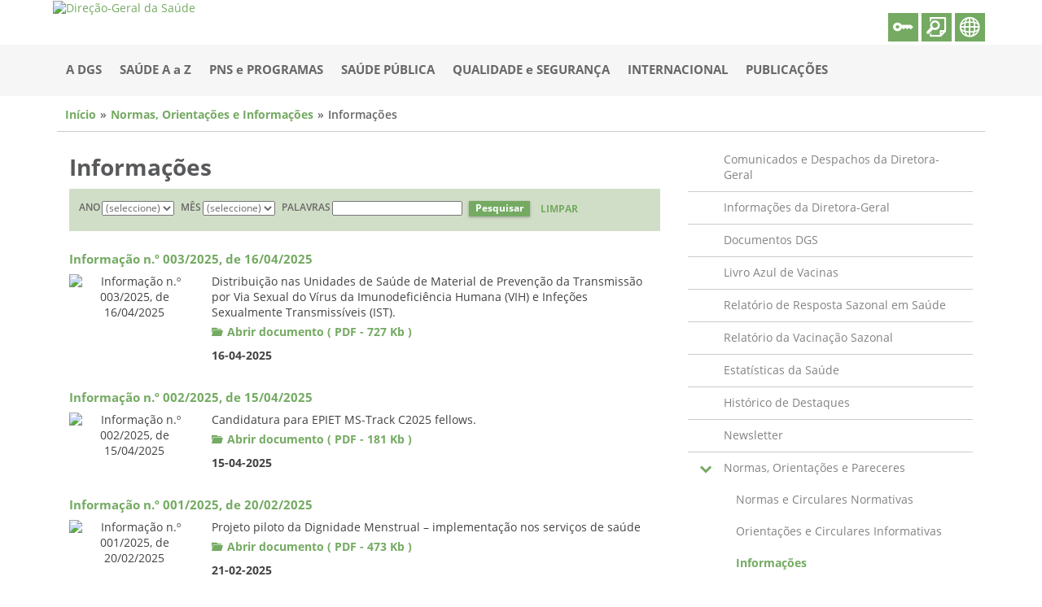

--- FILE ---
content_type: text/html; charset=utf-8
request_url: https://www.dgs.pt/normas-orientacoes-e-informacoes/informacoes.aspx?v=%3D%3DMAAAAB%2BLCAAAAAAABAAFwTEKACAIBdDbOKubg4eRn9BgBhGdv%2FcWOpyq4RTjRSNdCIGZ2H3PLldWZVMTY2H7nlr%2FKTAAAAA%3D
body_size: 22530
content:
<!DOCTYPE html><html xmlns="http://www.w3.org/1999/xhtml" xml:lang="pt" lang="pt">
  <meta http-equiv="x-ua-compatible" content="IE=Edge">
  <meta charset="utf-8">
  <meta name="design" content="Masterlink - IT Empowerment">
  <meta name="programing" content="Masterlink - IT Empowerment">
  <meta name="copyright" content="Masterlink - IT Empowerment">
  <meta name="language" content="Valor não definido">
  <meta name="viewport" content="width=device-width, initial-scale=1.0, maximum-scale=1.0, user-scalable=0">

  <!--'zona de introdução de variáveis "meta" que devem figurar no head do HTML-->
  <!-- Google Tag Manager -->
						<script>(function(w,d,s,l,i){w[l]=w[l]||[];w[l].push({'gtm.start':
						new Date().getTime(),event:'gtm.js'});var f=d.getElementsByTagName(s)[0],
						j=d.createElement(s),dl=l!='dataLayer'?'&l='+l:'';j.async=true;j.src=
						'https://www.googletagmanager.com/gtm.js?id='+i+dl;f.parentNode.insertBefore(j,f);
						})(window,document,'script','dataLayer','GTM-KWBCGD6');</script>
						<!-- End Google Tag Manager --><meta name="description" content="Valor não definido">
<meta name="keywords" content="Valor não definido">
<meta name="robots" content="Valor não definido">
<meta name="application-name" content="Valor não definido">
<meta name="generator" content="Plataforma Masterlink Web Evolution">

  <base href="https://www.dgs.pt">

  <meta property="og:url" content="https://www.dgs.pt/normas-orientacoes-e-informacoes/informacoes.aspx?v=%3D%3DMAAAAB%2BLCAAAAAAABAAFwTEKACAIBdDbOKubg4eRn9BgBhGdv%2FcWOpyq4RTjRSNdCIGZ2H3PLldWZVMTY2H7nlr%2FKTAAAAA%3D">
  <meta property="og:title" content="Informações">
  <meta property="og:image" content="about:blank">
  <meta property="og:description" content="Informação n.º 003/2025, de 16/04/2025Distribuição nas Unidades de Saúde de Material de Prevenção da Transmissão por Via Sexual do Vírus da Imunodeficiência Humana (VIH) e Infeções Sexualmente Transmissíveis (IST).Abrir documento ( PDF - 727 Kb )16-04-2025Informação n.º 002/2025, de 15/04/2025Candidatura para EPIET MS-Track C2025 fellows.Abrir documento ( PDF - 181 Kb )15-04-2025Informação n.º 001/2025, de 20/02/2025 Projeto piloto da Dignidade Menstrual – implementação nos serviços de saúde&nbsp;Abrir documento ( PDF - 473 Kb )21-02-2025Informação n.º 009/2024, de 21/11/2024 Reforço de medidas de prevenção e controlo contra mpoxAbrir documento ( PDF - 532 Kb )22-11-2024Informação n.º007/2024, de 23/08/2024Confirmação de caso de Febre Hemorrágica de Crimeia-Congo em Portugal&nbsp;Abrir documento ( PDF - 319 Kb )23-08-2024Informação nº 005/2024 de 23-05-2024Candidatura para EPIET MS-Track C2024 fellowsAbrir documento ( PDF - 163 Kb )23-05-2024Informação conjunta DGS e SPMS n.º 004/2025, de 30/07/2025Atualização sobre o acesso ao SICO – Setores Privado e SocialAbrir documento ( PDF - 250 Kb )30-09-2025Informação n.º 008/2024, de 13/11/2024Encontro da 17.ª Edição do Prémio de Boas Práticas em Saúde.10.º Congresso Internacional dos Hospitais “Transformação e Confiança no SNS.Abrir documento ( PDF - 469 Kb )13-11-2024Informação nº 006/2024, de 24/07/2024Aumento da circulação de parvovírus B19.Abrir documento ( PDF - 438 Kb )24-07-2024Informação n.º 04/2024 de 15/04/2024 17.ª Edição Anual do Prémio de Boas Práticas em SaúdeAbrir documento ( PDF - 486 Kb )16-04-2024">
  <title>Direção-Geral da Saúde</title>
  <!--'zona do icon que aparece no browser-->
  <link rel="icon" type="image/png" href="about:blank">

  <!--'zona de introdução de ficheiros/código css de configuração do layout do portal-->
  <link rel="stylesheet" href="include/owlCarousel/assets/owl.theme.Masterlink.css">
  <link rel="stylesheet" href="css/5005/bootstrap.min.css" type="text/css">
    
<link id="jQueryUICSS" rel="stylesheet" type="text/css" href="https://www.dgs.pt/css/jQueryUI/jquery-ui.min.css?t=20221026T144453">
<link id="jQueryUIstructureCSS" rel="stylesheet" type="text/css" href="https://www.dgs.pt/css/jQueryUI/jquery-ui.structure.min.css?t=20221026T144453">
<link id="jqueryTimeentryCSS" rel="stylesheet" type="text/css" href="https://www.dgs.pt/include/timepicker/jquery.timeentry.css?t=20221026T144453">
<link id="iconFontsScoped" rel="stylesheet" type="text/css" href="https://www.dgs.pt/stylesheets/icons/icon-fontsScoped.css?t=20221026T144453">
<link id="fontAwesomeIcons" rel="stylesheet" type="text/css" href="https://www.dgs.pt/stylesheets/icons/font-awesome.min.css?t=20221026T144453">
<link id="mlkFrameworkCSS" rel="stylesheet" type="text/css" href="https://www.dgs.pt/stylesheets/masterlinkframework.css?t=20221026T144453">
<link id="jQueryFancyboxCSS" rel="stylesheet" type="text/css" href="https://www.dgs.pt/include/fancybox/jquery.fancybox.css?t=20221026T144453">
<link id="loaderCSS" rel="stylesheet" type="text/css" href="https://www.dgs.pt/stylesheets/loader.css?t=20221026T144453">
<link id="loaderColorsCSS" rel="stylesheet" type="text/css" href="https://www.dgs.pt/stylesheets/loaderColors.css?t=20221026T144453">
<link id="mlkBlocksWS" rel="stylesheet" type="text/css" href="https://www.dgs.pt/stylesheets/mlkBlocksWS.css?t=20221026T144453">
<link id="refactorwsCSS" rel="stylesheet" type="text/css" href="https://www.dgs.pt/stylesheets/refactorcssWS.css?t=20221026T144453">

  <link rel="stylesheet" href="css/5005/laySite.css" type="text/css">
  <link rel="stylesheet" href="css/wwwtabelas.css" type="text/css">
  <script type="text/javascript">
    var tag = document.createElement('script');
    tag.src = "https://www.youtube.com/iframe_api";
    var firstScriptTag = document.getElementsByTagName('script')[0];
    firstScriptTag.parentNode.insertBefore(tag, firstScriptTag);
  </script>
  <!--'ligação a páginas auxiliares do sistema para funcionamento do portal-->
  <script type="text/javascript" src="https://www.dgs.pt/wwwbase/wwwinclude/eventos.js?t=20221026T144451"></script>
<script type="text/javascript">
<!--
  if (typeof(mlkSessURL) == 'undefined') { var mlkSessURL = 'https://www.dgs.pt'; }
  var mlkReqCodigoMS = '';
//-->
</script>
<script type="text/javascript" src="https://www.dgs.pt/wwwbase/wwwinclude/imprimir.js?t=20221026T144451"></script>
<script type="text/javascript">if (typeof(mlkAppSSL) == 'undefined') { var mlkAppSSL = true; };</script><script type="text/javascript" src="https://www.dgs.pt/wwwbase/wwwinclude/frames.js?t=20221026T144451"></script><script type="text/javascript">
<!--
  function linkJE(membroID, codigo, variaveis) {
    if (typeof (variaveis) != "string") variaveis = '';
    var dados, resp, url = 'https://www.dgs.pt/wwwbase/wwwinclude/links_callback.aspx';
    dados = 'tipo=4&mid=' + membroID + '&id=' + codigo + '&width=' + screen.width + '&height=' + screen.height;
    dados += '&vars=' + encodeURIComponent(variaveis);
    resp = fDoCallBack(url, dados, false, '');
    if (resp.ok == true) { eval(resp.resposta); }
  }

  var provenienteLogin = 0;
  function linkMS(membroID, codigo, variaveis) {
    var dados, resp, url = 'https://www.dgs.pt/wwwbase/wwwinclude/links_callback.aspx';
    if (typeof (variaveis) != "string") variaveis = '';
    //abrir MicroSite
    if (provenienteLogin == 1) {
      dados = 'tipo=5&pl=1&mid=' + membroID + '&id=' + codigo;
      provenienteLogin = 0;
    } else {
      dados = 'tipo=5&mid=' + membroID + '&id=' + codigo;
    }
    dados += '&width=' + screen.width + '&height=' + screen.height;
    dados += '&vars=' + encodeURIComponent(variaveis);
    resp = fDoCallBack(url, dados, false, '');
    if (resp.ok == true) { eval(resp.resposta); }
  }

  function linkFIC(membroID, codigo, variaveis, novaJanela, tipo) {
    var fr;
    if (typeof (variaveis) != 'string') variaveis = '';
    if (typeof (novaJanela) != 'boolean') novaJanela = false;
    if (typeof (tipo) != 'number') tipo = 0;
    if (novaJanela) {
      var wnd =
      window.open('https://www.dgs.pt/wwwbase/wwwinclude/ficheiro.aspx?tipo=' + tipo + '&mid=' + membroID + '&id=' + codigo + '&ambiente=WebSiteMenu' + variaveis,
                  'Ficheiro' + codigo,
                  'height=200,width=400,location=no,menubar=no,status=no,titlebar=no,toolbar=no');
      wnd.focus();
      wnd.document.onreadystatechange =
      function() {
        if (window.document.readyState == 'complete') {
          wnd.focus();
        }
      }
    } else {
      if (!(fr = document.getElementById("frLinkFicheiro"))) {
        fr = document.createElement("iframe");
        fr.id = "frLinkFicheiro";
        fr.width = 0;
        fr.height = 0;
        fr.border = 0;
        fr.scrolling = "no";
        fr.tabIndex = -1;
        fr.marginHeight = 0;
        fr.marginWidth = 0;
        fr.style.display = 'none';
        document.body.appendChild(fr);
      }
        fr.src = 'https://www.dgs.pt/wwwbase/wwwinclude/ficheiro.aspx?tipo=' + tipo + '&mid=' + membroID + '&id=' + codigo + '&ambiente=WebSiteMenu' + variaveis;
    }
  }

  function linkFLI(membroID, codigo, novaJanela) {
    var fr;
    if (typeof (novaJanela) != "boolean") { novaJanela = false; }
    //novaJanela = true;
    if (novaJanela) {
      var wnd =
      window.open('https://www.dgs.pt/wwwbase/wwwinclude/ficheiro.aspx?tipo=1&mid=' + membroID + '&id=' + codigo,
                  'Ficheiro' + codigo,
                  'height=200,width=400,location=no,menubar=no,status=no,titlebar=no,toolbar=no');
      wnd.focus();
      wnd.document.onreadystatechange =
      function() {
        if (wnd.document.readyState == 'complete') {
          wnd.focus();
        }
      }
    } else {
      if (!(fr = document.getElementById("frLinkFicheiro"))) {
        fr = document.createElement("iframe");
        fr.id = "frLinkFicheiro";
        fr.width = 0;
        fr.height = 0;
        fr.border = 0;
        fr.scrolling = "no";
        fr.tabIndex = -1;
        fr.marginHeight = 0;
        fr.marginWidth = 0;
        fr.style.display = 'none';
        document.body.appendChild(fr);
      }
      fr.src = 'https://www.dgs.pt/wwwbase/wwwinclude/ficheiro.aspx?tipo=1&mid=' + membroID + '&id=' + codigo;
    }
  }

  var popupRel;
  function linkREL(membroID, recID, relatorioID, formato, ambiente, variaveis) {
    var w, h, l, t, qs, opcoes;
    w = 300;
    h = 150;
    l = ((window.screen.width / 2) - (w / 2));
    t = ((window.screen.height / 2) - (h / 2));
    if (popupRel) popupRel.close();
    qs = '?mid=' + membroID + '&recid=' + recID + '&relatorioid=' + relatorioID + '&formato=' + formato + '&ambiente=' + ambiente;
    if (variaveis != '') { qs += '&' + variaveis; }
    opcoes = 'top=' + t + ', left=' + l + ', width=' + w + ', height=' + h
	  + ', resizable=no, scrollbars=no, status=no, location=no, menubar=no, toolbar=no, titlebar=no';
    popupRel = window.open('https://www.dgs.pt/processos/include/rel_popup.aspx' + qs, 'Relatorio' + relatorioID, opcoes);
    popupRel.focus();
  }

  var wndErroLinkCallBack;
  function fDoCallBack(url, dados, bAssincrono, fResposta) {
    var xmlRequest;
    if (window.XMLHttpRequest) {
      xmlRequest = new XMLHttpRequest();
    } else if (window.ActiveXObject) {
      xmlRequest = new ActiveXObject('Microsoft.XMLHTTP');
    } else {
      alert('O seu browser não suporta algumas funcionalidades, por favor, contacte o seu administrador de sistema');
      return { ok: false, resposta: '' };
    }
    if (bAssincrono == true) {
      xmlRequest.onreadystatechange =
      function() {
        if (xmlRequest.readyState == 4) {
          return fResposta(xmlRequest.responseText);
        }
      }
    }
    xmlRequest.open('POST', url, bAssincrono);
      
    //if (document.all) {
    //  xmlRequest.setRequestHeader('Content-Type', 'application/x-www-form-urlencoded');
    //} else {
      xmlRequest.setRequestHeader('Content-Type', 'application/x-www-form-urlencoded;');
    //}
    xmlRequest.send(dados);
    if (bAssincrono == false) {
      if (xmlRequest.status == 200) {
        return { ok: true, resposta: xmlRequest.responseText };
      } else {
        if (wndErroLinkCallBack) { wndErroLinkCallBack.close(); }
        wndErroLinkCallBack = window.open('about:blank', 'Erro', 'location=no, menubar=no, toolbar=no');
        wndErroLinkCallBack.document.write(xmlRequest.responseText);
        alert('Erro, por favor contacte o administrador de sistema.[Erro HTTP]');
        wndErroLinkCallBack.focus();
        return { ok: false, resposta: '' };
      }
    }
  }

 
//-->
</script><script type="text/javascript">
<!--
  var mlkSessMLKID = 'vuei40m0swxec11hlys403yq';
  if (typeof(mlkSessURL) == 'undefined') { var mlkSessURL = 'https://www.dgs.pt' };
  var mlkReqRegNIU = '', mlkReqRegFormID = '', mlkReqRegEstagioID = '', mlkReqRegNumProcesso = '', mlkReqRegTipo = '', mlkReqRegBloco = '';
  var mlkMembroID = '5005';
  var mlkUrlDinamico = false;
  var mlkDivConteudo = 'ctConteudo';
  
  mlkDivConteudo = 'ctConteudo';
  
//-->
</script>
<script type="text/javascript" src="https://www.dgs.pt/wwwbase/wwwinclude/linksSF.js?t=20221026T144451"></script>


<body id="baseBody">
    <div class="backgroundBeforeLoad"></div>
    



<script src="https://www.dgs.pt/include/jquery-2.1.0.min.js?t=20221026T144449"></script>
<script src="https://www.dgs.pt/include/jquery-ui.min.js?t=20221026T144449"></script>
<script src="https://www.dgs.pt/include/jquery.mask.min.js?t=20221026T144449"></script>
<script src="https://www.dgs.pt/include/datepicker-localization.js?t=20221026T144449"></script>
<script src="https://www.dgs.pt/include/timepicker/jquery.plugin.js?t=20221026T144449"></script>
<script src="https://www.dgs.pt/include/timepicker/jquery.timeentry.js?t=20221026T144449"></script>
<script src="https://www.dgs.pt/include/i18next-1.8.0.min.js?t=20221026T144449"></script>
<script src="https://www.dgs.pt/include/punycode.js?t=20221026T144449"></script>
<script src="https://www.dgs.pt/include/fancybox/jquery.fancybox.js?t=20221026T144449"></script>
<script src="https://www.dgs.pt/include/bs-custom-file-input.min.js?t=20221026T144449"></script>




<script src="https://www.dgs.pt/include/mweTable.js?t=20221026T144449"></script>
<script src="https://www.dgs.pt/include/dropdown.js?t=20221026T144449"></script>
<script src="https://www.dgs.pt/include/menu.js?t=20221026T144449"></script>
<script src="https://www.dgs.pt/include/arvore.js?t=20221026T144449"></script>
<script src="https://www.dgs.pt/include/listagem.js?t=20221026T144449"></script>
<script src="https://www.dgs.pt/include/separadores.js?t=20221026T144449"></script>
<script src="https://www.dgs.pt/include/toolbar.js?t=20221026T144449"></script>
<script src="https://www.dgs.pt/include/floatingBox.js?t=20221026T144449"></script>
<script src="https://www.dgs.pt/include/myisnax.js?t=20221026T144449"></script>
<script src="https://www.dgs.pt/include/accordion.js?t=20221026T144449"></script>
<script src="https://www.dgs.pt/include/tableEditInline.js?t=20221026T144449"></script>
<script src="https://www.dgs.pt/include/boxes.js?t=20221026T144449"></script>
<script src="https://www.dgs.pt/include/Utilities.js?t=20221026T144449"></script>
<script src="https://www.dgs.pt/include/listmanager.js?t=20221026T144449"></script>
<script src="https://www.dgs.pt/include/selectfaux.js?t=20221026T144449"></script>
<script src="https://www.dgs.pt/include/geradorAvaliacoes.js?t=20221026T144449"></script>
<script src="https://www.dgs.pt/include/MWELoading.js?t=20221026T144449"></script>
<script src="https://www.dgs.pt/include/TagController.js?t=20221026T144449"></script>
<script src="https://www.dgs.pt/include/js.cookie.js?t=20221026T144449"></script>
<script src="https://www.dgs.pt/include/scoper.min.js?t=20221026T144449"></script>

<script src="https://www.dgs.pt/include/summernote/summernote-lite.js?t=20221026T144451"></script>
<script src="https://www.dgs.pt/include/summernote/lang/summernote-pt-PT.js?t=20221026T144451"></script>

<script src="https://www.dgs.pt/include/editorHtml/editorHTML.js?t=20221026T144451"></script>

<script src="https://www.dgs.pt/include/controller.js?t=20221026T144451"></script>



  <script type="text/javascript"> var ambiente = "website"; </script>
<script src="https://www.dgs.pt/include/bootstrap/bootstrap.util.js?t=20221026T144451"></script>



  <script src="https://www.dgs.pt/include/resources.aspx?t=20221026T144451&amp;l=pt-PT"></script>
<script type="text/javascript">
	//Init i18next
	var resources = {
        "pt-PT": rs
	};
	var options = {
		ns: {
			namespaces: ['backoffice', 'toolbar', 'icons', 'shortcut'],
			defaultNs: 'backoffice'
		},
		lng: "pt-PT",
		load: 'current',
		resStore: resources,
		fallbackLng: false
	};
	$.i18n.init(options);
	//TimePicker
	$.timeEntry.regionalOptions['pt'] = {
		show24Hours: true, separator: ':',
		ampmPrefix: '', ampmNames: ['AM', 'PM'],
		spinnerImage: "include/timepicker/spinnerDefault.png"
	};
	$.timeEntry.setDefaults($.timeEntry.regionalOptions['pt']);


	//Arvore fazer com o loader seja o da plataforma.
	listagem.Language = "pt-PT";
	Arvore.Language = "pt-PT";

	$.extend(
		$.ui.selectmenu.prototype.options.classes, {
			"ui-selectmenu-button": "mlkSelectBox-button form-control mlkForm-input",
			"ui-selectmenu-icon": "mlkSelectBox-icon",
			"ui-selectmenu-text": "mlkSelectBox-text",
			"ui-selectmenu-menu": "mlkSelectBox-menu"
		},
		$.ui.selectmenu.prototype.options.icons.button = "ui-icon-caret-1-s"
	);

	$.extend(
		$.ui.menu.prototype.options.classes, {
			"ui-menu-item": "mlkSelectBox-menuItem"
		}
	);


	Arvore.SetLoaderIni = MWEPageController.showWait;
	Arvore.SetLoaderDestroy = MWEPageController.hideWait;

	MWEPageController.Language = "pt-PT";
	$.datepicker.setDefaults($.datepicker.regional[MWEPageController.Language]);

	floatingBox.ambiente = MWEPageController.ambiente;
</script>
  <div id="bodyfaux" class="bodyfaux">
    <div id="Geral" class="Geral">
      <div id="content" class="content-main">
        <div id="menu-fixed" class="menu-fixed">
          <div class="container">
            <div id="top" class="display-sm-table">
              <div class="top-images display-sm-table-cell vertical-sm-middle text-left row">
                <div class="col-xs-1 col-sm-1 col-md-1 col-lg-1"></div>
                <div class="col-xs-11 col-sm-11 col-md-11 col-lg-11 logo-dgs"><a href="/home.aspx?cpp=1"><img src="/upload/DGSv9/imagens/i038120.png" alt="Direção-Geral da Saúde" title="Direção-Geral da Saúde"></a></div>
              </div>
            </div>
          </div>
          <div class="background-menu">
            <div class="container">
              <nav id="master" class="master">
                <div class="navbar-header display-table">
                  <button type="button" id="navbar-toggle" class="navbar-toggle collapsed" data-toggle="collapse" data-target="#navbar" aria-expanded="false" aria-controls="navbar">
                    <span class="icon-bar"></span>
                    <span class="icon-bar"></span>
                    <span class="icon-bar"></span>
                  </button>
                  <div id="actionsTopRight" class="display-xs-table-cell vertical-xs-middle text-right actionsTopRight" style="display: none;">
                    <span class="display-inline-block loginrelated"><button type="button" data-toggle="modal" class="button-default link-modal" data-target="#modalLogin"><i class="loginEnter dgs-icon-reserved-area" id="loginImg" title="Área Reservada"></i></button></span>
                    <span class="display-inline-block"><form id="mlkForm" name="mlkForm" class="form-search" role="search" method="post" action="pesquisa.aspx" starget="_self"><div id="searchInputWrapper" class="wrapper-input"><div id="searchInputcontainer" class="container-input"><input type="search" id="chave" name="chave" aria-required="true" required="required" placeholder="Pesquisar"></div></div><button type="button" id="searchForm" class="button-default"><i class="dgs-icon-search"></i></button></form></span>
                    <span class="display-inline-block"><button type="button" id="showGoogleTranslate" class="button-default"><i class="dgs-icon-language" title="Linguas"></i></button><div id="google_translate_element"><div class="skiptranslate goog-te-gadget" dir="ltr"></div></div> </span>
                  </div>
                </div>
                <div id="navbar" class="navbar-collapse collapse menu" aria-expanded="false">
                  <ul><li data-nivel="1"><a class="fa fa-angle-right" id="arrow1123AAAAAAAAAAAAAAAAAAAA" href="javascript:menuClick(0);"></a><a href="a-dgs.aspx">A DGS</a><div id="1123AAAAAAAAAAAAAAAAAAAA" class="mnInv childMenu"><ul><li data-nivel="2"><a href="a-dgs/mensagem-de-boas-vindas.aspx">Mensagem de Boas-vindas</a></li><li data-nivel="2"><a href="a-dgs/visao-e-valores.aspx">Visão e Valores</a></li><li data-nivel="2"><a href="a-dgs/missao-e-atribuicoes.aspx">Missão e Atribuições</a></li><li data-nivel="2"><a href="a-dgs/codigo-de-conduta-etica.aspx">Código de Conduta Ética</a></li><li data-nivel="2"><a class="fa fa-angle-right" id="arrow11234167AAAAAAAAAAAAAAAA" href="javascript:menuClick(5);"></a><a href="a-dgs/direcao-e-organica.aspx">Direção e Orgânica</a><div id="11234167AAAAAAAAAAAAAAAA" class="mnInv childMenu"><ul><li data-nivel="3"><a class="fa fa-angle-right" id="arrow112341676878AAAAAAAAAAAA" href="javascript:menuClick(6);"></a><a href="a-dgs/direcao-e-organica/diretor-geral-e-direcao.aspx">Diretora-Geral e Direção</a><div id="112341676878AAAAAAAAAAAA" class="mnInv childMenu"><ul><li data-nivel="4"><a class="fa fa-angle-right" id="arrow1123416768783054AAAAAAAA" href="javascript:menuClick(7);"></a><span>Subdiretores-Gerais</span><div id="1123416768783054AAAAAAAA" class="mnInv childMenu"><ul><li data-nivel="5"><a href="a-dgs/direcao-e-organica/diretor-geral-e-direcao/subdiretores-gerais/andre-peralta-santos.aspx">André Peralta-Santos</a></li><li data-nivel="5"><a href="a-dgs/direcao-e-organica/diretor-geral-e-direcao/subdiretores-gerais/julio-pedro.aspx">Júlio Pedro</a></li></ul></div></li></ul></div></li><li data-nivel="3"><a class="fa fa-angle-right" id="arrow112341671031AAAAAAAAAAAA" href="javascript:menuClick(10);"></a><a href="a-dgs/direcao-e-organica/departamento-da-qualidade-na-saude.aspx">Departamento da Qualidade na Saúde</a><div id="112341671031AAAAAAAAAAAA" class="mnInv childMenu"><ul><li data-nivel="4"><a href="a-dgs/direcao-e-organica/departamento-da-qualidade-na-saude/divisao-de-planeamento-e-melhoria-da-qualidade.aspx">Divisão de Planeamento e Melhoria da Qualidade</a></li><li data-nivel="4"><a href="a-dgs/direcao-e-organica/departamento-da-qualidade-na-saude/divisao-de-certificacao-e-avaliacao-da-qualidade.aspx">Divisão de Certificação e Avaliação da Qualidade</a></li></ul></div></li><li data-nivel="3"><a class="fa fa-angle-right" id="arrow112341671982AAAAAAAAAAAA" href="javascript:menuClick(13);"></a><a href="a-dgs/direcao-e-organica/direcao-de-servicos-de-prevencao-da-doenca-e-promocao-da-saude.aspx">Direção de Serviços de Prevenção da Doença e Promoção da Saúde</a><div id="112341671982AAAAAAAAAAAA" class="mnInv childMenu"><ul><li data-nivel="4"><a href="a-dgs/direcao-e-organica/direcao-de-servicos-de-prevencao-da-doenca-e-promocao-da-saude/divisao-de-saude-sexual-reprodutiva-infantil-e-juvenil.aspx">Divisão de Saúde Sexual, Reprodutiva, Infantil e Juvenil</a></li><li data-nivel="4"><a href="a-dgs/direcao-e-organica/direcao-de-servicos-de-prevencao-da-doenca-e-promocao-da-saude/divisao-de-literacia-saude-e-bem-estar.aspx">Divisão de Literacia, Saúde e Bem-Estar</a></li><li data-nivel="4"><a href="a-dgs/direcao-e-organica/direcao-de-servicos-de-prevencao-da-doenca-e-promocao-da-saude/divisao-de-saude-ambiental-e-ocupacional.aspx">Divisão de Saúde Ambiental e Ocupacional</a></li></ul></div></li><li data-nivel="3"><a class="fa fa-angle-right" id="arrow112341676405AAAAAAAAAAAA" href="javascript:menuClick(17);"></a><a href="a-dgs/direcao-e-organica/direcao-de-servicos-de-informacao-e-analise.aspx">Direção de Serviços de Informação e Análise</a><div id="112341676405AAAAAAAAAAAA" class="mnInv childMenu"><ul><li data-nivel="4"><a href="a-dgs/direcao-e-organica/direcao-de-servicos-de-informacao-e-analise/divisao-de-epidemiologia-e-estatistica.aspx">Divisão de Epidemiologia e Estatística</a></li></ul></div></li><li data-nivel="3"><a class="fa fa-angle-right" id="arrow112341679660AAAAAAAAAAAA" href="javascript:menuClick(19);"></a><a href="a-dgs/direcao-e-organica/direcao-de-servicos-de-coordenacao-das-relacoes-internacionais.aspx">Direção de Serviços de Coordenação das Relações Internacionais</a><div id="112341679660AAAAAAAAAAAA" class="mnInv childMenu"><ul><li data-nivel="4"><a href="a-dgs/direcao-e-organica/direcao-de-servicos-de-coordenacao-das-relacoes-internacionais/divisao-de-cooperacao.aspx">Divisão de Cooperação</a></li></ul></div></li><li data-nivel="3"><a href="a-dgs/direcao-e-organica/divisao-de-apoio-a-gestao.aspx">Divisão de Apoio à Gestão</a></li><li data-nivel="3"><a href="a-dgs/direcao-e-organica/divisao-de-comunicacao-e-relacoes-publicas.aspx">Divisão de Comunicação e Relações Públicas</a></li><li data-nivel="3"><a href="a-dgs/direcao-e-organica/unidade-de-riscos-associados-a-radiacoes.aspx">Unidade de Riscos Associados a Radiações</a></li><li data-nivel="3"><a class="fa fa-angle-right" id="arrow112341672054AAAAAAAAAAAA" href="javascript:menuClick(24);"></a><a href="a-dgs/direcao-e-organica/unidade-de-apoio-a-autoridade-de-saude-nacional-e-a-gestao-de-emergencias-em-saude-publica.aspx">Unidade de Apoio à Autoridade de Saúde Nacional e à Gestão de Emergências em Saúde Pública</a><div id="112341672054AAAAAAAAAAAA" class="mnInv childMenu"><ul><li data-nivel="4"><a href="a-dgs/direcao-e-organica/unidade-de-apoio-a-autoridade-de-saude-nacional-e-a-gestao-de-emergencias-em-saude-publica/centro-de-emergencias-em-saude-publica.aspx">Centro de Emergências em Saúde Pública</a></li></ul></div></li><li data-nivel="3"><a href="a-dgs/direcao-e-organica/diplomas-legais-e-organograma.aspx">Diplomas legais e organograma</a></li></ul></div></li><li data-nivel="2"><a class="fa fa-angle-right" id="arrow11235386AAAAAAAAAAAAAAAA" href="javascript:menuClick(27);"></a><a href="a-dgs/autoridades-de-saude.aspx">Autoridades de Saúde</a><div id="11235386AAAAAAAAAAAAAAAA" class="mnInv childMenu"><ul><li data-nivel="3"><a href="a-dgs/autoridades-de-saude/autoridade-de-saude-nacional.aspx">Autoridade de Saúde Nacional</a></li><li data-nivel="3"><a href="a-dgs/autoridades-de-saude/autoridade-de-saude-de-ambito-regional.aspx">Autoridade de Saúde de Âmbito Regional</a></li><li data-nivel="3"><a href="a-dgs/autoridades-de-saude/autoridade-de-saude-de-ambito-local.aspx">Autoridade de Saúde de Âmbito Local</a></li></ul></div></li><li data-nivel="2"><a href="a-dgs/consultores.aspx">Consultores</a></li><li data-nivel="2"><a href="a-dgs/declaracoes-de-inexistencia-de-incompatibilidades.aspx">Declarações de Inexistência de Incompatibilidades</a></li><li data-nivel="2"><a class="fa fa-angle-right" id="arrow11239070AAAAAAAAAAAAAAAA" href="javascript:menuClick(33);"></a><a href="a-dgs/instrumentos-de-gestao.aspx">Instrumentos de Gestão</a><div id="11239070AAAAAAAAAAAAAAAA" class="mnInv childMenu"><ul><li data-nivel="3"><a href="a-dgs/instrumentos-de-gestao/plano-estrategico.aspx">Plano Estratégico</a></li><li data-nivel="3"><a href="a-dgs/instrumentos-de-gestao/quar.aspx">Quadro de Avaliação e Responsabilização</a></li><li data-nivel="3"><a href="a-dgs/instrumentos-de-gestao/planos-de-atividades.aspx">Planos de Atividades</a></li><li data-nivel="3"><a href="a-dgs/instrumentos-de-gestao/relatorios-de-atividades.aspx">Relatórios de Atividades</a></li><li data-nivel="3"><a href="a-dgs/instrumentos-de-gestao/orcamentos-e-contas-de-gerencia2.aspx">Orçamentos e Contas de Gerência</a></li><li data-nivel="3"><a href="a-dgs/instrumentos-de-gestao/balanco-social.aspx">Balanço Social</a></li><li data-nivel="3"><a href="a-dgs/instrumentos-de-gestao/pagamentos-em-atraso.aspx">Pagamentos em Atraso</a></li><li data-nivel="3"><a href="a-dgs/instrumentos-de-gestao/beneficios-concedidos.aspx">Benefícios concedidos</a></li><li data-nivel="3"><a href="a-dgs/instrumentos-de-gestao/contratacao-publica.aspx">Contratação Pública</a></li></ul></div></li><li data-nivel="2"><a href="a-dgs/programa-de-cumprimento-normativo.aspx">Programa de Cumprimento Normativo</a></li><li data-nivel="2"><a href="a-dgs/canal-de-denuncias.aspx">Canal de Denuncias</a></li><li data-nivel="2"><a class="fa fa-angle-right" id="arrow11235661AAAAAAAAAAAAAAAA" href="javascript:menuClick(45);"></a><a href="a-dgs/recursos-humanos.aspx">Recursos Humanos</a><div id="11235661AAAAAAAAAAAAAAAA" class="mnInv childMenu"><ul><li data-nivel="3"><a href="a-dgs/recursos-humanos/formulario.aspx">Formulários</a></li><li data-nivel="3"><a href="a-dgs/recursos-humanos/recrutamento.aspx">Recrutamento</a></li><li data-nivel="3"><a href="a-dgs/recursos-humanos/mapa-de-pessoal.aspx">Mapa de Pessoal</a></li><li data-nivel="3"><a href="a-dgs/recursos-humanos/comissao-paritaria.aspx">Comissão Paritária</a></li><li data-nivel="3"><a href="a-dgs/recursos-humanos/premios-de-desempenho-e-alteracoes-de-posicionamento.aspx">Prémios de desempenho e alterações de posicionamento</a></li><li data-nivel="3"><a href="a-dgs/recursos-humanos/regulamentos-internos.aspx">Regulamentos Internos</a></li></ul></div></li><li data-nivel="2"><a href="a-dgs/notas-historicas.aspx">Notas Históricas</a></li><li data-nivel="2"><a href="a-dgs/localizacao-e-contactos.aspx">Localização e Contactos</a></li></ul></div></li><li data-nivel="1"><a href="saude-a-a-z.aspx">SAÚDE A a Z</a></li><li data-nivel="1"><a class="fa fa-angle-right" id="arrow1338AAAAAAAAAAAAAAAAAAAA" href="javascript:menuClick(55);"></a><a href="javascript:menuClick(55);">PNS e PROGRAMAS</a><div id="1338AAAAAAAAAAAAAAAAAAAA" class="mnInv childMenu"><ul><li data-nivel="2"><a href="http://pns.dgs.pt/" target="_blank">Plano Nacional de Saúde</a></li><li data-nivel="2"><a class="fa fa-angle-right" id="arrow13385823AAAAAAAAAAAAAAAA" href="javascript:menuClick(57);"></a><span>Programas de Saúde Prioritários</span><div id="13385823AAAAAAAAAAAAAAAA" class="mnInv childMenu"><ul><li data-nivel="3"><a href="http://www.alimentacaosaudavel.dgs.pt/" target="_blank">Alimentação Saudável</a></li><li data-nivel="3"><a href="pns-e-programas/programas-de-saude-prioritarios/atividade-fisica.aspx" onclick="javascript:fl(5, '5005', '5534', '');return false;" target="_blank">Atividade Física</a></li><li data-nivel="3"><a href="pns-e-programas/programas-de-saude-prioritarios/controlo-da-infecoes-e-de-resistencia-aos-antimicrobianos.aspx" onclick="javascript:fl(5, '5005', '5514', '');return false;" target="_blank">Controlo de Infeções e de Resistência aos Antimicrobianos</a></li><li data-nivel="3"><a href="pns-e-programas/programas-de-saude-prioritarios/controlo-do-tabagismo.aspx" onclick="javascript:fl(5, '5005', '5516', '');return false;" target="_blank">Controlo do Tabagismo</a></li><li data-nivel="3"><a href="pns-e-programas/programas-de-saude-prioritarios/diabetes.aspx" onclick="javascript:fl(5, '5005', '5519', '');return false;" target="_blank">Diabetes</a></li><li data-nivel="3"><a class="fa fa-angle-right" id="arrow133858236726AAAAAAAAAAAA" href="javascript:menuClick(63);"></a><a href="pns-e-programas/programas-de-saude-prioritarios/doencas-cerebro-cardiovasculares.aspx">Doenças Cérebro-cardiovasculares</a><div id="133858236726AAAAAAAAAAAA" class="mnInv childMenu"><ul><li data-nivel="4"><a href="paginas-de-sistema/saude-de-a-a-z/programa-nacional-para-as-doencas-cerebro-cardiovasculares/orientacoes-programaticas.aspx">Orientações Programáticas</a></li><li data-nivel="4"><a href="paginas-de-sistema/saude-de-a-a-z/programa-nacional-para-as-doencas-cerebro-cardiovasculares/equipa-e-conselho-cientifico.aspx">Equipa e Conselho Científico</a></li><li data-nivel="4"><a href="paginas-de-sistema/saude-de-a-a-z/programa-nacional-para-as-doencas-cerebro-cardiovasculares/perguntas-e-respostas.aspx">Perguntas e Respostas</a></li><li data-nivel="4"><a href="paginas-de-sistema/saude-de-a-a-z/programa-nacional-para-as-doencas-cerebro-cardiovasculares/eventos-e-iniciativas.aspx">Eventos e Iniciativas</a></li><li data-nivel="4"><a href="paginas-de-sistema/saude-de-a-a-z/programa-nacional-para-as-doencas-cerebro-cardiovasculares/materiais-de-divulgacao.aspx">Materiais de Divulgação</a></li><li data-nivel="4"><a href="paginas-de-sistema/saude-de-a-a-z/programa-nacional-para-as-doencas-cerebro-cardiovasculares/normas-e-orientacoes.aspx">Normas e Orientações</a></li><li data-nivel="4"><a href="paginas-de-sistema/saude-de-a-a-z/programa-nacional-para-as-doencas-cerebro-cardiovasculares/relatorios-e-publicacoes.aspx">Relatórios e Publicações</a></li><li data-nivel="4"><a href="paginas-de-sistema/saude-de-a-a-z/programa-nacional-para-as-doencas-cerebro-cardiovasculares/legislacao.aspx">Legislação</a></li><li data-nivel="4"><a href="paginas-de-sistema/saude-de-a-a-z/programa-nacional-para-as-doencas-cerebro-cardiovasculares/ligacoes-uteis.aspx">Ligações Úteis</a></li><li data-nivel="4"><a href="paginas-de-sistema/saude-de-a-a-z/programa-nacional-para-as-doencas-cerebro-cardiovasculares/contactos.aspx">Contactos</a></li></ul></div></li><li data-nivel="3"><a class="fa fa-angle-right" id="arrow133858236835AAAAAAAAAAAA" href="javascript:menuClick(74);"></a><a href="pns-e-programas/programas-de-saude-prioritarios/doencas-oncologicas.aspx">Doenças Oncológicas</a><div id="133858236835AAAAAAAAAAAA" class="mnInv childMenu"><ul><li data-nivel="4"><a href="paginas-de-sistema/saude-de-a-a-z/programa-nacional-para-as-doencas-oncologicas/equipa-e-conselho-cientifico.aspx">Direção e Equipa Técnica</a></li><li data-nivel="4"><a href="paginas-de-sistema/saude-de-a-a-z/programa-nacional-para-as-doencas-oncologicas/perguntas-e-respostas.aspx">Perguntas e Respostas</a></li><li data-nivel="4"><a href="paginas-de-sistema/saude-de-a-a-z/programa-nacional-para-as-doencas-oncologicas/eventos-e-iniciativas.aspx">Iniciativas, Eventos e Participações</a></li><li data-nivel="4"><a href="paginas-de-sistema/saude-de-a-a-z/programa-nacional-para-as-doencas-oncologicas/materiais-de-divulgacao.aspx">Joint Actions e Iniciativas Europeias</a></li><li data-nivel="4"><a href="paginas-de-sistema/saude-de-a-a-z/programa-nacional-para-as-doencas-oncologicas/normas-e-orientacoes.aspx">Materiais de Divulgação</a></li><li data-nivel="4"><a href="paginas-de-sistema/saude-de-a-a-z/programa-nacional-para-as-doencas-oncologicas/orientacoes-programaticas.aspx">Normas e Orientações </a></li><li data-nivel="4"><a href="paginas-de-sistema/saude-de-a-a-z/programa-nacional-para-as-doencas-oncologicas/relatorios-e-publicacoes.aspx">Relatórios e Publicações</a></li><li data-nivel="4"><a href="paginas-de-sistema/saude-de-a-a-z/programa-nacional-para-as-doencas-oncologicas/legislacao2.aspx">Legislação e Documentos Oficiais</a></li><li data-nivel="4"><a href="paginas-de-sistema/saude-de-a-a-z/programa-nacional-para-as-doencas-oncologicas/contactos.aspx">Contactos</a></li></ul></div></li><li data-nivel="3"><a class="fa fa-angle-right" id="arrow133858231727AAAAAAAAAAAA" href="javascript:menuClick(84);"></a><a href="pns-e-programas/programas-de-saude-prioritarios/doencas-respiratorias.aspx">Doenças Respiratórias</a><div id="133858231727AAAAAAAAAAAA" class="mnInv childMenu"><ul><li data-nivel="4"><a href="paginas-de-sistema/saude-de-a-a-z/programa-nacional-para-as-doencas-respiratorias/orientacoes-programaticas.aspx">Orientações Programáticas</a></li><li data-nivel="4"><a href="paginas-de-sistema/saude-de-a-a-z/programa-nacional-para-as-doencas-respiratorias/equipa-e-conselho-cientifico.aspx">Equipa e Conselho Científico</a></li><li data-nivel="4"><a href="paginas-de-sistema/saude-de-a-a-z/programa-nacional-para-as-doencas-respiratorias/joint-actions-e-iniciativas-europeias.aspx">Joint Actions e Iniciativas Europeias</a></li><li data-nivel="4"><a href="paginas-de-sistema/saude-de-a-a-z/programa-nacional-para-as-doencas-respiratorias/perguntas-e-respostas.aspx">Perguntas e Respostas</a></li><li data-nivel="4"><a href="paginas-de-sistema/saude-de-a-a-z/programa-nacional-para-as-doencas-respiratorias/eventos-e-iniciativas.aspx">Eventos e Iniciativas</a></li><li data-nivel="4"><a href="paginas-de-sistema/saude-de-a-a-z/programa-nacional-para-as-doencas-respiratorias/materiais-de-divulgacao.aspx">Materiais de Divulgação</a></li><li data-nivel="4"><a href="paginas-de-sistema/saude-de-a-a-z/programa-nacional-para-as-doencas-respiratorias/normas-e-orientacoes.aspx">Normas e Orientações</a></li><li data-nivel="4"><a href="paginas-de-sistema/saude-de-a-a-z/programa-nacional-para-as-doencas-respiratorias/relatorios-e-publicacoes.aspx">Relatórios e Publicações</a></li><li data-nivel="4"><a href="paginas-de-sistema/saude-de-a-a-z/programa-nacional-para-as-doencas-respiratorias/legislacao.aspx">Legislação</a></li><li data-nivel="4"><a href="paginas-de-sistema/saude-de-a-a-z/programa-nacional-para-as-doencas-respiratorias/ligacoes-uteis.aspx">Ligações Úteis</a></li><li data-nivel="4"><a href="paginas-de-sistema/saude-de-a-a-z/programa-nacional-para-as-doencas-respiratorias/contactos.aspx">Contactos</a></li></ul></div></li><li data-nivel="3"><a href="pns-e-programas/programas-de-saude-prioritarios/hepatites-virais.aspx" onclick="javascript:fl(5, '5005', '5543', '');return false;" target="_blank">Hepatites Virais</a></li><li data-nivel="3"><a href="pns-e-programas/programas-de-saude-prioritarios/infecao-vihsida.aspx" onclick="javascript:fl(5, '5005', '5535', '');return false;" target="_blank">Infeções Sexualmente Transmissíveis e Infeção por VIH</a></li><li data-nivel="3"><a href="pns-e-programas/programas-de-saude-prioritarios/tuberculose.aspx" onclick="javascript:fl(5, '5005', '5546', '');return false;" target="_blank">Tuberculose</a></li><li data-nivel="3"><a href="https://saudemental.min-saude.pt/" target="_blank">Saúde Mental</a></li></ul></div></li><li data-nivel="2"><a class="fa fa-angle-right" id="arrow13382368AAAAAAAAAAAAAAAA" href="javascript:menuClick(100);"></a><a href="pns-e-programas/programas-de-saude.aspx">Programas de Saúde</a><div id="13382368AAAAAAAAAAAAAAAA" class="mnInv childMenu"><ul><li data-nivel="3"><a class="fa fa-angle-right" id="arrow133823684666AAAAAAAAAAAA" href="javascript:menuClick(101);"></a><a href="pns-e-programas/programas-de-saude/vacinacao.aspx">Vacinação</a><div id="133823684666AAAAAAAAAAAA" class="mnInv childMenu"><ul><li data-nivel="4"><a class="fa fa-angle-right" id="arrow6833683482119508AAAAAAAA" href="javascript:menuClick(102);"></a><a href="paginas-de-sistema/saude-de-a-a-z/programa-nacional-de-vacinacao/livro-azul-da-imunizacao.aspx">Livro Azul de Vacinas</a><div id="6833683482119508AAAAAAAA" class="mnInv childMenu"><ul><li data-nivel="5"><a href="paginas-de-sistema/saude-de-a-a-z/programa-nacional-de-vacinacao/livro-azul-da-imunizacao/capa-indice-e-prefacio.aspx">Capa, Ficha técnica, Prefácio, Agradecimentos e Índice</a></li><li data-nivel="5"><a href="paginas-de-sistema/saude-de-a-a-z/programa-nacional-de-vacinacao/livro-azul-da-imunizacao/parte-1-programa-nacional-de-vacinacao-2025.aspx">Parte 1 – Programa Nacional de Vacinação </a></li><li data-nivel="5"><a href="paginas-de-sistema/saude-de-a-a-z/programa-nacional-de-vacinacao/livro-azul-da-imunizacao/parte-2-principios-gerais-da-vacinacao-e-imunizacao.aspx">Parte 2 – Princípios gerais da vacinação e imunização</a></li><li data-nivel="5"><a href="paginas-de-sistema/saude-de-a-a-z/programa-nacional-de-vacinacao/livro-azul-da-imunizacao/parte-3-doencas-evitaveis-por-vacinacao.aspx">Parte 3 – Doenças evitáveis por vacinação</a></li><li data-nivel="5"><a href="paginas-de-sistema/saude-de-a-a-z/programa-nacional-de-vacinacao/livro-azul-da-imunizacao/parte-4-vacinacao-do-viajante.aspx">Parte 4 – Vacinação do viajante</a></li></ul></div></li><li data-nivel="4"><a class="fa fa-angle-right" id="arrow6833683482119554AAAAAAAA" href="javascript:menuClick(108);"></a><a href="paginas-de-sistema/saude-de-a-a-z/programa-nacional-de-vacinacao/vacinacao-sazonal.aspx">Vacinação Sazonal</a><div id="6833683482119554AAAAAAAA" class="mnInv childMenu"><ul><li data-nivel="5"><a class="fa fa-angle-right" id="arrow68336834821195546471AAAA" href="javascript:menuClick(109);"></a><a href="paginas-de-sistema/saude-de-a-a-z/programa-nacional-de-vacinacao/vacinacao-sazonal/normas-e-orientacoes.aspx">Normas e Orientações</a><div id="68336834821195546471AAAA" class="mnInv childMenu"><ul><li data-nivel="6"><a href="paginas-de-sistema/saude-de-a-a-z/programa-nacional-de-vacinacao/vacinacao-sazonal/normas-e-orientacoes/normas-em-vigor.aspx">Normas em vigor</a></li><li data-nivel="6"><a href="paginas-de-sistema/saude-de-a-a-z/programa-nacional-de-vacinacao/vacinacao-sazonal/normas-e-orientacoes/orientacoes.aspx">Orientações</a></li><li data-nivel="6"><a href="paginas-de-sistema/saude-de-a-a-z/programa-nacional-de-vacinacao/vacinacao-sazonal/normas-e-orientacoes/circulares.aspx">Circulares</a></li></ul></div></li><li data-nivel="5"><a href="paginas-de-sistema/saude-de-a-a-z/programa-nacional-de-vacinacao/vacinacao-sazonal/relatorio-da-vacinacao-sazonal.aspx">Relatório da Vacinação Sazonal</a></li><li data-nivel="5"><a href="paginas-de-sistema/saude-de-a-a-z/programa-nacional-de-vacinacao/vacinacao-sazonal/pontos-de-vacinacao.aspx">Pontos de Vacinação</a></li><li data-nivel="5"><a href="paginas-de-sistema/saude-de-a-a-z/programa-nacional-de-vacinacao/vacinacao-sazonal/material-de-divulgacao.aspx">Material de divulgação</a></li><li data-nivel="5"><a class="fa fa-angle-right" id="arrow68336834821195543653AAAA" href="javascript:menuClick(116);"></a><a href="paginas-de-sistema/saude-de-a-a-z/programa-nacional-de-vacinacao/vacinacao-sazonal/arquivo-de-documentos.aspx">Arquivo de documentos</a><div id="68336834821195543653AAAA" class="mnInv childMenu"><ul><li data-nivel="6"><a href="paginas-de-sistema/saude-de-a-a-z/programa-nacional-de-vacinacao/vacinacao-sazonal/arquivo-de-documentos/documentos-revogados.aspx">Documentos revogados</a></li><li data-nivel="6"><a href="paginas-de-sistema/saude-de-a-a-z/programa-nacional-de-vacinacao/vacinacao-sazonal/arquivo-de-documentos/arquivo-de-pareceres-da-ctvc.aspx">Arquivo de pareceres da CTVC</a></li></ul></div></li><li data-nivel="5"><a href="paginas-de-sistema/saude-de-a-a-z/programa-nacional-de-vacinacao/vacinacao-sazonal/perguntas-frequentes.aspx">Perguntas Frequentes</a></li></ul></div></li><li data-nivel="4"><a class="fa fa-angle-right" id="arrow6833683482114245AAAAAAAA" href="javascript:menuClick(120);"></a><a href="paginas-de-sistema/saude-de-a-a-z/programa-nacional-de-vacinacao/imunoglobulinas-e-produtos-biologicos.aspx">Imunoglobulinas e Produtos Biológicos</a><div id="6833683482114245AAAAAAAA" class="mnInv childMenu"><ul><li data-nivel="5"><a class="fa fa-angle-right" id="arrow68336834821142459018AAAA" href="javascript:menuClick(121);"></a><a href="paginas-de-sistema/saude-de-a-a-z/programa-nacional-de-vacinacao/imunoglobulinas-e-produtos-biologicos/imunizacao-contra-vsr.aspx">Imunização contra VSR</a><div id="68336834821142459018AAAA" class="mnInv childMenu"><ul><li data-nivel="6"><a href="paginas-de-sistema/saude-de-a-a-z/programa-nacional-de-vacinacao/imunoglobulinas-e-produtos-biologicos/imunizacao-contra-vsr/normas-e-orientacoes.aspx">Normas e Orientações</a></li><li data-nivel="6"><a href="paginas-de-sistema/saude-de-a-a-z/programa-nacional-de-vacinacao/imunoglobulinas-e-produtos-biologicos/imunizacao-contra-vsr/perguntas-frequentes.aspx">Perguntas Frequentes</a></li><li data-nivel="6"><a href="paginas-de-sistema/saude-de-a-a-z/programa-nacional-de-vacinacao/imunoglobulinas-e-produtos-biologicos/imunizacao-contra-vsr/materiais-de-divulgacao.aspx">Materiais de divulgação</a></li><li data-nivel="6"><a href="paginas-de-sistema/saude-de-a-a-z/programa-nacional-de-vacinacao/imunoglobulinas-e-produtos-biologicos/imunizacao-contra-vsr/campanha-sazonal-2025-2026.aspx">Campanha Sazonal 2025-2026</a></li></ul></div></li></ul></div></li><li data-nivel="4"><a class="fa fa-angle-right" id="arrow6833683482117054AAAAAAAA" href="javascript:menuClick(126);"></a><a href="paginas-de-sistema/saude-de-a-a-z/programa-nacional-de-vacinacao/comissao-tecnica-de-vacinacao.aspx">Comissão Técnica de Vacinação</a><div id="6833683482117054AAAAAAAA" class="mnInv childMenu"><ul><li data-nivel="5"><a class="fa fa-angle-right" id="arrow68336834821170542852AAAA" href="javascript:menuClick(127);"></a><a href="paginas-de-sistema/saude-de-a-a-z/programa-nacional-de-vacinacao/comissao-tecnica-de-vacinacao/nucleo-permanente-da-vacinacao-sazonal.aspx">Núcleo Permanente da Vacinação Sazonal</a><div id="68336834821170542852AAAA" class="mnInv childMenu"><ul><li data-nivel="6"><a href="paginas-de-sistema/saude-de-a-a-z/programa-nacional-de-vacinacao/comissao-tecnica-de-vacinacao/nucleo-permanente-da-vacinacao-sazonal/arquivo-de-atas-das-reunioes-da-ctvs.aspx">Arquivo de atas das reuniões da CTVS</a></li><li data-nivel="6"><a href="paginas-de-sistema/saude-de-a-a-z/programa-nacional-de-vacinacao/comissao-tecnica-de-vacinacao/nucleo-permanente-da-vacinacao-sazonal/pareceres-da-comissao-tecnica-de-vacinacao-sazonal.aspx">Pareceres da Comissão Técnica de Vacinação Sazonal</a></li></ul></div></li></ul></div></li><li data-nivel="4"><a href="paginas-de-sistema/saude-de-a-a-z/programa-nacional-de-vacinacao/vacinas-para-viajantes.aspx">Vacinas para viajantes</a></li><li data-nivel="4"><a href="paginas-de-sistema/saude-de-a-a-z/programa-nacional-de-vacinacao/normas-e-orientacoes.aspx">Normas e Orientações</a></li><li data-nivel="4"><a href="paginas-de-sistema/saude-de-a-a-z/programa-nacional-de-vacinacao/legislacao.aspx">Legislação</a></li><li data-nivel="4"><a href="paginas-de-sistema/saude-de-a-a-z/programa-nacional-de-vacinacao/relatorios-e-publicacoes.aspx">Relatórios e publicações</a></li><li data-nivel="4"><a href="paginas-de-sistema/saude-de-a-a-z/programa-nacional-de-vacinacao/perguntas-e-respostas.aspx">Perguntas e respostas</a></li><li data-nivel="4"><a class="fa fa-angle-right" id="arrow6833683482115560AAAAAAAA" href="javascript:menuClick(135);"></a><a href="paginas-de-sistema/saude-de-a-a-z/programa-nacional-de-vacinacao/eventoscomemoracoes.aspx">Eventos/Comemorações</a><div id="6833683482115560AAAAAAAA" class="mnInv childMenu"><ul><li data-nivel="5"><a href="paginas-de-sistema/saude-de-a-a-z/programa-nacional-de-vacinacao/eventoscomemoracoes/60-anos-do-programa-nacional-de-vacinacao-a-pensar-no-futuro-.aspx">60 anos do Programa Nacional de Vacinação – A Pensar no Futuro </a></li><li data-nivel="5"><a href="paginas-de-sistema/saude-de-a-a-z/programa-nacional-de-vacinacao/eventoscomemoracoes/10-aniversario-da-vacinacao-contra-hpv.aspx">10º Aniversário da Vacinação contra HPV</a></li><li data-nivel="5"><a href="paginas-de-sistema/saude-de-a-a-z/programa-nacional-de-vacinacao/eventoscomemoracoes/50-anos-do-pnv.aspx">50 anos do PNV</a></li><li data-nivel="5"><a class="fa fa-angle-right" id="arrow68336834821155607371AAAA" href="javascript:menuClick(139);"></a><a href="paginas-de-sistema/saude-de-a-a-z/programa-nacional-de-vacinacao/eventoscomemoracoes/semana-europeia-da-vacinacao.aspx">Semana Europeia da Vacinação</a><div id="68336834821155607371AAAA" class="mnInv childMenu"><ul><li data-nivel="6"><a href="paginas-de-sistema/saude-de-a-a-z/programa-nacional-de-vacinacao/eventoscomemoracoes/semana-europeia-da-vacinacao/2025.aspx">2025</a></li><li data-nivel="6"><a href="paginas-de-sistema/saude-de-a-a-z/programa-nacional-de-vacinacao/eventoscomemoracoes/semana-europeia-da-vacinacao/2024.aspx">2024</a></li><li data-nivel="6"><a href="paginas-de-sistema/saude-de-a-a-z/programa-nacional-de-vacinacao/eventoscomemoracoes/semana-europeia-da-vacinacao/2023.aspx">2023</a></li><li data-nivel="6"><a href="paginas-de-sistema/saude-de-a-a-z/programa-nacional-de-vacinacao/eventoscomemoracoes/semana-europeia-da-vacinacao/2022.aspx">2022</a></li><li data-nivel="6"><a href="paginas-de-sistema/saude-de-a-a-z/programa-nacional-de-vacinacao/eventoscomemoracoes/semana-europeia-da-vacinacao/2021.aspx">2021</a></li><li data-nivel="6"><a href="paginas-de-sistema/saude-de-a-a-z/programa-nacional-de-vacinacao/eventoscomemoracoes/semana-europeia-da-vacinacao/2020.aspx">2020</a></li><li data-nivel="6"><a href="paginas-de-sistema/saude-de-a-a-z/programa-nacional-de-vacinacao/eventoscomemoracoes/semana-europeia-da-vacinacao/2010-2019.aspx">2010 - 2019</a></li></ul></div></li></ul></div></li><li data-nivel="4"><a href="paginas-de-sistema/saude-de-a-a-z/programa-nacional-de-vacinacao/testemunhos.aspx">Testemunhos</a></li><li data-nivel="4"><a href="paginas-de-sistema/saude-de-a-a-z/programa-nacional-de-vacinacao/ligacoes-uteis.aspx">Informações e ligações úteis</a></li><li data-nivel="4"><a href="paginas-de-sistema/saude-de-a-a-z/programa-nacional-de-vacinacao/contactos.aspx">Contactos</a></li></ul></div></li><li data-nivel="3"><a href="pns-e-programas/programas-de-saude/saude-infantil-e-juvenil.aspx">Saúde Infantil e Juvenil</a></li><li data-nivel="3"><a href="https://snipi.gov.pt" target="_blank">Intervenção Precoce na Infância</a></li><li data-nivel="3"><a class="fa fa-angle-right" id="arrow133823688725AAAAAAAAAAAA" href="javascript:menuClick(152);"></a><a href="pns-e-programas/programas-de-saude/saude-sexual-e-reprodutiva.aspx">Saúde Sexual e Reprodutiva</a><div id="133823688725AAAAAAAAAAAA" class="mnInv childMenu"><ul><li data-nivel="4"><a class="fa fa-angle-right" id="arrow1338236887258501AAAAAAAA" href="javascript:menuClick(153);"></a><a href="pns-e-programas/programas-de-saude/saude-sexual-e-reprodutiva/interrupcao-da-gravidez.aspx">Interrupção da Gravidez</a><div id="1338236887258501AAAAAAAA" class="mnInv childMenu"><ul><li data-nivel="5"><a href="pns-e-programas/programas-de-saude/saude-sexual-e-reprodutiva/interrupcao-da-gravidez/legislacao.aspx">Legislação</a></li><li data-nivel="5"><a href="pns-e-programas/programas-de-saude/saude-sexual-e-reprodutiva/interrupcao-da-gravidez/relatorios.aspx">Relatórios</a></li><li data-nivel="5"><a href="pns-e-programas/programas-de-saude/saude-sexual-e-reprodutiva/interrupcao-da-gravidez/normas-e-orientacoes.aspx">Normas e Orientações</a></li><li data-nivel="5"><a href="pns-e-programas/programas-de-saude/saude-sexual-e-reprodutiva/interrupcao-da-gravidez/informacao-a-populacao.aspx">Informação à população</a></li><li data-nivel="5"><a href="pns-e-programas/programas-de-saude/saude-sexual-e-reprodutiva/interrupcao-da-gravidez/ligacoes-uteis.aspx">Ligações uteis</a></li></ul></div></li></ul></div></li><li data-nivel="3"><a href="pns-e-programas/programas-de-saude/saude-oral.aspx">Saúde Oral</a></li><li data-nivel="3"><a href="pns-e-programas/programas-de-saude/saude-ocupacional.aspx" onclick="javascript:fl(5, '5005', '5523', '');return false;" target="_blank">Saúde Ocupacional</a></li><li data-nivel="3"><a href="pns-e-programas/programas-de-saude/saude-escolar.aspx">Saúde Escolar</a></li><li data-nivel="3"><a href="pns-e-programas/programas-de-saude/saude-da-visao.aspx">Saúde da Visão</a></li><li data-nivel="3"><a href="pns-e-programas/programas-de-saude/prevencao-de-acidentes.aspx">Prevenção de Acidentes</a></li><li data-nivel="3"><a class="fa fa-angle-right" id="arrow133823683901AAAAAAAAAAAA" href="javascript:menuClick(164);"></a><a href="">Prevenção e Controlo da Dor</a><div id="133823683901AAAAAAAAAAAA" class="mnInv childMenu"><ul><li data-nivel="4"><a href="paginas-de-sistema/saude-de-a-a-z/programa-nacional-de-prevencao-e-controlo-da-dor/normas-e-orientacoes.aspx">Normas e Orientações</a></li><li data-nivel="4"><a href="">Relatórios e Publicações</a></li><li data-nivel="4"><a href="">Materiais de Divulgação</a></li></ul></div></li></ul></div></li><li data-nivel="2"><a class="fa fa-angle-right" id="arrow13385566AAAAAAAAAAAAAAAA" href="javascript:menuClick(168);"></a><a href="pns-e-programas/prevencao-da-violencia-no-ciclo-de-vida.aspx">Prevenção da Violência no Ciclo de Vida</a><div id="13385566AAAAAAAAAAAAAAAA" class="mnInv childMenu"><ul><li data-nivel="3"><a href="pns-e-programas/saude-e-prevencao-da-violencia/acao-de-saude-para-criancas-e-jovens-em-risco.aspx" onclick="javascript:fl(5, '5005', '5526', '');return false;" target="_blank">Ação de Saúde para Crianças e Jovens em Risco</a></li><li data-nivel="3"><a href="pns-e-programas/prevencao-da-violencia-no-ciclo-de-vida/acao-de-saude-sobre-genero-violencia-e-ciclo-de-vida.aspx">Ação de Saúde sobre Género Violência e Ciclo de Vida (em construção)</a></li><li data-nivel="3"><a href="pns-e-programas/saude-e-prevencao-da-violencia/plano-de-acao-para-a-prevencao-da-violencia-no-setor-da-saude.aspx" onclick="javascript:fl(5, '5005', '5542', '');return false;" target="_blank">Plano de Ação para a Prevenção da Violência no Setor da Saúde</a></li></ul></div></li><li data-nivel="2"><a class="fa fa-angle-right" id="arrow13385880AAAAAAAAAAAAAAAA" href="javascript:menuClick(172);"></a><a href="pns-e-programas/programas-de-apoio-financeiro.aspx">Programas de Apoio Financeiro</a><div id="13385880AAAAAAAAAAAAAAAA" class="mnInv childMenu"><ul><li data-nivel="4"><a class="fa fa-angle-right" id="arrow6833683495296447AAAAAAAA" href="javascript:menuClick(173);"></a><a href="paginas-de-sistema/saude-de-a-a-z/programas-apoio-financeiro/concursos.aspx">Concursos</a><div id="6833683495296447AAAAAAAA" class="mnInv childMenu"><ul><li data-nivel="5"><a href="paginas-de-sistema/saude-de-a-a-z/programas-apoio-financeiro/concursos/concursos-2025.aspx">Concursos 2025</a></li><li data-nivel="5"><a href="paginas-de-sistema/saude-de-a-a-z/programas-apoio-financeiro/concursos/concursos-2024.aspx">Concursos 2024</a></li><li data-nivel="5"><a href="paginas-de-sistema/saude-de-a-a-z/programas-apoio-financeiro/concursos/concurso-2023.aspx">Concurso 2023</a></li><li data-nivel="5"><a href="paginas-de-sistema/saude-de-a-a-z/programas-apoio-financeiro/concursos/concurso-2022.aspx">Concurso 2022</a></li><li data-nivel="5"><a href="paginas-de-sistema/saude-de-a-a-z/programas-apoio-financeiro/concursos/concurso-2021.aspx">Concurso 2021</a></li><li data-nivel="5"><a href="paginas-de-sistema/saude-de-a-a-z/programas-apoio-financeiro/concursos/concurso-2020.aspx">Concurso 2020</a></li><li data-nivel="5"><a href="paginas-de-sistema/saude-de-a-a-z/programas-apoio-financeiro/concursos/concurso-2029.aspx">Concurso 2019</a></li><li data-nivel="5"><a href="paginas-de-sistema/saude-de-a-a-z/programas-apoio-financeiro/concursos/concursos-2018.aspx">Concursos 2018</a></li><li data-nivel="5"><a href="paginas-de-sistema/saude-de-a-a-z/programas-apoio-financeiro/concursos/concursos-2017.aspx">Concursos 2017</a></li><li data-nivel="5"><a href="paginas-de-sistema/saude-de-a-a-z/programas-apoio-financeiro/concursos/concursos-2016.aspx">Concursos 2016</a></li><li data-nivel="5"><a href="paginas-de-sistema/saude-de-a-a-z/programas-apoio-financeiro/concursos/concursos-2015.aspx">Concursos 2015</a></li><li data-nivel="5"><a href="paginas-de-sistema/saude-de-a-a-z/programas-de-apoio-financeiro1/concursos/concursos-2014.aspx">Concursos 2014</a></li><li data-nivel="5"><a href="paginas-de-sistema/saude-de-a-a-z/programas-de-apoio-financeiro1/concursos/concursos-2013.aspx">Concursos 2013</a></li></ul></div></li><li data-nivel="4"><a class="fa fa-angle-right" id="arrow6833683495294349AAAAAAAA" href="javascript:menuClick(187);"></a><a href="paginas-de-sistema/saude-de-a-a-z/programas-apoio-financeiro/historico.aspx">Histórico</a><div id="6833683495294349AAAAAAAA" class="mnInv childMenu"><ul><li data-nivel="5"><a href="paginas-de-sistema/saude-de-a-a-z/programas-apoio-financeiro/historico/paf-dgs.aspx">PAF-DGS</a></li><li data-nivel="5"><a href="paginas-de-sistema/saude-de-a-a-z/programas-apoio-financeiro/historico/gespaf-acs.aspx">GESPAF-ACS</a></li><li data-nivel="5"><a href="paginas-de-sistema/saude-de-a-a-z/programas-apoio-financeiro/historico/programa-adissida.aspx">Programa ADIS/SIDA</a></li></ul></div></li><li data-nivel="4"><a href="">Contactos</a></li></ul></div></li></ul></div></li><li data-nivel="1"><a class="fa fa-angle-right" id="arrow1027AAAAAAAAAAAAAAAAAAAA" href="javascript:menuClick(192);"></a><a href="javascript:menuClick(192);">SAÚDE PÚBLICA</a><div id="1027AAAAAAAAAAAAAAAAAAAA" class="mnInv childMenu"><ul><li data-nivel="2"><a href="https://www.dgs.pt/saude-a-a-z.aspx?v=%3d%3dBAAAAB%2bLCAAAAAAABABLszU0AwArk10aBAAAAA%3d%3d#saude-de-a-a-z/alteracoes-climaticas">Alterações Climáticas e Saúde Humana</a></li><li data-nivel="2"><a href="https://www.dgs.pt/saude-a-a-z.aspx?v=%3d%3dBAAAAB%2bLCAAAAAAABABLszU0AwArk10aBAAAAA%3d%3d#saude-de-a-a-z/covid-19">COVID-19</a></li><li data-nivel="2"><a class="fa fa-angle-right" id="arrow10273834AAAAAAAAAAAAAAAA" href="javascript:menuClick(195);"></a><a href="saude-publica1/sarampo.aspx">Sarampo</a><div id="10273834AAAAAAAAAAAAAAAA" class="mnInv childMenu"><ul><li data-nivel="4"><a href="paginas-de-sistema/saude-de-a-a-z/sarampo1/perguntas-e-respostas.aspx">Perguntas e Respostas</a></li><li data-nivel="4"><a href="paginas-de-sistema/saude-de-a-a-z/sarampo1/comunicados-e-despachos.aspx">Comunicados e Despachos</a></li><li data-nivel="4"><a href="paginas-de-sistema/saude-de-a-a-z/sarampo1/boletim-epidemiologico.aspx">Boletim Epidemiológico</a></li><li data-nivel="4"><a href="paginas-de-sistema/saude-de-a-a-z/sarampo1/normas-e-orientacoes.aspx">Normas e Orientações</a></li><li data-nivel="4"><a href="paginas-de-sistema/saude-de-a-a-z/sarampo1/materiais-de-divulgacao.aspx">Materiais de Divulgação</a></li></ul></div></li><li data-nivel="2"><a href="saude-publica1/hepatite-a.aspx">Hepatite A</a></li><li data-nivel="2"><a class="fa fa-angle-right" id="arrow10276052AAAAAAAAAAAAAAAA" href="javascript:menuClick(202);"></a><a href="saude-publica1/gripe.aspx">Gripe</a><div id="10276052AAAAAAAAAAAAAAAA" class="mnInv childMenu"><ul><li data-nivel="4"><a href="paginas-de-sistema/saude-de-a-a-z/gripe/perguntas-e-respostas.aspx">Perguntas e Respostas</a></li><li data-nivel="4"><a href="paginas-de-sistema/saude-de-a-a-z/gripe/comunicados-e-despachos.aspx">Comunicados e Despachos</a></li><li data-nivel="4"><a href="paginas-de-sistema/saude-de-a-a-z/gripe/normas-e-orientacoes.aspx">Normas e Orientações</a></li><li data-nivel="4"><a class="fa fa-angle-right" id="arrow6833683470704779AAAAAAAA" href="javascript:menuClick(206);"></a><a href="paginas-de-sistema/saude-de-a-a-z/gripe/materiais-de-divulgacao.aspx">Materiais de Divulgação</a><div id="6833683470704779AAAAAAAA" class="mnInv childMenu"><ul><li data-nivel="5"><a href="paginas-de-sistema/saude-de-a-a-z/gripe/materiais-de-divulgacao/campanha-20222023.aspx">Campanha 2022/2023</a></li><li data-nivel="5"><a href="paginas-de-sistema/saude-de-a-a-z/gripe/materiais-de-divulgacao/campanha-20202021.aspx">Campanha 2020/2021</a></li><li data-nivel="5"><a href="paginas-de-sistema/saude-de-a-a-z/gripe/materiais-de-divulgacao/historico.aspx">Histórico</a></li></ul></div></li><li data-nivel="4"><a href="paginas-de-sistema/saude-de-a-a-z/gripe/documentos-e-publicacoes.aspx">Documentos e publicações</a></li><li data-nivel="4"><a href="paginas-de-sistema/saude-de-a-a-z/gripe/parceiros.aspx">Parceiros</a></li></ul></div></li><li data-nivel="2"><a class="fa fa-angle-right" id="arrow10277470AAAAAAAAAAAAAAAA" href="javascript:menuClick(212);"></a><a href="saude-publica1/vacinacao.aspx">Vacinação e Imunização</a><div id="10277470AAAAAAAAAAAAAAAA" class="mnInv childMenu"><ul><li data-nivel="4"><a class="fa fa-angle-right" id="arrow6833683482119508AAAAAAAA" href="javascript:menuClick(213);"></a><a href="paginas-de-sistema/saude-de-a-a-z/programa-nacional-de-vacinacao/livro-azul-da-imunizacao.aspx">Livro Azul de Vacinas</a><div id="6833683482119508AAAAAAAA" class="mnInv childMenu"><ul><li data-nivel="5"><a href="paginas-de-sistema/saude-de-a-a-z/programa-nacional-de-vacinacao/livro-azul-da-imunizacao/capa-indice-e-prefacio.aspx">Capa, Ficha técnica, Prefácio, Agradecimentos e Índice</a></li><li data-nivel="5"><a href="paginas-de-sistema/saude-de-a-a-z/programa-nacional-de-vacinacao/livro-azul-da-imunizacao/parte-1-programa-nacional-de-vacinacao-2025.aspx">Parte 1 – Programa Nacional de Vacinação </a></li><li data-nivel="5"><a href="paginas-de-sistema/saude-de-a-a-z/programa-nacional-de-vacinacao/livro-azul-da-imunizacao/parte-2-principios-gerais-da-vacinacao-e-imunizacao.aspx">Parte 2 – Princípios gerais da vacinação e imunização</a></li><li data-nivel="5"><a href="paginas-de-sistema/saude-de-a-a-z/programa-nacional-de-vacinacao/livro-azul-da-imunizacao/parte-3-doencas-evitaveis-por-vacinacao.aspx">Parte 3 – Doenças evitáveis por vacinação</a></li><li data-nivel="5"><a href="paginas-de-sistema/saude-de-a-a-z/programa-nacional-de-vacinacao/livro-azul-da-imunizacao/parte-4-vacinacao-do-viajante.aspx">Parte 4 – Vacinação do viajante</a></li></ul></div></li><li data-nivel="4"><a class="fa fa-angle-right" id="arrow6833683482119554AAAAAAAA" href="javascript:menuClick(219);"></a><a href="paginas-de-sistema/saude-de-a-a-z/programa-nacional-de-vacinacao/vacinacao-sazonal.aspx">Vacinação Sazonal</a><div id="6833683482119554AAAAAAAA" class="mnInv childMenu"><ul><li data-nivel="5"><a class="fa fa-angle-right" id="arrow68336834821195546471AAAA" href="javascript:menuClick(220);"></a><a href="paginas-de-sistema/saude-de-a-a-z/programa-nacional-de-vacinacao/vacinacao-sazonal/normas-e-orientacoes.aspx">Normas e Orientações</a><div id="68336834821195546471AAAA" class="mnInv childMenu"><ul><li data-nivel="6"><a href="paginas-de-sistema/saude-de-a-a-z/programa-nacional-de-vacinacao/vacinacao-sazonal/normas-e-orientacoes/normas-em-vigor.aspx">Normas em vigor</a></li><li data-nivel="6"><a href="paginas-de-sistema/saude-de-a-a-z/programa-nacional-de-vacinacao/vacinacao-sazonal/normas-e-orientacoes/orientacoes.aspx">Orientações</a></li><li data-nivel="6"><a href="paginas-de-sistema/saude-de-a-a-z/programa-nacional-de-vacinacao/vacinacao-sazonal/normas-e-orientacoes/circulares.aspx">Circulares</a></li></ul></div></li><li data-nivel="5"><a href="paginas-de-sistema/saude-de-a-a-z/programa-nacional-de-vacinacao/vacinacao-sazonal/relatorio-da-vacinacao-sazonal.aspx">Relatório da Vacinação Sazonal</a></li><li data-nivel="5"><a href="paginas-de-sistema/saude-de-a-a-z/programa-nacional-de-vacinacao/vacinacao-sazonal/pontos-de-vacinacao.aspx">Pontos de Vacinação</a></li><li data-nivel="5"><a href="paginas-de-sistema/saude-de-a-a-z/programa-nacional-de-vacinacao/vacinacao-sazonal/material-de-divulgacao.aspx">Material de divulgação</a></li><li data-nivel="5"><a class="fa fa-angle-right" id="arrow68336834821195543653AAAA" href="javascript:menuClick(227);"></a><a href="paginas-de-sistema/saude-de-a-a-z/programa-nacional-de-vacinacao/vacinacao-sazonal/arquivo-de-documentos.aspx">Arquivo de documentos</a><div id="68336834821195543653AAAA" class="mnInv childMenu"><ul><li data-nivel="6"><a href="paginas-de-sistema/saude-de-a-a-z/programa-nacional-de-vacinacao/vacinacao-sazonal/arquivo-de-documentos/documentos-revogados.aspx">Documentos revogados</a></li><li data-nivel="6"><a href="paginas-de-sistema/saude-de-a-a-z/programa-nacional-de-vacinacao/vacinacao-sazonal/arquivo-de-documentos/arquivo-de-pareceres-da-ctvc.aspx">Arquivo de pareceres da CTVC</a></li></ul></div></li><li data-nivel="5"><a href="paginas-de-sistema/saude-de-a-a-z/programa-nacional-de-vacinacao/vacinacao-sazonal/perguntas-frequentes.aspx">Perguntas Frequentes</a></li></ul></div></li><li data-nivel="4"><a class="fa fa-angle-right" id="arrow6833683482114245AAAAAAAA" href="javascript:menuClick(231);"></a><a href="paginas-de-sistema/saude-de-a-a-z/programa-nacional-de-vacinacao/imunoglobulinas-e-produtos-biologicos.aspx">Imunoglobulinas e Produtos Biológicos</a><div id="6833683482114245AAAAAAAA" class="mnInv childMenu"><ul><li data-nivel="5"><a class="fa fa-angle-right" id="arrow68336834821142459018AAAA" href="javascript:menuClick(232);"></a><a href="paginas-de-sistema/saude-de-a-a-z/programa-nacional-de-vacinacao/imunoglobulinas-e-produtos-biologicos/imunizacao-contra-vsr.aspx">Imunização contra VSR</a><div id="68336834821142459018AAAA" class="mnInv childMenu"><ul><li data-nivel="6"><a href="paginas-de-sistema/saude-de-a-a-z/programa-nacional-de-vacinacao/imunoglobulinas-e-produtos-biologicos/imunizacao-contra-vsr/normas-e-orientacoes.aspx">Normas e Orientações</a></li><li data-nivel="6"><a href="paginas-de-sistema/saude-de-a-a-z/programa-nacional-de-vacinacao/imunoglobulinas-e-produtos-biologicos/imunizacao-contra-vsr/perguntas-frequentes.aspx">Perguntas Frequentes</a></li><li data-nivel="6"><a href="paginas-de-sistema/saude-de-a-a-z/programa-nacional-de-vacinacao/imunoglobulinas-e-produtos-biologicos/imunizacao-contra-vsr/materiais-de-divulgacao.aspx">Materiais de divulgação</a></li><li data-nivel="6"><a href="paginas-de-sistema/saude-de-a-a-z/programa-nacional-de-vacinacao/imunoglobulinas-e-produtos-biologicos/imunizacao-contra-vsr/campanha-sazonal-2025-2026.aspx">Campanha Sazonal 2025-2026</a></li></ul></div></li></ul></div></li><li data-nivel="4"><a class="fa fa-angle-right" id="arrow6833683482117054AAAAAAAA" href="javascript:menuClick(237);"></a><a href="paginas-de-sistema/saude-de-a-a-z/programa-nacional-de-vacinacao/comissao-tecnica-de-vacinacao.aspx">Comissão Técnica de Vacinação</a><div id="6833683482117054AAAAAAAA" class="mnInv childMenu"><ul><li data-nivel="5"><a class="fa fa-angle-right" id="arrow68336834821170542852AAAA" href="javascript:menuClick(238);"></a><a href="paginas-de-sistema/saude-de-a-a-z/programa-nacional-de-vacinacao/comissao-tecnica-de-vacinacao/nucleo-permanente-da-vacinacao-sazonal.aspx">Núcleo Permanente da Vacinação Sazonal</a><div id="68336834821170542852AAAA" class="mnInv childMenu"><ul><li data-nivel="6"><a href="paginas-de-sistema/saude-de-a-a-z/programa-nacional-de-vacinacao/comissao-tecnica-de-vacinacao/nucleo-permanente-da-vacinacao-sazonal/arquivo-de-atas-das-reunioes-da-ctvs.aspx">Arquivo de atas das reuniões da CTVS</a></li><li data-nivel="6"><a href="paginas-de-sistema/saude-de-a-a-z/programa-nacional-de-vacinacao/comissao-tecnica-de-vacinacao/nucleo-permanente-da-vacinacao-sazonal/pareceres-da-comissao-tecnica-de-vacinacao-sazonal.aspx">Pareceres da Comissão Técnica de Vacinação Sazonal</a></li></ul></div></li></ul></div></li><li data-nivel="4"><a href="paginas-de-sistema/saude-de-a-a-z/programa-nacional-de-vacinacao/vacinas-para-viajantes.aspx">Vacinas para viajantes</a></li><li data-nivel="4"><a href="paginas-de-sistema/saude-de-a-a-z/programa-nacional-de-vacinacao/normas-e-orientacoes.aspx">Normas e Orientações</a></li><li data-nivel="4"><a href="paginas-de-sistema/saude-de-a-a-z/programa-nacional-de-vacinacao/legislacao.aspx">Legislação</a></li><li data-nivel="4"><a href="paginas-de-sistema/saude-de-a-a-z/programa-nacional-de-vacinacao/relatorios-e-publicacoes.aspx">Relatórios e publicações</a></li><li data-nivel="4"><a href="paginas-de-sistema/saude-de-a-a-z/programa-nacional-de-vacinacao/perguntas-e-respostas.aspx">Perguntas e respostas</a></li><li data-nivel="4"><a class="fa fa-angle-right" id="arrow6833683482115560AAAAAAAA" href="javascript:menuClick(246);"></a><a href="paginas-de-sistema/saude-de-a-a-z/programa-nacional-de-vacinacao/eventoscomemoracoes.aspx">Eventos/Comemorações</a><div id="6833683482115560AAAAAAAA" class="mnInv childMenu"><ul><li data-nivel="5"><a href="paginas-de-sistema/saude-de-a-a-z/programa-nacional-de-vacinacao/eventoscomemoracoes/60-anos-do-programa-nacional-de-vacinacao-a-pensar-no-futuro-.aspx">60 anos do Programa Nacional de Vacinação – A Pensar no Futuro </a></li><li data-nivel="5"><a href="paginas-de-sistema/saude-de-a-a-z/programa-nacional-de-vacinacao/eventoscomemoracoes/10-aniversario-da-vacinacao-contra-hpv.aspx">10º Aniversário da Vacinação contra HPV</a></li><li data-nivel="5"><a href="paginas-de-sistema/saude-de-a-a-z/programa-nacional-de-vacinacao/eventoscomemoracoes/50-anos-do-pnv.aspx">50 anos do PNV</a></li><li data-nivel="5"><a class="fa fa-angle-right" id="arrow68336834821155607371AAAA" href="javascript:menuClick(250);"></a><a href="paginas-de-sistema/saude-de-a-a-z/programa-nacional-de-vacinacao/eventoscomemoracoes/semana-europeia-da-vacinacao.aspx">Semana Europeia da Vacinação</a><div id="68336834821155607371AAAA" class="mnInv childMenu"><ul><li data-nivel="6"><a href="paginas-de-sistema/saude-de-a-a-z/programa-nacional-de-vacinacao/eventoscomemoracoes/semana-europeia-da-vacinacao/2025.aspx">2025</a></li><li data-nivel="6"><a href="paginas-de-sistema/saude-de-a-a-z/programa-nacional-de-vacinacao/eventoscomemoracoes/semana-europeia-da-vacinacao/2024.aspx">2024</a></li><li data-nivel="6"><a href="paginas-de-sistema/saude-de-a-a-z/programa-nacional-de-vacinacao/eventoscomemoracoes/semana-europeia-da-vacinacao/2023.aspx">2023</a></li><li data-nivel="6"><a href="paginas-de-sistema/saude-de-a-a-z/programa-nacional-de-vacinacao/eventoscomemoracoes/semana-europeia-da-vacinacao/2022.aspx">2022</a></li><li data-nivel="6"><a href="paginas-de-sistema/saude-de-a-a-z/programa-nacional-de-vacinacao/eventoscomemoracoes/semana-europeia-da-vacinacao/2021.aspx">2021</a></li><li data-nivel="6"><a href="paginas-de-sistema/saude-de-a-a-z/programa-nacional-de-vacinacao/eventoscomemoracoes/semana-europeia-da-vacinacao/2020.aspx">2020</a></li><li data-nivel="6"><a href="paginas-de-sistema/saude-de-a-a-z/programa-nacional-de-vacinacao/eventoscomemoracoes/semana-europeia-da-vacinacao/2010-2019.aspx">2010 - 2019</a></li></ul></div></li></ul></div></li><li data-nivel="4"><a href="paginas-de-sistema/saude-de-a-a-z/programa-nacional-de-vacinacao/testemunhos.aspx">Testemunhos</a></li><li data-nivel="4"><a href="paginas-de-sistema/saude-de-a-a-z/programa-nacional-de-vacinacao/ligacoes-uteis.aspx">Informações e ligações úteis</a></li><li data-nivel="4"><a href="paginas-de-sistema/saude-de-a-a-z/programa-nacional-de-vacinacao/contactos.aspx">Contactos</a></li></ul></div></li><li data-nivel="2"><a href="https://www.dgs.pt/saude-a-a-z.aspx?v=%3d%3dBAAAAB%2bLCAAAAAAABABLszU0AwArk10aBAAAAA%3d%3d#saude-de-a-a-z/frio">Inverno e Saúde</a></li><li data-nivel="2"><a href="http://www.dgs.pt/saude-a-a-z.aspx?v=%3d%3dBAAAAB%2bLCAAAAAAABABLszU0AwArk10aBAAAAA%3d%3d#saude-de-a-a-z/verao2">Verão e Saúde</a></li><li data-nivel="2"><a class="fa fa-angle-right" id="arrow10274432AAAAAAAAAAAAAAAA" href="javascript:menuClick(263);"></a><a href="saude-publica1/ferias-e-viagens.aspx">Férias e Viagens</a><div id="10274432AAAAAAAAAAAAAAAA" class="mnInv childMenu"><ul><li data-nivel="4"><a href="paginas-de-sistema/saude-de-a-a-z/ferias/vacinas.aspx">Vacinas</a></li><li data-nivel="4"><a href="paginas-de-sistema/saude-de-a-a-z/ferias/estojo-de-viagens.aspx">Estojo de viagens</a></li><li data-nivel="4"><a href="paginas-de-sistema/saude-de-a-a-z/ferias/mosquitos.aspx">Picadas de insetos</a></li><li data-nivel="4"><a href="paginas-de-sistema/saude-de-a-a-z/ferias/alimentos-e-agua.aspx">Alimentos e água</a></li><li data-nivel="4"><a href="paginas-de-sistema/saude-de-a-a-z/ferias/acidentes.aspx">Acidentes</a></li><li data-nivel="4"><a href="paginas-de-sistema/saude-de-a-a-z/ferias/afogamento.aspx">Afogamento</a></li><li data-nivel="4"><a href="paginas-de-sistema/saude-de-a-a-z/ferias/exposicao-solar.aspx">Calor e frio</a></li><li data-nivel="4"><a href="paginas-de-sistema/saude-de-a-a-z/ferias/comportamentos.aspx">Outras recomendações</a></li><li data-nivel="4"><a href="paginas-de-sistema/saude-de-a-a-z/ferias/cuidados-no-regresso.aspx">No regresso</a></li><li data-nivel="4"><a href="paginas-de-sistema/saude-de-a-a-z/ferias/altitude.aspx">Ligações úteis</a></li><li data-nivel="4"><a href="paginas-de-sistema/saude-de-a-a-z/ferias/contactos.aspx">Contactos</a></li></ul></div></li><li data-nivel="2"><a href="saude-publica1/zika.aspx">Zika</a></li><li data-nivel="2"><a href="https://www.dgs.pt/saude-a-a-z.aspx?v=%3d%3dBAAAAB%2bLCAAAAAAABABLszU0AwArk10aBAAAAA%3d%3d#saude-de-a-a-z/legionella">Doença dos Legionários</a></li><li data-nivel="2"><a href="saude-publica1/febre-de-dengue.aspx">Febre de Dengue</a></li><li data-nivel="2"><a href="saude-publica1/ebola.aspx" onclick="javascript:fl(5, '5005', '5539', '');return false;" target="_blank">Ébola</a></li><li data-nivel="2"><a href="saude-publica1/listeriose.aspx">Listeriose</a></li><li data-nivel="2"><a href="saude-publica1/amianto.aspx">Amianto</a></li><li data-nivel="2"><a href="saude-publica1/cartas-de-conducao.aspx">Cartas de Condução</a></li></ul></div></li><li data-nivel="1"><a class="fa fa-angle-right" id="arrow1152AAAAAAAAAAAAAAAAAAAA" href="javascript:menuClick(282);"></a><a href="javascript:menuClick(282);">QUALIDADE e SEGURANÇA</a><div id="1152AAAAAAAAAAAAAAAAAAAA" class="mnInv childMenu"><ul><li data-nivel="2"><a href="qualidade-e-seguranca/politica-da-qualidade-do-dqs.aspx">Política da Qualidade do DQS</a></li><li data-nivel="2"><a href="qualidade-e-seguranca/estrategia-nacional-para-a-qualidade-na-saude.aspx">Estratégia Nacional para a Qualidade na Saúde</a></li><li data-nivel="2"><a href="qualidade-e-seguranca/estrategia-integrada-para-as-doencas-raras.aspx">Estratégia Integrada para as Doenças Raras</a></li><li data-nivel="2"><a class="fa fa-angle-right" id="arrow11527042AAAAAAAAAAAAAAAA" href="javascript:menuClick(286);"></a><a href="qualidade-e-seguranca/autoridade-conselho-e-comissoes.aspx">Autoridade, Conselho e Comissões</a><div id="11527042AAAAAAAAAAAAAAAA" class="mnInv childMenu"><ul><li data-nivel="3"><a href="qualidade-e-seguranca/autoridade-conselho-e-comissoes/conselho-nacional-para-a-qualidade-na-saude.aspx">Conselho Nacional para a Qualidade na Saúde</a></li><li data-nivel="3"><a href="qualidade-e-seguranca/autoridade-conselho-e-comissoes/comissao-cientifica-para-as-boas-praticas-clinicas.aspx">Comissão Científica para as Boas Práticas Clínicas</a></li><li data-nivel="3"><a class="fa fa-angle-right" id="arrow115270425848AAAAAAAAAAAA" href="javascript:menuClick(289);"></a><a href="qualidade-e-seguranca/autoridade-conselho-e-comissoes/comissoes-da-qualidade-e-seguranca.aspx">Comissões da Qualidade e Segurança</a><div id="115270425848AAAAAAAAAAAA" class="mnInv childMenu"><ul><li data-nivel="4"><a href="qualidade-e-seguranca/autoridade-conselho-e-comissoes/comissoes-da-qualidade-e-seguranca/planos-de-acao.aspx">Planos de Ação</a></li><li data-nivel="4"><a href="qualidade-e-seguranca/autoridade-conselho-e-comissoes/comissoes-da-qualidade-e-seguranca/mapa-cqs-.aspx">Mapa - CQS </a></li></ul></div></li><li data-nivel="3"><a class="fa fa-angle-right" id="arrow115270425010AAAAAAAAAAAA" href="javascript:menuClick(292);"></a><a href="qualidade-e-seguranca/autoridade-conselho-e-comissoes/nucleo-da-autoridade-competente-para-celulas-tecidos-sangue-e-orgaos-.aspx">Núcleo da Autoridade Competente  para Células, Tecidos, Sangue e Órgãos </a><div id="115270425010AAAAAAAAAAAA" class="mnInv childMenu"><ul><li data-nivel="4"><a href="qualidade-e-seguranca/autoridade-conselho-e-comissoes/nucleo-da-autoridade-competente-para-celulas-tecidos-sangue-e-orgaos-/tecidos-e-celulas.aspx">Tecidos e Células</a></li><li data-nivel="4"><a href="qualidade-e-seguranca/autoridade-conselho-e-comissoes/nucleo-da-autoridade-competente-para-celulas-tecidos-sangue-e-orgaos-/sangue.aspx">Sangue</a></li><li data-nivel="4"><a href="qualidade-e-seguranca/autoridade-conselho-e-comissoes/nucleo-da-autoridade-competente-para-celulas-tecidos-sangue-e-orgaos-/orgaos.aspx">Órgãos</a></li></ul></div></li></ul></div></li><li data-nivel="2"><a class="fa fa-angle-right" id="arrow11524233AAAAAAAAAAAAAAAA" href="javascript:menuClick(296);"></a><a href="qualidade-e-seguranca/normas-orientacoes-e-informacoes.aspx">Normas, Orientações e Informações</a><div id="11524233AAAAAAAAAAAAAAAA" class="mnInv childMenu"><ul><li data-nivel="2"><a href="normas-orientacoes-e-informacoes/normas-e-circulares-normativas.aspx">Normas e Circulares Normativas</a></li><li data-nivel="2"><a href="normas-orientacoes-e-informacoes/orientacoes-e-circulares-informativas.aspx">Orientações e Circulares Informativas</a></li><li data-nivel="2"><a class="active" href="normas-orientacoes-e-informacoes/informacoes.aspx">Informações</a></li><li data-nivel="2"><a href="normas-orientacoes-e-informacoes/percurso-de-cuidados-integrados.aspx">Percursos de Cuidados Integrados</a></li><li data-nivel="2"><a href="normas-orientacoes-e-informacoes/pareceres-da-comissao-tecnica-de-vacinacao-covid-19.aspx">Pareceres da Comissão Técnica de Vacinação COVID-19</a></li><li data-nivel="2"><a href="normas-orientacoes-e-informacoes/processos-assistenciais-integrados.aspx">Processos Assistenciais Integrados</a></li></ul></div></li><li data-nivel="2"><a class="fa fa-angle-right" id="arrow11529440AAAAAAAAAAAAAAAA" href="javascript:menuClick(303);"></a><a href="qualidade-e-seguranca/auditorias-clinicas.aspx">Auditorias Clínicas</a><div id="11529440AAAAAAAAAAAAAAAA" class="mnInv childMenu"><ul><li data-nivel="3"><a href="qualidade-e-seguranca/auditorias-clinicas/sistema-de-auditorias-clinicas-.aspx">Auditorias à aplicação das Normas Clínicas</a></li></ul></div></li><li data-nivel="2"><a class="fa fa-angle-right" id="arrow11527579AAAAAAAAAAAAAAAA" href="javascript:menuClick(305);"></a><span>Segurança dos Doentes</span><div id="11527579AAAAAAAAAAAAAAAA" class="mnInv childMenu"><ul><li data-nivel="3"><a class="fa fa-angle-right" id="arrow115275793961AAAAAAAAAAAA" href="javascript:menuClick(306);"></a><a href="qualidade-e-seguranca/seguranca-dos-doentes/plano-nacional-para-a-seguranca-dos-doentes-2021-2026.aspx">Plano Nacional para a Segurança dos Doentes 2021-2026</a><div id="115275793961AAAAAAAAAAAA" class="mnInv childMenu"><ul><li data-nivel="4"><a class="fa fa-angle-right" id="arrow1152757939617466AAAAAAAA" href="javascript:menuClick(307);"></a><a href="qualidade-e-seguranca/seguranca-dos-doentes/plano-nacional-para-a-seguranca-dos-doentes-2021-2026/dia-mundial-da-seguranca-do-doente-2025.aspx">Dia Mundial da Segurança do Doente 2025</a><div id="1152757939617466AAAAAAAA" class="mnInv childMenu"><ul><li data-nivel="5"><a href="qualidade-e-seguranca/seguranca-dos-doentes/plano-nacional-para-a-seguranca-dos-doentes-2021-2026/dia-mundial-da-seguranca-do-doente-2025/materiais-e-iniciativas.aspx">Materiais e iniciativas</a></li></ul></div></li><li data-nivel="4"><a class="fa fa-angle-right" id="arrow1152757939617699AAAAAAAA" href="javascript:menuClick(309);"></a><a href="qualidade-e-seguranca/seguranca-dos-doentes/plano-nacional-para-a-seguranca-dos-doentes-2021-2026/dia-mundial-da-seguranca-do-doente-2024.aspx">Dia Mundial da Segurança do Doente 2024</a><div id="1152757939617699AAAAAAAA" class="mnInv childMenu"><ul><li data-nivel="5"><a href="qualidade-e-seguranca/seguranca-dos-doentes/plano-nacional-para-a-seguranca-dos-doentes-2021-2026/dia-mundial-da-seguranca-do-doente-2024/materiais-e-iniciativas-nacionais.aspx">Materiais e Iniciativas Nacionais</a></li></ul></div></li><li data-nivel="4"><a class="fa fa-angle-right" id="arrow1152757939612300AAAAAAAA" href="javascript:menuClick(311);"></a><a href="qualidade-e-seguranca/seguranca-dos-doentes/plano-nacional-para-a-seguranca-dos-doentes-2021-2026/dia-mundial-da-seguranca-do-doente-2023.aspx">Dia Mundial da Segurança do Doente 2023</a><div id="1152757939612300AAAAAAAA" class="mnInv childMenu"><ul><li data-nivel="5"><a href="qualidade-e-seguranca/seguranca-dos-doentes/plano-nacional-para-a-seguranca-dos-doentes-2021-2026/dia-mundial-da-seguranca-do-doente-2023/materiais-e-iniciativas-nacionais.aspx">Materiais e Iniciativas Nacionais</a></li></ul></div></li><li data-nivel="4"><a class="fa fa-angle-right" id="arrow1152757939612597AAAAAAAA" href="javascript:menuClick(313);"></a><a href="qualidade-e-seguranca/seguranca-dos-doentes/plano-nacional-para-a-seguranca-dos-doentes-2021-2026/dia-mundial-da-seguranca-do-doente-2022.aspx">Dia Mundial da Segurança do Doente 2022</a><div id="1152757939612597AAAAAAAA" class="mnInv childMenu"><ul><li data-nivel="5"><a href="qualidade-e-seguranca/seguranca-dos-doentes/plano-nacional-para-a-seguranca-dos-doentes-2021-2026/dia-mundial-da-seguranca-do-doente-2022/materiais-e-iniciativas-nacionais.aspx">Materiais e Iniciativas Nacionais</a></li></ul></div></li></ul></div></li><li data-nivel="3"><a href="qualidade-e-seguranca/seguranca-dos-doentes/national-plan-for-patient-safety-2021-2026.aspx">National Plan for Patient Safety 2021-2026</a></li><li data-nivel="3"><a href="qualidade-e-seguranca/seguranca-dos-doentes/notifica-seguranca-do-doente.aspx">NOTIFICA- Segurança do Doente</a></li><li data-nivel="3"><a class="fa fa-angle-right" id="arrow115275792941AAAAAAAAAAAA" href="javascript:menuClick(317);"></a><a href="qualidade-e-seguranca/seguranca-dos-doentes/projeto-cultura-e-literacia-para-a-seguranca-dos-cuidados-de-saude-em-portugal.aspx">Projeto Cultura e Literacia para a Segurança dos Cuidados de Saúde em Portugal</a><div id="115275792941AAAAAAAAAAAA" class="mnInv childMenu"><ul><li data-nivel="4"><a href="qualidade-e-seguranca/seguranca-dos-doentes/projeto-cultura-e-literacia-para-a-seguranca-dos-cuidados-de-saude-em-portugal/galeria-de-fotos.aspx">Galeria de Fotos</a></li><li data-nivel="4"><a href="qualidade-e-seguranca/seguranca-dos-doentes/projeto-cultura-e-literacia-para-a-seguranca-dos-cuidados-de-saude-em-portugal/materiais-de-divulgacao.aspx">Materiais de Divulgação</a></li></ul></div></li><li data-nivel="3"><a class="fa fa-angle-right" id="arrow115275799394AAAAAAAAAAAA" href="javascript:menuClick(320);"></a><a href="qualidade-e-seguranca/seguranca-dos-doentes/plano-nacional-para-a-seguranca-dos-doentes-2015-2020.aspx">Plano Nacional para a Segurança dos Doentes 2015-2020</a><div id="115275799394AAAAAAAAAAAA" class="mnInv childMenu"><ul><li data-nivel="4"><a href="qualidade-e-seguranca/seguranca-dos-doentes/plano-nacional-para-a-seguranca-dos-doentes-2015-2020/cultura-de-seguranca-do-ambiente-interno.aspx">Cultura de Segurança do Ambiente Interno</a></li><li data-nivel="4"><a href="qualidade-e-seguranca/seguranca-dos-doentes/plano-nacional-para-a-seguranca-dos-doentes-2015-2020/seguranca-da-comunicacao.aspx">Segurança da Comunicação</a></li><li data-nivel="4"><a href="qualidade-e-seguranca/seguranca-dos-doentes/plano-nacional-para-a-seguranca-dos-doentes-2015-2020/seguranca-cirurgica.aspx">Segurança Cirúrgica</a></li><li data-nivel="4"><a href="qualidade-e-seguranca/seguranca-dos-doentes/plano-nacional-para-a-seguranca-dos-doentes-2015-2020/seguranca-na-utilizacao-da-medicacao.aspx">Segurança na Utilização da Medicação</a></li><li data-nivel="4"><a href="qualidade-e-seguranca/seguranca-dos-doentes/plano-nacional-para-a-seguranca-dos-doentes-2015-2020/identificacao-inequivoca-dos-doentes.aspx">Identificação Inequívoca dos Doentes</a></li><li data-nivel="4"><a href="qualidade-e-seguranca/seguranca-dos-doentes/plano-nacional-para-a-seguranca-dos-doentes-2015-2020/quedas.aspx">Quedas</a></li><li data-nivel="4"><a href="qualidade-e-seguranca/seguranca-dos-doentes/plano-nacional-para-a-seguranca-dos-doentes-2015-2020/ulceras-de-pressao.aspx">Úlceras de Pressão</a></li><li data-nivel="4"><a href="qualidade-e-seguranca/seguranca-dos-doentes/plano-nacional-para-a-seguranca-dos-doentes-2015-2020/notificacao-analise-e-prevencao-de-incidentes.aspx">Notificação, Análise e Prevenção de Incidentes</a></li><li data-nivel="4"><a href="https://www.dgs.pt/programa-de-prevencao-e-controlo-de-infecoes-e-de-resistencia-aos-antimicrobianos.aspx" target="_blank">Controlo de Infeções e Resistências aos Antimicrobianos</a></li></ul></div></li></ul></div></li><li data-nivel="2"><a class="fa fa-angle-right" id="arrow11529383AAAAAAAAAAAAAAAA" href="javascript:menuClick(330);"></a><a href="qualidade-e-seguranca/monitorizacao.aspx">Monitorização</a><div id="11529383AAAAAAAAAAAAAAAA" class="mnInv childMenu"><ul><li data-nivel="3"><a href="qualidade-e-seguranca/monitorizacao/indicadores-de-qualidade1.aspx">Indicadores de Qualidade</a></li><li data-nivel="3"><a href="qualidade-e-seguranca/monitorizacao/tabela-nacional-de-funcionalidade1.aspx">Tabela Nacional de Funcionalidade</a></li></ul></div></li><li data-nivel="2"><a class="fa fa-angle-right" id="arrow11526391AAAAAAAAAAAAAAAA" href="javascript:menuClick(333);"></a><a href="qualidade-e-seguranca/reconhecimento-da-qualidade.aspx">Reconhecimento da Qualidade</a><div id="11526391AAAAAAAAAAAAAAAA" class="mnInv childMenu"><ul><li data-nivel="3"><a class="fa fa-angle-right" id="arrow115263915943AAAAAAAAAAAA" href="javascript:menuClick(334);"></a><a href="qualidade-e-seguranca/reconhecimento-da-qualidade/acreditacao-em-saude.aspx">Certificação em Saúde</a><div id="115263915943AAAAAAAAAAAA" class="mnInv childMenu"><ul><li data-nivel="4"><a href="qualidade-e-seguranca/reconhecimento-da-qualidade/acreditacao-em-saude/unidades-de-saude-acreditadas.aspx">Unidades de Saúde Certificadas - Modelo de Certificação do Ministério da Saúde</a></li><li data-nivel="4"><a href="qualidade-e-seguranca/reconhecimento-da-qualidade/acreditacao-em-saude/manuais-de-standards2.aspx">Manuais de Standards</a></li></ul></div></li><li data-nivel="3"><a class="fa fa-angle-right" id="arrow115263918478AAAAAAAAAAAA" href="javascript:menuClick(337);"></a><a href="qualidade-e-seguranca/reconhecimento-da-qualidade/centros-de-referencia.aspx">Centros de Referência</a><div id="115263918478AAAAAAAAAAAA" class="mnInv childMenu"><ul><li data-nivel="4"><a href="paginas-de-sistema/saude-de-a-a-z/centros-de-referencia2/centros-de-referencia1.aspx">Redes Europeias de Referência</a></li><li data-nivel="4"><a href="paginas-de-sistema/saude-de-a-a-z/centros-de-referencia/avisos-de-abertura.aspx">Legislação</a></li><li data-nivel="4"><a href="paginas-de-sistema/saude-de-a-a-z/centros-de-referencia/relatorio-grupo-trabalho.aspx">Documentos de Suporte</a></li><li data-nivel="4"><a href="paginas-de-sistema/saude-de-a-a-z/centros-de-referencia2/perguntas-frequentes.aspx">Perguntas Frequentes</a></li></ul></div></li></ul></div></li><li data-nivel="2"><a href="qualidade-e-seguranca/ambiente-e-saude.aspx">Ambiente e Saúde</a></li><li data-nivel="2"><a href="qualidade-e-seguranca/satisfacao-do-utente-no-sns.aspx">Satisfação do Utente no SNS</a></li></ul></div></li><li data-nivel="1"><a class="fa fa-angle-right" id="arrow1170AAAAAAAAAAAAAAAAAAAA" href="javascript:menuClick(344);"></a><a href="internacional1.aspx">INTERNACIONAL</a><div id="1170AAAAAAAAAAAAAAAAAAAA" class="mnInv childMenu"><ul><li data-nivel="2"><a class="fa fa-angle-right" id="arrow11702224AAAAAAAAAAAAAAAA" href="javascript:menuClick(345);"></a><a href="internacional1/cooperacao.aspx">Cooperação</a><div id="11702224AAAAAAAAAAAAAAAA" class="mnInv childMenu"><ul><li data-nivel="3"><a class="fa fa-angle-right" id="arrow117022246954AAAAAAAAAAAA" href="javascript:menuClick(346);"></a><a href="internacional1/cooperacao/cooperacao-bilateral.aspx">Cooperação Bilateral</a><div id="117022246954AAAAAAAAAAAA" class="mnInv childMenu"><ul><li data-nivel="4"><a href="internacional1/cooperacao/cooperacao-bilateral/angola.aspx">Angola</a></li><li data-nivel="4"><a href="internacional1/cooperacao/cooperacao-bilateral/cabo-verde.aspx">Cabo Verde</a></li><li data-nivel="4"><a href="internacional1/cooperacao/cooperacao-bilateral/espanha.aspx">Espanha</a></li><li data-nivel="4"><a href="internacional1/cooperacao/cooperacao-bilateral/guine-bissau.aspx">Guiné Bissau</a></li><li data-nivel="4"><a href="internacional1/cooperacao/cooperacao-bilateral/mocambique.aspx">Moçambique</a></li><li data-nivel="4"><a href="internacional1/cooperacao/cooperacao-bilateral/sao-tome-e-principe.aspx">São Tomé e Príncipe</a></li><li data-nivel="4"><a href="internacional1/cooperacao/cooperacao-bilateral/timor-leste.aspx">Timor Leste</a></li></ul></div></li></ul></div></li><li data-nivel="2"><a class="fa fa-angle-right" id="arrow11703101AAAAAAAAAAAAAAAA" href="javascript:menuClick(354);"></a><a href="internacional1/acordos.aspx">Acordos</a><div id="11703101AAAAAAAAAAAAAAAA" class="mnInv childMenu"><ul><li data-nivel="3"><a href="internacional1/acordos/lista-de-acordos.aspx">Lista de Acordos</a></li></ul></div></li><li data-nivel="2"><a href="internacional1/assistencia-medica-internacional.aspx">Assistência Médica Internacional</a></li><li data-nivel="2"><a class="fa fa-angle-right" id="arrow11702364AAAAAAAAAAAAAAAA" href="javascript:menuClick(357);"></a><a href="internacional1/temas.aspx">Temas</a><div id="11702364AAAAAAAAAAAAAAAA" class="mnInv childMenu"><ul><li data-nivel="3"><a href="internacional1/temas/direitos-humanos-e-saude.aspx">Direitos Humanos e Saúde</a></li><li data-nivel="3"><a href="internacional1/temas/migracoes.aspx">Migrações</a></li></ul></div></li></ul></div></li><li data-nivel="1"><a class="fa fa-angle-right" id="arrow1043AAAAAAAAAAAAAAAAAAAA" href="javascript:menuClick(360);"></a><a href="javascript:menuClick(360);">PUBLICAÇÕES</a><div id="1043AAAAAAAAAAAAAAAAAAAA" class="mnInv childMenu"><ul><li data-nivel="2"><a href="publicacoes/comunicados-e-despachos-do-diretor-geral.aspx">Comunicados e Despachos da Diretora-Geral</a></li><li data-nivel="2"><a href="publicacoes/informacoes-do-diretor-geral.aspx">Informações da Diretora-Geral</a></li><li data-nivel="2"><a href="publicacoes/documentos-dgs.aspx">Documentos DGS</a></li><li data-nivel="2"><a href="publicacoes/livro-azul-de-vacinas-programa-nacional-de-vacinacao-e-outras-estrategias-de-imunizacao.aspx">Livro Azul de Vacinas</a></li><li data-nivel="2"><a href="publicacoes/relatorio-de-resposta-sazonal-em-saude.aspx">Relatório de Resposta Sazonal em Saúde</a></li><li data-nivel="2"><a href="publicacoes/relatorio-vacinacao-sazonal.aspx">Relatório da Vacinação Sazonal</a></li><li data-nivel="2"><a href="publicacoes/estatisticas-da-saude.aspx" onclick="javascript:fl(5, '5005', '5530', '');return false;" target="_blank">Estatísticas da Saúde</a></li><li data-nivel="2"><a href="publicacoes/destaques.aspx">Histórico de Destaques</a></li><li data-nivel="2"><a href="publicacoes/newsletter.aspx">Newsletter</a></li><li data-nivel="2"><a class="fa fa-angle-right" id="arrow10432209AAAAAAAAAAAAAAAA" href="javascript:menuClick(370);"></a><a href="publicacoes/normas-e-orientacoes.aspx">Normas, Orientações e Pareceres</a><div id="10432209AAAAAAAAAAAAAAAA" class="mnInv childMenu"><ul><li data-nivel="2"><a href="normas-orientacoes-e-informacoes/normas-e-circulares-normativas.aspx">Normas e Circulares Normativas</a></li><li data-nivel="2"><a href="normas-orientacoes-e-informacoes/orientacoes-e-circulares-informativas.aspx">Orientações e Circulares Informativas</a></li><li data-nivel="2"><a class="active" href="normas-orientacoes-e-informacoes/informacoes.aspx">Informações</a></li><li data-nivel="2"><a href="normas-orientacoes-e-informacoes/percurso-de-cuidados-integrados.aspx">Percursos de Cuidados Integrados</a></li><li data-nivel="2"><a href="normas-orientacoes-e-informacoes/pareceres-da-comissao-tecnica-de-vacinacao-covid-19.aspx">Pareceres da Comissão Técnica de Vacinação COVID-19</a></li><li data-nivel="2"><a href="normas-orientacoes-e-informacoes/processos-assistenciais-integrados.aspx">Processos Assistenciais Integrados</a></li></ul></div></li><li data-nivel="2"><a href="publicacoes/recursos-de-acesso-livre.aspx">Recursos de Acesso Livre</a></li><li data-nivel="2"><a href="publicacoes/rccap-dgs.aspx">RCCAP DGS</a></li><li data-nivel="2"><a class="fa fa-angle-right" id="arrow10437631AAAAAAAAAAAAAAAA" href="javascript:menuClick(379);"></a><a href="publicacoes/revista-cientifica-da-dgs.aspx">Revista Científica da DGS</a><div id="10437631AAAAAAAAAAAAAAAA" class="mnInv childMenu"><ul><li data-nivel="4"><a href="paginas-de-sistema/saude-de-a-a-z/revista-da-dgs/indice-serie-i.aspx">Índice Série I</a></li><li data-nivel="4"><a href="paginas-de-sistema/saude-de-a-a-z/revista-da-dgs/serie-i.aspx">Listagem dos Números Série I</a></li></ul></div></li><li data-nivel="2"><a href="publicacoes/rss.aspx">RSS</a></li></ul></div></li></ul>
                </div>
              </nav>
            </div>
          </div>
        </div>
        <div id="dvCentroCT" class="dvCentroCT"><!-- Google Tag Manager (noscript) --><noscript><iframe src="https: //www.googletagmanager.com/ns.html?id=GTM-KWBCGD6" height="0" width="0" style="display:none;visibility:hidden"></iframe></noscript><!-- End Google Tag Manager (noscript) --><script type="text/javascript" src="https://www.dgs.pt/wwwbase/wwwinclude/folha/folhaGeral.js"></script>
<div style="position:absolute; top:-99999999px; left:0px; width:100%; height:10px;"><iframe id="FolhaPrint" title="Print IFrame" src="about:blank" height="10" style="width:100%;border:none;overflow:hidden;"></iframe></div><script>var gtm = {"UserType":"Anonimo","Breadcrumb":"Normas, Orientações e Informações » Informações","PageType":"website"}</script><div class="container"><ul class="breadcrumb"><li><a href="javascript:GotoHome();">Início</a></li><li><a href="/normas-orientacoes-e-informacoes.aspx">Normas, Orientações e Informações</a></li><li class="active">Informações</li></ul><div id="PagConteudo" class="PagConteudo"><div id="ctAreaConteudo"><div class="pagConteudoCt"><div id="mlkFrame"><h1>Informações</h1><div class="filter-reg"><span class="filtro year"><label for="mlkTesteAno" class="mPesqReg">Ano</label><select id="mlkTesteAno" name="mlkTesteAno"><option value="">(seleccione)</option><option value="2025">2025</option><option value="2024">2024</option><option value="2023">2023</option><option value="2022">2022</option><option value="2021">2021</option><option value="2020">2020</option><option value="2019">2019</option><option value="2018">2018</option><option value="2017">2017</option><option value="2016">2016</option><option value="2015">2015</option><option value="2014">2014</option><option value="2013">2013</option><option value="2012">2012</option><option value="2011">2011</option><option value="2010">2010</option></select></span><span class="filtro month"><label for="mlkTesteMes" class="mPesqReg">Mês</label><select id="mlkTesteMes" name="mlkTesteMes"><option value="">(seleccione)</option><option value="01">janeiro</option><option value="02">fevereiro</option><option value="03">março</option><option value="04">abril</option><option value="05">maio</option><option value="06">junho</option><option value="07">julho</option><option value="08">agosto</option><option value="09">setembro</option><option value="10">outubro</option><option value="11">novembro</option><option value="12">dezembro</option></select></span><span class="filtro theme"></span><span class="filtro word"><label for="mlkTestePalavras" class="mPesqReg">Palavras</label><input type="text" id="mlkTestePalavras" name="mlkTestePalavras" placeholder="" required=" aria-required=" true"=""></span><span class="accao button-default pesquisar"><a href="javascript:mlkPesquisaListagemRegisto('1', '5005', '0', '59616771AAAAAAAAAAAAAAAA', {idAno:'mlkTesteAno', idMes:'mlkTesteMes', idPalavra:'mlkTestePalavras', idTema:'mlkTesteTema', url:'/wwwbase/wwwinclude/folha', msgAlertDados:'Dados insuficientes.', msgAlertErro:'Falha na pesquisa de registos. Por favor, tente novamente.', callback:undefined});">Pesquisar</a></span><span class="accao limpar"><a href="javascript:mlkPesquisaListagemRegisto('0', '5005', '0', '59616771AAAAAAAAAAAAAAAA', {idAno:'mlkTesteAno', idMes:'mlkTesteMes', idPalavra:'mlkTestePalavras', idTema:'mlkTesteTema', url:'/wwwbase/wwwinclude/folha', msgAlertDados:'Dados insuficientes.', msgAlertErro:'Falha na pesquisa de registos. Por favor, tente novamente.', callback:undefined});">LIMPAR</a></span></div><div class="register"><h4 class="register-title"><a href="normas-orientacoes-e-informacoes/informacoes/[base64].aspx">Informação n.º 003/2025, de 16/04/2025</a></h4><div class="register-image"><img src="/upload/DGSv9/imagens/i038481.png" title="Informação n.º 003/2025, de 16/04/2025"></div><div class="register-texts"><div class="register-text">Distribuição nas Unidades de Saúde de Material de Prevenção da Transmissão por Via Sexual do Vírus da Imunodeficiência Humana (VIH) e Infeções Sexualmente Transmissíveis (IST).</div><div class="register-doc"><a href="normas-orientacoes-e-informacoes/informacoes/[base64].aspx" target="_blank"><i class="dgs-icon-open-doc"></i>Abrir documento ( PDF - 727 Kb )</a></div><div class="register-date">16-04-2025</div></div></div><div class="register"><h4 class="register-title"><a href="normas-orientacoes-e-informacoes/informacoes/informacao-n-0022025-de-15042025-candidatura-para-epiet-ms-track-c2025-fellows.aspx">Informação n.º 002/2025, de 15/04/2025</a></h4><div class="register-image"><img src="/upload/DGSv9/imagens/i038473.png" title="Informação n.º 002/2025, de 15/04/2025"></div><div class="register-texts"><div class="register-text">Candidatura para EPIET MS-Track C2025 fellows.</div><div class="register-doc"><a href="normas-orientacoes-e-informacoes/informacoes/informacao-n-0022025-de-15042025-candidatura-para-epiet-ms-track-c2025-fellows1.aspx" target="_blank"><i class="dgs-icon-open-doc"></i>Abrir documento ( PDF - 181 Kb )</a></div><div class="register-date">15-04-2025</div></div></div><div class="register"><h4 class="register-title"><a href="normas-orientacoes-e-informacoes/informacoes/informacao-n-0012025-de-20022025-.aspx">Informação n.º 001/2025, de 20/02/2025 </a></h4><div class="register-image"><img src="/upload/DGSv9/imagens/i038368.png" title="Informação n.º 001/2025, de 20/02/2025 "></div><div class="register-texts"><div class="register-text">Projeto piloto da Dignidade Menstrual – implementação nos serviços de saúde&nbsp;</div><div class="register-doc"><a href="normas-orientacoes-e-informacoes/informacoes/informacao-n-0012025-de-20022025-pdf.aspx" target="_blank"><i class="dgs-icon-open-doc"></i>Abrir documento ( PDF - 473 Kb )</a></div><div class="register-date">21-02-2025</div></div></div><div class="register"><h4 class="register-title"><a href="normas-orientacoes-e-informacoes/informacoes/informacao-n-0092024-de-21112024-.aspx">Informação n.º 009/2024, de 21/11/2024 </a></h4><div class="register-image"><img src="/upload/DGSv9/imagens/i038224.png" title="Informação n.º 009/2024, de 21/11/2024 "></div><div class="register-texts"><div class="register-text">Reforço de medidas de prevenção e controlo contra mpox</div><div class="register-doc"><a href="normas-orientacoes-e-informacoes/informacoes/informacao-n-0092024-de-21112024-pdf.aspx" target="_blank"><i class="dgs-icon-open-doc"></i>Abrir documento ( PDF - 532 Kb )</a></div><div class="register-date">22-11-2024</div></div></div><div class="register"><h4 class="register-title"><a href="normas-orientacoes-e-informacoes/informacoes/informacao-n0072024-de-23082024.aspx">Informação n.º007/2024, de 23/08/2024</a></h4><div class="register-image"><img src="/upload/DGSv9/imagens/i038005.png" title="Informação n.º007/2024, de 23/08/2024"></div><div class="register-texts"><div class="register-text">Confirmação de caso de Febre Hemorrágica de Crimeia-Congo em Portugal&nbsp;</div><div class="register-doc"><a href="normas-orientacoes-e-informacoes/informacoes/informacao-n0072024-de-23082024-pdf.aspx" target="_blank"><i class="dgs-icon-open-doc"></i>Abrir documento ( PDF - 319 Kb )</a></div><div class="register-date">23-08-2024</div></div></div><div class="register"><h4 class="register-title"><a href="normas-orientacoes-e-informacoes/informacoes/informacao-n-0052024-de-23-05-2024.aspx">Informação nº 005/2024 de 23-05-2024</a></h4><div class="register-image"><img src="/upload/DGSv9/imagens/i037766.png" title="Informação nº 005/2024 de 23-05-2024"></div><div class="register-texts"><div class="register-text">Candidatura para EPIET MS-Track C2024 fellows</div><div class="register-doc"><a href="normas-orientacoes-e-informacoes/informacoes/informacao-n-0052024-de-23-05-2024-pdf.aspx" target="_blank"><i class="dgs-icon-open-doc"></i>Abrir documento ( PDF - 163 Kb )</a></div><div class="register-date">23-05-2024</div></div></div><div class="register"><h4 class="register-title"><a href="normas-orientacoes-e-informacoes/informacoes/informacao-conjunta-dgs-e-spms-n-0042025-de-30072025.aspx">Informação conjunta DGS e SPMS n.º 004/2025, de 30/07/2025</a></h4><div class="register-image"><img src="/upload/DGSv9/imagens/i038744.png" title="Informação conjunta DGS e SPMS n.º 004/2025, de 30/07/2025"></div><div class="register-texts"><div class="register-text">Atualização sobre o acesso ao SICO – Setores Privado e Social</div><div class="register-doc"><a href="normas-orientacoes-e-informacoes/informacoes/informacao-conjunta-dgs-e-spms-n-0042025-de-30072025-pdf.aspx" target="_blank"><i class="dgs-icon-open-doc"></i>Abrir documento ( PDF - 250 Kb )</a></div><div class="register-date">30-09-2025</div></div></div><div class="register"><h4 class="register-title"><a href="normas-orientacoes-e-informacoes/informacoes/informacao-n-0082024-de-13112024.aspx">Informação n.º 008/2024, de 13/11/2024</a></h4><div class="register-image"><img src="/upload/DGSv9/imagens/i038187.png" title="Informação n.º 008/2024, de 13/11/2024"></div><div class="register-texts"><div class="register-text">Encontro da 17.ª Edição do Prémio de Boas Práticas em Saúde.10.º Congresso Internacional dos Hospitais “Transformação e Confiança no SNS.</div><div class="register-doc"><a href="normas-orientacoes-e-informacoes/informacoes/informacao-n-0082024-de-13112024-pdf.aspx" target="_blank"><i class="dgs-icon-open-doc"></i>Abrir documento ( PDF - 469 Kb )</a></div><div class="register-date">13-11-2024</div></div></div><div class="register"><h4 class="register-title"><a href="normas-orientacoes-e-informacoes/informacoes/informacao-n-0062024-de-24072024.aspx">Informação nº 006/2024, de 24/07/2024</a></h4><div class="register-image"><img src="/upload/DGSv9/imagens/i037948.png" title="Informação nº 006/2024, de 24/07/2024"></div><div class="register-texts"><div class="register-text">Aumento da circulação de parvovírus B19.</div><div class="register-doc"><a href="normas-orientacoes-e-informacoes/informacoes/informacao-n-0062024-de-24072024-pdf.aspx" target="_blank"><i class="dgs-icon-open-doc"></i>Abrir documento ( PDF - 438 Kb )</a></div><div class="register-date">24-07-2024</div></div></div><div class="register"><h4 class="register-title"><a href="normas-orientacoes-e-informacoes/informacoes/informacao-n-042024-de-15042024-.aspx">Informação n.º 04/2024 de 15/04/2024 </a></h4><div class="register-image"><img src="/upload/DGSv9/imagens/i037658.png" title="Informação n.º 04/2024 de 15/04/2024 "></div><div class="register-texts"><div class="register-text">17.ª Edição Anual do Prémio de Boas Práticas em Saúde</div><div class="register-doc"><a href="normas-orientacoes-e-informacoes/informacoes/informacao-n-042024-de-15042024-pdf.aspx" target="_blank"><i class="dgs-icon-open-doc"></i>Abrir documento ( PDF - 486 Kb )</a></div><div class="register-date">16-04-2024</div></div></div><div id="mlkObjNavegar1"><div class="pagination-container"><div id="pagination-pages" class="pagination-pages"><span class="active">1</span> <a href="/normas-orientacoes-e-informacoes/informacoes.aspx?v=%3d%3dMAAAAB%2bLCAAAAAAABADLTc5LtFXLyUu2VUtMKUvMS061NVJLTkzOSE3Ozyspys%2bxNTIwMjMwNDIwNDcxNDAFAKbAiiswAAAA">2</a>  <a href="/normas-orientacoes-e-informacoes/informacoes.aspx?v=%3d%3dMAAAAB%2bLCAAAAAAABADLTc5LtFXLyUu2VUtMKUvMS061NVZLTkzOSE3Ozyspys%2bxNTIwMjMwNDIwNDcxNDAFAIIZjUgwAAAA">3</a>  <a href="/normas-orientacoes-e-informacoes/informacoes.aspx?v=%3d%3dMAAAAB%2bLCAAAAAAABADLTc5LtFXLyUu2VUtMKUvMS061NVFLTkzOSE3Ozyspys%2bxNTIwMjMwNDIwNDcxNDAFAD8Q67owAAAA">4</a>  <a href="/normas-orientacoes-e-informacoes/informacoes.aspx?v=%3d%3dMAAAAB%2bLCAAAAAAABADLTc5LtFXLyUu2VUtMKUvMS061NVVLTkzOSE3Ozyspys%2bxNTIwMjMwNDIwNDcxNDAFABvJ7NkwAAAA">5</a>  <a href="/normas-orientacoes-e-informacoes/informacoes.aspx?v=%3d%3dMAAAAB%2bLCAAAAAAABADLTc5LtFXLyUu2VUtMKUvMS061NVNLTkzOSE3Ozyspys%2bxNTIwMjMwNDIwNDcxNDAFAHei5HwwAAAA">6</a>  <a href="/normas-orientacoes-e-informacoes/informacoes.aspx?v=%3d%3dMAAAAB%2bLCAAAAAAABADLTc5LtFXLyUu2VUtMKUvMS061NVdLTkzOSE3Ozyspys%2bxNTIwMjMwNDIwNDcxNDAFAFN74x8wAAAA">7</a>  <a href="/normas-orientacoes-e-informacoes/informacoes.aspx?v=%3d%3dMAAAAB%2bLCAAAAAAABADLTc5LtFXLyUu2VUtMKUvMS061NVJLTkzOSE3Ozyspys%2bxNTIwMjMwNDIwNDcxNDAFAKbAiiswAAAA">próximo »</a> </div><div id="pagination-text" class="pagination-text">Página 1 de 11</div></div></div></div><div id="icons" class="icons-pag"><span class="dgs-icon-print link" onclick="javascript:fImprime_v2('ctAreaConteudo');"></span><span id="partilha" class="share"><script type="text/javascript">var addthis_config = { ui_language: "pt" }</script><a class="addthis_button addthis_toolbox addthis_default_style " href="//www.addthis.com/bookmark.php?v=300&amp;pubid=ra-4f0330172df450c4" title="Partilhar"><i class="dgs-icon-share"></i></a><script type="text/javascript" src="//s7.addthis.com/js/300/addthis_widget.js#pubid=ra-4f0330172df450c4"></script></span></div><div class="text-left"><a class="link-back" id="back" href="javascript:history.back()"><i class="dgs-icon-back"></i>Voltar</a></div></div> <!--pagConteudoCt--></div><!--ctAreaConteudo--></div><!--PagConteudo--><div id="menuLateral" class="menuLateral"><div id="subMenu" class="subMenu" aria-expanded="false"><span class="title">Submenu</span><i class="icon fa fa-angle-right"></i></div><div id="menuLateralCt" class="menuLateralCt"><ul><li id="mn1" class="mn2 "><a href="publicacoes/comunicados-e-despachos-do-diretor-geral.aspx">Comunicados e Despachos da Diretora-Geral</a></li><li id="mn2" class="mn2 "><a href="publicacoes/informacoes-do-diretor-geral.aspx">Informações da Diretora-Geral</a></li><li id="mn3" class="mn2 "><a href="publicacoes/documentos-dgs.aspx">Documentos DGS</a></li><li id="mn4" class="mn2 "><a href="publicacoes/livro-azul-de-vacinas-programa-nacional-de-vacinacao-e-outras-estrategias-de-imunizacao.aspx">Livro Azul de Vacinas</a></li><li id="mn5" class="mn2 "><a href="publicacoes/relatorio-de-resposta-sazonal-em-saude.aspx">Relatório de Resposta Sazonal em Saúde</a></li><li id="mn6" class="mn2 "><a href="publicacoes/relatorio-vacinacao-sazonal.aspx">Relatório da Vacinação Sazonal</a></li><li id="mn7" class="mn2 "><a href="publicacoes/estatisticas-da-saude.aspx" onclick="javascript:fl(5, '5005', '5530', '');return false;" target="_blank">Estatísticas da Saúde</a></li><li id="mn8" class="mn2 "><a href="publicacoes/destaques.aspx">Histórico de Destaques</a></li><li id="mn9" class="mn2 "><a href="publicacoes/newsletter.aspx">Newsletter</a></li><li id="mn10" class="mn2 "><a class="dgs-icon-front down" id="arrowLat10432209AAAAAAAAAAAAAAAA" href="javascript:menuClickLat(10);"></a><a href="publicacoes/normas-e-orientacoes.aspx">Normas, Orientações e Pareceres</a><ul id="ct3mn10" class="container3nivel aberto"><li id="mn11" class="mn2 "><a href="normas-orientacoes-e-informacoes/normas-e-circulares-normativas.aspx">Normas e Circulares Normativas</a></li><li id="mn12" class="mn2 "><a href="normas-orientacoes-e-informacoes/orientacoes-e-circulares-informativas.aspx">Orientações e Circulares Informativas</a></li><li id="mn13" class="mn2 mn2"><a class="active" href="normas-orientacoes-e-informacoes/informacoes.aspx">Informações</a></li><li id="mn14" class="mn2 "><a href="normas-orientacoes-e-informacoes/percurso-de-cuidados-integrados.aspx">Percursos de Cuidados Integrados</a></li><li id="mn15" class="mn2 "><a href="normas-orientacoes-e-informacoes/pareceres-da-comissao-tecnica-de-vacinacao-covid-19.aspx">Pareceres da Comissão Técnica de Vacinação COVID-19</a></li><li id="mn16" class="mn2 "><a href="normas-orientacoes-e-informacoes/processos-assistenciais-integrados.aspx">Processos Assistenciais Integrados</a></li></ul></li><li id="mn17" class="mn2 "><a href="publicacoes/recursos-de-acesso-livre.aspx">Recursos de Acesso Livre</a></li><li id="mn18" class="mn2 "><a href="publicacoes/rccap-dgs.aspx">RCCAP DGS</a></li><li id="mn19" class="mn2 "><a class="dgs-icon-front" id="arrowLat10437631AAAAAAAAAAAAAAAA" href="javascript:menuClickLat(19);"></a><a href="publicacoes/revista-cientifica-da-dgs.aspx">Revista Científica da DGS</a><ul id="ct3mn19" class="container3nivel fechado"><li id="mn20" class="mn4 "><a href="paginas-de-sistema/saude-de-a-a-z/revista-da-dgs/indice-serie-i.aspx">Índice Série I</a></li><li id="mn21" class="mn4 "><a href="paginas-de-sistema/saude-de-a-a-z/revista-da-dgs/serie-i.aspx">Listagem dos Números Série I</a></li></ul></li><li id="mn22" class="mn2 "><a href="publicacoes/rss.aspx">RSS</a></li></ul></div></div></div></div>
        <div id="clearFooter" class="clearFooter"></div>
        <footer id="footer" class="footer">
          <div class="footer-background">
            <div class="container">
              <div class="row">
                <div class="col-sm-2 col-xs-12 footer-col"><p><strong>SERVIÇOS ONLINE</strong><br><a href="servicos-on-line1/notific-sistema-nacional-de-notificacoes-de-incidentes-e-de-eventos-adversos2.aspx" target="_top">NOTIFICA</a><br><a href="../servicos-on-line1/sico-sistema-de-informacao-dos-certificados-de-obito.aspx" target="_top">SICO</a><br><a href="../servicos-on-line1/sinave-sistema-nacional-de-vigilancia-epidemiologica.aspx" target="_top">SINAVE</a><br><a href="../servicos-on-line1/siso-sistema-de-informacao-de-saude-oral.aspx" target="_top">SISO</a><br><a href="servicos-on-line1.aspx" target="_top">Mais...</a></p></div>
                <div class="col-sm-2 col-xs-12 footer-col"><p><a href="cidadao.aspx" target="_top"><strong>INFORMAÇÃO</strong></a><br><a href="publicacoes/comunicados-e-despachos-do-diretor-geral.aspx" target="_top">Comunicados</a><br><a href="publicacoes/documentos-dgs.aspx" target="_top">Documentos DGS</a><br><a href="paginas-de-sistema/newsletter.aspx" target="_top">Newsletter</a><br><a href="publicacoes/revista-cientifica-da-dgs.aspx" target="_top">Revista DGS</a><br><a href="cidadao.aspx" target="_top">Mais...</a></p></div>
                <div class="col-sm-2 col-xs-12 footer-col"><p><strong>LOCAIS WEB</strong><br><a href="https://www.sns.gov.pt/" target="_blank">Portal do SNS</a><br><a href="https://servicos.min-saude.pt/profissional/portal/" target="_blank">eProfissionalSaúde</a><br><a href="https://www.portaldocidadao.pt/" target="_blank">Portal do&nbsp;Cidadão</a><br><a href="http://ecdc.europa.eu/" target="_blank">ECDC</a><br><a href="http://www.who.int/" target="_blank">OMS</a></p></div>
                <div class="col-sm-2 col-xs-12 footer-col"><p><strong>SITE</strong><br><a href="site/sobre-o-site.aspx" target="_top">Sobre o Site</a><br><a href="site/notas-legais.aspx" target="_top">Notas Legais</a><br><a href="site/mapa-do-site.aspx" target="_top">Mapa do Site</a><br><a href="site/acessibilidade.aspx" target="_top">Acessibilidade</a><br><a href="site/contactos.aspx" target="_top">Contactos</a></p></div>
                <div class="col-sm-4 col-xs-12 footer-newsletter"><form id="NewsletterSubscribe" class="form-newsletter"><h2>Newsletter</h2><div><div class="col-input"><input required="" type="text" id="name" placeholder="Nome" name="name"><br></div></div><div><div class="col-input"><input required="" type="email" id="email" placeholder="E-mail" name="email"><br></div><div class="col-button"><button type="button" onclick="subscribeToNewsletter();return false;" style="display:none;">Subscrever</button><input type="submit" id="NewsletterSubscribeSubmit" value="Subscrever"></div></div></form></div>
              </div>
            </div>
          </div>
          <div class="container">
            <div class="row text-xs-center display-sm-table ">
              <div class="col-xs-12 col-sm-2 display-sm-table-cell vertical-sm-middle footer-col"><a href="http://www.portugal.gov.pt/pt.aspx?cpp=1" target="_blank"><img src="/upload/DGSv9/imagens/i037913.png" alt="República Portuguesa" title="República Portuguesa"></a></div>
              <div class="col-xs-12 col-sm-5 col-md-6 display-sm-table-cell vertical-sm-middle footer-col footer-texto"><strong>Direção-Geral da Saúde<br></strong>Alameda D. Afonso Henriques, 45,&nbsp;1049-005 Lisboa - Portugal<br><strong>Tel:</strong> 21 843 05 00 | <strong>E<strong>-</strong></strong><strong>mail:</strong> <a href="mailto:geral@dgs.min-saude.pt">geral@dgs.min-saude.pt</a> <br>© DGS 2025&nbsp;

Todos&nbsp;os&nbsp;Direitos&nbsp;Reservados&nbsp;/

 All rights reserved</div>
              <div class="col-xs-12 col-sm-2 display-sm-table-cell vertical-sm-middle footer-col"><a href="http://www.sns24.gov.pt/?cpp=1" target="_blank"><img src="/upload/DGSv9/imagens/i027598.png" alt="Saude24" title="Saude24"></a></div>
              <div class="col-xs-12 col-sm-3 col-md-2 display-sm-table-cell vertical-sm-middle footer-col links"><h6>Siga-nos</h6><ul><li><a href="https://www.instagram.com/direcao_geral_saude/" target="_blank"><img src="/upload/DGSv9/imagens/i038430.png" alt="Instagram" title="Instagram"></a></li><li><a href="https://www.facebook.com/pages/Dire%C3%A7%C3%A3o-Geral-da-Sa%C3%BAde/419762011379759" target="_blank"><img src="/upload/DGSv9/imagens/i038425.png" alt="Facebook" title="Facebook"></a></li><li><a href="https://twitter.com/#!/DGSaude" target="_blank"><img src="/upload/DGSv9/imagens/i038424.png" alt="X" title="X"></a></li><li><a href="https://www.youtube.com/user/dgsportugal" target="_blank"><img src="/upload/DGSv9/imagens/i038426.png" alt="Youtube" title="Youtube"></a></li><li><a href="https://www.linkedin.com/company/dgs-pt/?originalSubdomain=pt" target="_blank"><img src="/upload/DGSv9/imagens/i038429.png" alt="LinkedIn" title="LinkedIn"></a></li><li><a href="paginas-de-sistema/rss.aspx"><img src="/upload/DGSv9/imagens/i038427.png" alt="RSS" title="RSS"></a></li></ul></div>
            </div>
          </div>
        </footer>
      </div>
    </div>
  </div>
  <div id="modalLogin" class="modal fade" tabindex="-1" role="dialog" aria-labelledby="ModalLogin" style="display: none;"><div class="modal-dialog" role="document"><form class="form-login" id="frmLogin" action="https://www.dgs.pt/wwwbase/reservado/login_r.aspx" method="post"><div class="modal-content"><div class="modal-header"><button type="button" class="close" data-dismiss="modal" aria-label="Close"><span aria-hidden="true">×</span></button><h4 class="modal-title" id="myModalLabel">Área Reservada</h4></div><div class="modal-body"><div><input type="text" name="username" id="username" class="loginUser" placeholder="Utilizador" required="required"></div><div><input type="password" name="password" id="password" class="loginPassword" placeholder="Senha de Acesso" onkeypress="fENTERPressed(event, fLogin)" required="required"></div><input type="submit" id="submitForm" style="display:none"><input type="checkbox" id="cookieLogin" name="cookieLogin" value="1" checked="checked" style="position:absolute;top:-9999px;"></div><div class="modal-footer"><button id="buttonLogin" type="submit" class="btn btn-primary">Login</button></div></div></form></div></div>
  <div id="modalNewsletter" class="modal fade" tabindex="-1" role="dialog" aria-labelledby="ModalLogin" style="display: none;"><div class="modal-dialog" role="document"><div class="modal-content"><div class="modal-header"><button type="button" class="close" data-dismiss="modal" aria-label="Close"><span aria-hidden="true">×</span></button><h4 class="modal-title" id="myModalLabel">Inscrição Newsletter</h4></div><div class="modal-body"></div><div class="modal-footer"><button id="buttonLogin" type="button" data-dismiss="modal" class="btn btn-primary">Fechar</button></div></div></div></div>
  <div id="overlay"></div>
  <div id="dvPopUp">
    <div id="dvPopUpContentor"></div>
    <div id="dvControloPopUp" class="dvControloPopUp"></div>
  </div>
  <!--'zona de introdução de ficheiros javascript de apoio à execução do portal-->

  <script type="text/javascript" src="include/modernizr-2.0.min.js"></script>
  <script type="text/javascript" src="include/jquery-migrate-1.2.1.js"></script>
  <script type="text/javascript"></script>
  <script type="text/javascript" src="include/carousel.js"></script>
  <script type="text/javascript" src="include/carouselv2.js"></script>
  <script type="text/javascript" src="include/comp.js"></script>
  <script type="text/javascript" src="include/owlCarousel/owl.carousel.js"></script>
  <script type="text/javascript" src="include/bootstrap/modal.js"></script>
  <script type="text/javascript" src="include/bootstrap/tab.js"></script>
  <script type="text/javascript" src="include/geral.js"></script>
  <script type="text/javascript" src="include/menu_dgs.js"></script>

  <!--'ligação a ficheiros auxiliares do sistema para funcionamento do portal. Esta zona deve estar sempre no final do HTML-->
  <script type="text/javascript" src="wwwbase/wwwinclude/aguardePorFavor.js"></script>
  <script type="text/javascript" src="wwwbase/wwwinclude/html2PDF.js"></script>

  <!-- Lidar com timezone -->
<script src="include/moment.js"></script>
  <script src="include/moment-timezone.js"></script>

  <!--'zona de introdução de código javascript de apoio à execução do portal-->
  <script type="text/javascript">
    /* código para funcionamento da plataforma */
    var timerPaginaCarregada = 0, painel;
    var aberto = 0;
    var mlkFrameMenu = self;
    var mlkCodigoMS = 0;
    var tudoCarregado = false;
    var mlkURL = 'https://www.dgs.pt';
    var primeiroAcesso = parseInt('1');
    var resolution = screen.width + 'x' + screen.height;
    var colors = (document.all) ? screen.colorDepth : screen.pixelDepth;
    var app_name = navigator.appName;
    var platform = navigator.platform;
    var version = navigator.appVersion;
    var url_origem = document.referrer;

    function fTudoCarregado() {tudoCarregado = true;}

    function paginaImprimir() {(tudoCarregado) ? fImprime_v2('ctAreaConteudo') : alert('Aguarde que a página carregue por completo e volte a tentar. Obrigado.');}

    function fLoadLogin() {
      
      
      
    }

    /* código javascript de ligação aos componentes criados */
    function fInicializaMenu() { CurrentNode =  '59616771AAAAAAAAAAAAAAAA';  var item = null; } var menuFilhos = [];  menuFilhos[menuFilhos.length] = '11237256AAAAAAAAAAAAAAAA'; menuFilhos[menuFilhos.length] = '11232682AAAAAAAAAAAAAAAA'; menuFilhos[menuFilhos.length] = '11234032AAAAAAAAAAAAAAAA'; menuFilhos[menuFilhos.length] = '11235403AAAAAAAAAAAAAAAA'; menuFilhos[menuFilhos.length] = '11234167AAAAAAAAAAAAAAAA'; menuFilhos[menuFilhos.length] = '11235386AAAAAAAAAAAAAAAA'; menuFilhos[menuFilhos.length] = '11235795AAAAAAAAAAAAAAAA'; menuFilhos[menuFilhos.length] = '11234960AAAAAAAAAAAAAAAA'; menuFilhos[menuFilhos.length] = '11239070AAAAAAAAAAAAAAAA'; menuFilhos[menuFilhos.length] = '11235938AAAAAAAAAAAAAAAA'; menuFilhos[menuFilhos.length] = '11239587AAAAAAAAAAAAAAAA'; menuFilhos[menuFilhos.length] = '11235661AAAAAAAAAAAAAAAA'; menuFilhos[menuFilhos.length] = '11234721AAAAAAAAAAAAAAAA'; menuFilhos[menuFilhos.length] = '11231091AAAAAAAAAAAAAAAA';  menuLat[0] = new mlkMenu('1123AAAAAAAAAAAAAAAAAAAA', true, false, true, menuFilhos);
 var menuFilhos = []; menuLat[1] = new mlkMenu('11237256AAAAAAAAAAAAAAAA', true, true, false, menuFilhos); var menuFilhos = []; menuLat[2] = new mlkMenu('11232682AAAAAAAAAAAAAAAA', true, true, false, menuFilhos); var menuFilhos = []; menuLat[3] = new mlkMenu('11234032AAAAAAAAAAAAAAAA', true, true, false, menuFilhos); var menuFilhos = []; menuLat[4] = new mlkMenu('11235403AAAAAAAAAAAAAAAA', false, true, false, menuFilhos); var menuFilhos = [];  menuFilhos[menuFilhos.length] = '112341676878AAAAAAAAAAAA'; menuFilhos[menuFilhos.length] = '112341671031AAAAAAAAAAAA'; menuFilhos[menuFilhos.length] = '112341671982AAAAAAAAAAAA'; menuFilhos[menuFilhos.length] = '112341676405AAAAAAAAAAAA'; menuFilhos[menuFilhos.length] = '112341679660AAAAAAAAAAAA'; menuFilhos[menuFilhos.length] = '112341673791AAAAAAAAAAAA'; menuFilhos[menuFilhos.length] = '112341677540AAAAAAAAAAAA'; menuFilhos[menuFilhos.length] = '112341671254AAAAAAAAAAAA'; menuFilhos[menuFilhos.length] = '112341672054AAAAAAAAAAAA'; menuFilhos[menuFilhos.length] = '112341674989AAAAAAAAAAAA';menuLat[5] = new mlkMenu('11234167AAAAAAAAAAAAAAAA', true, false, true, menuFilhos); var menuFilhos = [];  menuFilhos[menuFilhos.length] = '1123416768783054AAAAAAAA';menuLat[6] = new mlkMenu('112341676878AAAAAAAAAAAA', true, false, true, menuFilhos); var menuFilhos = [];  menuFilhos[menuFilhos.length] = '11234167687830544589AAAA'; menuFilhos[menuFilhos.length] = '11234167687830541047AAAA';menuLat[7] = new mlkMenu('1123416768783054AAAAAAAA', false, false, true, menuFilhos); var menuFilhos = []; menuLat[8] = new mlkMenu('11234167687830544589AAAA', true, true, false, menuFilhos); var menuFilhos = []; menuLat[9] = new mlkMenu('11234167687830541047AAAA', true, true, false, menuFilhos); var menuFilhos = [];  var menuFilhos = [];  var menuFilhos = [];  menuFilhos[menuFilhos.length] = '1123416710318819AAAAAAAA'; menuFilhos[menuFilhos.length] = '1123416710313941AAAAAAAA';menuLat[10] = new mlkMenu('112341671031AAAAAAAAAAAA', true, false, true, menuFilhos); var menuFilhos = []; menuLat[11] = new mlkMenu('1123416710318819AAAAAAAA', true, true, false, menuFilhos); var menuFilhos = []; menuLat[12] = new mlkMenu('1123416710313941AAAAAAAA', true, true, false, menuFilhos); var menuFilhos = [];  var menuFilhos = [];  menuFilhos[menuFilhos.length] = '1123416719826317AAAAAAAA'; menuFilhos[menuFilhos.length] = '1123416719822214AAAAAAAA'; menuFilhos[menuFilhos.length] = '1123416719827736AAAAAAAA';menuLat[13] = new mlkMenu('112341671982AAAAAAAAAAAA', true, false, true, menuFilhos); var menuFilhos = []; menuLat[14] = new mlkMenu('1123416719826317AAAAAAAA', true, true, false, menuFilhos); var menuFilhos = []; menuLat[15] = new mlkMenu('1123416719822214AAAAAAAA', true, true, false, menuFilhos); var menuFilhos = []; menuLat[16] = new mlkMenu('1123416719827736AAAAAAAA', true, true, false, menuFilhos); var menuFilhos = [];  var menuFilhos = [];  menuFilhos[menuFilhos.length] = '1123416764055050AAAAAAAA';menuLat[17] = new mlkMenu('112341676405AAAAAAAAAAAA', true, false, true, menuFilhos); var menuFilhos = []; menuLat[18] = new mlkMenu('1123416764055050AAAAAAAA', true, true, false, menuFilhos); var menuFilhos = [];  var menuFilhos = [];  menuFilhos[menuFilhos.length] = '1123416796606554AAAAAAAA';menuLat[19] = new mlkMenu('112341679660AAAAAAAAAAAA', true, false, true, menuFilhos); var menuFilhos = []; menuLat[20] = new mlkMenu('1123416796606554AAAAAAAA', true, true, false, menuFilhos); var menuFilhos = [];  var menuFilhos = []; menuLat[21] = new mlkMenu('112341673791AAAAAAAAAAAA', true, true, false, menuFilhos); var menuFilhos = []; menuLat[22] = new mlkMenu('112341677540AAAAAAAAAAAA', false, true, false, menuFilhos); var menuFilhos = []; menuLat[23] = new mlkMenu('112341671254AAAAAAAAAAAA', true, true, false, menuFilhos); var menuFilhos = [];  menuFilhos[menuFilhos.length] = '1123416720548380AAAAAAAA';menuLat[24] = new mlkMenu('112341672054AAAAAAAAAAAA', true, false, true, menuFilhos); var menuFilhos = []; menuLat[25] = new mlkMenu('1123416720548380AAAAAAAA', true, true, false, menuFilhos); var menuFilhos = [];  var menuFilhos = []; menuLat[26] = new mlkMenu('112341674989AAAAAAAAAAAA', true, true, false, menuFilhos); var menuFilhos = [];  var menuFilhos = [];  menuFilhos[menuFilhos.length] = '112353866042AAAAAAAAAAAA'; menuFilhos[menuFilhos.length] = '112353863216AAAAAAAAAAAA'; menuFilhos[menuFilhos.length] = '112353861415AAAAAAAAAAAA';menuLat[27] = new mlkMenu('11235386AAAAAAAAAAAAAAAA', true, false, true, menuFilhos); var menuFilhos = []; menuLat[28] = new mlkMenu('112353866042AAAAAAAAAAAA', false, true, false, menuFilhos); var menuFilhos = []; menuLat[29] = new mlkMenu('112353863216AAAAAAAAAAAA', true, true, false, menuFilhos); var menuFilhos = []; menuLat[30] = new mlkMenu('112353861415AAAAAAAAAAAA', false, true, false, menuFilhos); var menuFilhos = [];  var menuFilhos = []; menuLat[31] = new mlkMenu('11235795AAAAAAAAAAAAAAAA', true, true, false, menuFilhos); var menuFilhos = []; menuLat[32] = new mlkMenu('11234960AAAAAAAAAAAAAAAA', true, true, false, menuFilhos); var menuFilhos = [];  menuFilhos[menuFilhos.length] = '112390706991AAAAAAAAAAAA'; menuFilhos[menuFilhos.length] = '112390709201AAAAAAAAAAAA'; menuFilhos[menuFilhos.length] = '112390709680AAAAAAAAAAAA'; menuFilhos[menuFilhos.length] = '112390709690AAAAAAAAAAAA'; menuFilhos[menuFilhos.length] = '112390703793AAAAAAAAAAAA'; menuFilhos[menuFilhos.length] = '112390701596AAAAAAAAAAAA'; menuFilhos[menuFilhos.length] = '112390701282AAAAAAAAAAAA'; menuFilhos[menuFilhos.length] = '112390703536AAAAAAAAAAAA'; menuFilhos[menuFilhos.length] = '112390702836AAAAAAAAAAAA';menuLat[33] = new mlkMenu('11239070AAAAAAAAAAAAAAAA', true, false, true, menuFilhos); var menuFilhos = []; menuLat[34] = new mlkMenu('112390706991AAAAAAAAAAAA', true, true, false, menuFilhos); var menuFilhos = []; menuLat[35] = new mlkMenu('112390709201AAAAAAAAAAAA', true, true, false, menuFilhos); var menuFilhos = []; menuLat[36] = new mlkMenu('112390709680AAAAAAAAAAAA', true, true, false, menuFilhos); var menuFilhos = []; menuLat[37] = new mlkMenu('112390709690AAAAAAAAAAAA', true, true, false, menuFilhos); var menuFilhos = []; menuLat[38] = new mlkMenu('112390703793AAAAAAAAAAAA', true, true, false, menuFilhos); var menuFilhos = []; menuLat[39] = new mlkMenu('112390701596AAAAAAAAAAAA', true, true, false, menuFilhos); var menuFilhos = []; menuLat[40] = new mlkMenu('112390701282AAAAAAAAAAAA', true, true, false, menuFilhos); var menuFilhos = []; menuLat[41] = new mlkMenu('112390703536AAAAAAAAAAAA', true, true, false, menuFilhos); var menuFilhos = []; menuLat[42] = new mlkMenu('112390702836AAAAAAAAAAAA', true, true, false, menuFilhos); var menuFilhos = [];  var menuFilhos = []; menuLat[43] = new mlkMenu('11235938AAAAAAAAAAAAAAAA', true, true, false, menuFilhos); var menuFilhos = []; menuLat[44] = new mlkMenu('11239587AAAAAAAAAAAAAAAA', true, true, false, menuFilhos); var menuFilhos = [];  menuFilhos[menuFilhos.length] = '112356613092AAAAAAAAAAAA'; menuFilhos[menuFilhos.length] = '112356612848AAAAAAAAAAAA'; menuFilhos[menuFilhos.length] = '112356618054AAAAAAAAAAAA'; menuFilhos[menuFilhos.length] = '112356611143AAAAAAAAAAAA'; menuFilhos[menuFilhos.length] = '112356616003AAAAAAAAAAAA'; menuFilhos[menuFilhos.length] = '112356612619AAAAAAAAAAAA';menuLat[45] = new mlkMenu('11235661AAAAAAAAAAAAAAAA', true, false, true, menuFilhos); var menuFilhos = []; menuLat[46] = new mlkMenu('112356613092AAAAAAAAAAAA', true, true, false, menuFilhos); var menuFilhos = []; menuLat[47] = new mlkMenu('112356612848AAAAAAAAAAAA', true, true, false, menuFilhos); var menuFilhos = []; menuLat[48] = new mlkMenu('112356618054AAAAAAAAAAAA', true, true, false, menuFilhos); var menuFilhos = []; menuLat[49] = new mlkMenu('112356611143AAAAAAAAAAAA', true, true, false, menuFilhos); var menuFilhos = []; menuLat[50] = new mlkMenu('112356616003AAAAAAAAAAAA', true, true, false, menuFilhos); var menuFilhos = []; menuLat[51] = new mlkMenu('112356612619AAAAAAAAAAAA', true, true, false, menuFilhos); var menuFilhos = [];  var menuFilhos = []; menuLat[52] = new mlkMenu('11234721AAAAAAAAAAAAAAAA', true, true, false, menuFilhos); var menuFilhos = []; menuLat[53] = new mlkMenu('11231091AAAAAAAAAAAAAAAA', true, true, false, menuFilhos); var menuFilhos = [];  var menuFilhos = [];   menuLat[54] = new mlkMenu('1010AAAAAAAAAAAAAAAAAAAA', true, true, false, menuFilhos);
 var menuFilhos = [];  menuFilhos[menuFilhos.length] = '13383724AAAAAAAAAAAAAAAA'; menuFilhos[menuFilhos.length] = '13385823AAAAAAAAAAAAAAAA'; menuFilhos[menuFilhos.length] = '13382368AAAAAAAAAAAAAAAA'; menuFilhos[menuFilhos.length] = '13385566AAAAAAAAAAAAAAAA'; menuFilhos[menuFilhos.length] = '13385880AAAAAAAAAAAAAAAA';  menuLat[55] = new mlkMenu('1338AAAAAAAAAAAAAAAAAAAA', false, false, true, menuFilhos);
 var menuFilhos = []; menuLat[56] = new mlkMenu('13383724AAAAAAAAAAAAAAAA', false, true, false, menuFilhos); var menuFilhos = [];  menuFilhos[menuFilhos.length] = '133858231548AAAAAAAAAAAA'; menuFilhos[menuFilhos.length] = '133858239866AAAAAAAAAAAA'; menuFilhos[menuFilhos.length] = '133858238656AAAAAAAAAAAA'; menuFilhos[menuFilhos.length] = '133858238688AAAAAAAAAAAA'; menuFilhos[menuFilhos.length] = '133858234250AAAAAAAAAAAA'; menuFilhos[menuFilhos.length] = '133858236726AAAAAAAAAAAA'; menuFilhos[menuFilhos.length] = '133858236835AAAAAAAAAAAA'; menuFilhos[menuFilhos.length] = '133858231727AAAAAAAAAAAA'; menuFilhos[menuFilhos.length] = '133858231168AAAAAAAAAAAA'; menuFilhos[menuFilhos.length] = '133858231942AAAAAAAAAAAA'; menuFilhos[menuFilhos.length] = '133858238661AAAAAAAAAAAA'; menuFilhos[menuFilhos.length] = '133858232956AAAAAAAAAAAA';menuLat[57] = new mlkMenu('13385823AAAAAAAAAAAAAAAA', false, false, true, menuFilhos); var menuFilhos = []; menuLat[58] = new mlkMenu('133858231548AAAAAAAAAAAA', false, true, false, menuFilhos); var menuFilhos = []; menuLat[59] = new mlkMenu('133858239866AAAAAAAAAAAA', true, true, false, menuFilhos); var menuFilhos = []; menuLat[60] = new mlkMenu('133858238656AAAAAAAAAAAA', true, true, false, menuFilhos); var menuFilhos = []; menuLat[61] = new mlkMenu('133858238688AAAAAAAAAAAA', true, true, false, menuFilhos); var menuFilhos = []; menuLat[62] = new mlkMenu('133858234250AAAAAAAAAAAA', false, true, false, menuFilhos); var menuFilhos = [];  menuFilhos[menuFilhos.length] = '6833683475067217AAAAAAAA'; menuFilhos[menuFilhos.length] = '6833683475069234AAAAAAAA'; menuFilhos[menuFilhos.length] = '6833683475065863AAAAAAAA'; menuFilhos[menuFilhos.length] = '6833683475068654AAAAAAAA'; menuFilhos[menuFilhos.length] = '6833683475069537AAAAAAAA'; menuFilhos[menuFilhos.length] = '6833683475066636AAAAAAAA'; menuFilhos[menuFilhos.length] = '6833683475068329AAAAAAAA'; menuFilhos[menuFilhos.length] = '6833683475067534AAAAAAAA'; menuFilhos[menuFilhos.length] = '6833683475067218AAAAAAAA'; menuFilhos[menuFilhos.length] = '6833683475067512AAAAAAAA';menuLat[63] = new mlkMenu('133858236726AAAAAAAAAAAA', true, false, true, menuFilhos); var menuFilhos = []; menuLat[64] = new mlkMenu('6833683475067217AAAAAAAA', true, true, false, menuFilhos); var menuFilhos = []; menuLat[65] = new mlkMenu('6833683475069234AAAAAAAA', true, true, false, menuFilhos); var menuFilhos = []; menuLat[66] = new mlkMenu('6833683475065863AAAAAAAA', true, true, false, menuFilhos); var menuFilhos = []; menuLat[67] = new mlkMenu('6833683475068654AAAAAAAA', true, true, false, menuFilhos); var menuFilhos = []; menuLat[68] = new mlkMenu('6833683475069537AAAAAAAA', true, true, false, menuFilhos); var menuFilhos = []; menuLat[69] = new mlkMenu('6833683475066636AAAAAAAA', true, true, false, menuFilhos); var menuFilhos = []; menuLat[70] = new mlkMenu('6833683475068329AAAAAAAA', true, true, false, menuFilhos); var menuFilhos = []; menuLat[71] = new mlkMenu('6833683475067534AAAAAAAA', true, true, false, menuFilhos); var menuFilhos = []; menuLat[72] = new mlkMenu('6833683475067218AAAAAAAA', true, true, false, menuFilhos); var menuFilhos = []; menuLat[73] = new mlkMenu('6833683475067512AAAAAAAA', true, true, false, menuFilhos); var menuFilhos = [];  var menuFilhos = [];  menuFilhos[menuFilhos.length] = '6833683476729880AAAAAAAA'; menuFilhos[menuFilhos.length] = '6833683476725629AAAAAAAA'; menuFilhos[menuFilhos.length] = '6833683476728617AAAAAAAA'; menuFilhos[menuFilhos.length] = '6833683476723216AAAAAAAA'; menuFilhos[menuFilhos.length] = '6833683476722690AAAAAAAA'; menuFilhos[menuFilhos.length] = '6833683476726226AAAAAAAA'; menuFilhos[menuFilhos.length] = '6833683476726858AAAAAAAA'; menuFilhos[menuFilhos.length] = '6833683476722726AAAAAAAA'; menuFilhos[menuFilhos.length] = '6833683476727676AAAAAAAA';menuLat[74] = new mlkMenu('133858236835AAAAAAAAAAAA', true, false, true, menuFilhos); var menuFilhos = []; menuLat[75] = new mlkMenu('6833683476729880AAAAAAAA', true, true, false, menuFilhos); var menuFilhos = []; menuLat[76] = new mlkMenu('6833683476725629AAAAAAAA', true, true, false, menuFilhos); var menuFilhos = []; menuLat[77] = new mlkMenu('6833683476728617AAAAAAAA', true, true, false, menuFilhos); var menuFilhos = []; menuLat[78] = new mlkMenu('6833683476723216AAAAAAAA', true, true, false, menuFilhos); var menuFilhos = []; menuLat[79] = new mlkMenu('6833683476722690AAAAAAAA', true, true, false, menuFilhos); var menuFilhos = []; menuLat[80] = new mlkMenu('6833683476726226AAAAAAAA', true, true, false, menuFilhos); var menuFilhos = []; menuLat[81] = new mlkMenu('6833683476726858AAAAAAAA', true, true, false, menuFilhos); var menuFilhos = []; menuLat[82] = new mlkMenu('6833683476722726AAAAAAAA', true, true, false, menuFilhos); var menuFilhos = []; menuLat[83] = new mlkMenu('6833683476727676AAAAAAAA', true, true, false, menuFilhos); var menuFilhos = [];  var menuFilhos = [];  menuFilhos[menuFilhos.length] = '6833683478708267AAAAAAAA'; menuFilhos[menuFilhos.length] = '6833683478707873AAAAAAAA'; menuFilhos[menuFilhos.length] = '6833683478705352AAAAAAAA'; menuFilhos[menuFilhos.length] = '6833683478707875AAAAAAAA'; menuFilhos[menuFilhos.length] = '6833683478706265AAAAAAAA'; menuFilhos[menuFilhos.length] = '6833683478709268AAAAAAAA'; menuFilhos[menuFilhos.length] = '6833683478701998AAAAAAAA'; menuFilhos[menuFilhos.length] = '6833683478707876AAAAAAAA'; menuFilhos[menuFilhos.length] = '6833683478709209AAAAAAAA'; menuFilhos[menuFilhos.length] = '6833683478701842AAAAAAAA'; menuFilhos[menuFilhos.length] = '6833683478707877AAAAAAAA';menuLat[84] = new mlkMenu('133858231727AAAAAAAAAAAA', true, false, true, menuFilhos); var menuFilhos = []; menuLat[85] = new mlkMenu('6833683478708267AAAAAAAA', true, true, false, menuFilhos); var menuFilhos = []; menuLat[86] = new mlkMenu('6833683478707873AAAAAAAA', true, true, false, menuFilhos); var menuFilhos = []; menuLat[87] = new mlkMenu('6833683478705352AAAAAAAA', true, true, false, menuFilhos); var menuFilhos = []; menuLat[88] = new mlkMenu('6833683478707875AAAAAAAA', true, true, false, menuFilhos); var menuFilhos = []; menuLat[89] = new mlkMenu('6833683478706265AAAAAAAA', true, true, false, menuFilhos); var menuFilhos = []; menuLat[90] = new mlkMenu('6833683478709268AAAAAAAA', false, true, false, menuFilhos); var menuFilhos = []; menuLat[91] = new mlkMenu('6833683478701998AAAAAAAA', true, true, false, menuFilhos); var menuFilhos = []; menuLat[92] = new mlkMenu('6833683478707876AAAAAAAA', true, true, false, menuFilhos); var menuFilhos = []; menuLat[93] = new mlkMenu('6833683478709209AAAAAAAA', true, true, false, menuFilhos); var menuFilhos = []; menuLat[94] = new mlkMenu('6833683478701842AAAAAAAA', true, true, false, menuFilhos); var menuFilhos = []; menuLat[95] = new mlkMenu('6833683478707877AAAAAAAA', true, true, false, menuFilhos); var menuFilhos = [];  var menuFilhos = []; menuLat[96] = new mlkMenu('133858231168AAAAAAAAAAAA', true, true, false, menuFilhos); var menuFilhos = []; menuLat[97] = new mlkMenu('133858231942AAAAAAAAAAAA', true, true, false, menuFilhos); var menuFilhos = []; menuLat[98] = new mlkMenu('133858238661AAAAAAAAAAAA', true, true, false, menuFilhos); var menuFilhos = []; menuLat[99] = new mlkMenu('133858232956AAAAAAAAAAAA', true, true, false, menuFilhos); var menuFilhos = [];  var menuFilhos = [];  menuFilhos[menuFilhos.length] = '133823684666AAAAAAAAAAAA'; menuFilhos[menuFilhos.length] = '133823689612AAAAAAAAAAAA'; menuFilhos[menuFilhos.length] = '133823688515AAAAAAAAAAAA'; menuFilhos[menuFilhos.length] = '133823688725AAAAAAAAAAAA'; menuFilhos[menuFilhos.length] = '133823683631AAAAAAAAAAAA'; menuFilhos[menuFilhos.length] = '133823686420AAAAAAAAAAAA'; menuFilhos[menuFilhos.length] = '133823687560AAAAAAAAAAAA'; menuFilhos[menuFilhos.length] = '133823681696AAAAAAAAAAAA'; menuFilhos[menuFilhos.length] = '133823688987AAAAAAAAAAAA'; menuFilhos[menuFilhos.length] = '133823683901AAAAAAAAAAAA';menuLat[100] = new mlkMenu('13382368AAAAAAAAAAAAAAAA', true, false, true, menuFilhos); var menuFilhos = [];  menuFilhos[menuFilhos.length] = '6833683482119508AAAAAAAA'; menuFilhos[menuFilhos.length] = '6833683482119554AAAAAAAA'; menuFilhos[menuFilhos.length] = '6833683482114245AAAAAAAA'; menuFilhos[menuFilhos.length] = '6833683482117054AAAAAAAA'; menuFilhos[menuFilhos.length] = '6833683482118224AAAAAAAA'; menuFilhos[menuFilhos.length] = '6833683482118215AAAAAAAA'; menuFilhos[menuFilhos.length] = '6833683482118216AAAAAAAA'; menuFilhos[menuFilhos.length] = '6833683482118217AAAAAAAA'; menuFilhos[menuFilhos.length] = '6833683482118218AAAAAAAA'; menuFilhos[menuFilhos.length] = '6833683482115560AAAAAAAA'; menuFilhos[menuFilhos.length] = '6833683482117386AAAAAAAA'; menuFilhos[menuFilhos.length] = '6833683482118221AAAAAAAA'; menuFilhos[menuFilhos.length] = '6833683482118222AAAAAAAA';menuLat[101] = new mlkMenu('133823684666AAAAAAAAAAAA', true, false, true, menuFilhos); var menuFilhos = [];  menuFilhos[menuFilhos.length] = '68336834821195085621AAAA'; menuFilhos[menuFilhos.length] = '68336834821195082599AAAA'; menuFilhos[menuFilhos.length] = '68336834821195081013AAAA'; menuFilhos[menuFilhos.length] = '68336834821195087337AAAA'; menuFilhos[menuFilhos.length] = '68336834821195084812AAAA';menuLat[102] = new mlkMenu('6833683482119508AAAAAAAA', true, false, true, menuFilhos); var menuFilhos = []; menuLat[103] = new mlkMenu('68336834821195085621AAAA', true, true, false, menuFilhos); var menuFilhos = []; menuLat[104] = new mlkMenu('68336834821195082599AAAA', true, true, false, menuFilhos); var menuFilhos = []; menuLat[105] = new mlkMenu('68336834821195081013AAAA', true, true, false, menuFilhos); var menuFilhos = []; menuLat[106] = new mlkMenu('68336834821195087337AAAA', true, true, false, menuFilhos); var menuFilhos = []; menuLat[107] = new mlkMenu('68336834821195084812AAAA', true, true, false, menuFilhos); var menuFilhos = [];  var menuFilhos = [];  menuFilhos[menuFilhos.length] = '68336834821195546471AAAA'; menuFilhos[menuFilhos.length] = '68336834821195546992AAAA'; menuFilhos[menuFilhos.length] = '68336834821195541085AAAA'; menuFilhos[menuFilhos.length] = '68336834821195542988AAAA'; menuFilhos[menuFilhos.length] = '68336834821195543653AAAA'; menuFilhos[menuFilhos.length] = '68336834821195547835AAAA';menuLat[108] = new mlkMenu('6833683482119554AAAAAAAA', true, false, true, menuFilhos); var menuFilhos = [];  menuFilhos[menuFilhos.length] = '683368348211955464718398'; menuFilhos[menuFilhos.length] = '683368348211955464719653'; menuFilhos[menuFilhos.length] = '683368348211955464714617';menuLat[109] = new mlkMenu('68336834821195546471AAAA', true, false, true, menuFilhos); var menuFilhos = []; menuLat[110] = new mlkMenu('683368348211955464718398', true, true, false, menuFilhos); var menuFilhos = []; menuLat[111] = new mlkMenu('683368348211955464719653', true, true, false, menuFilhos); var menuFilhos = []; menuLat[112] = new mlkMenu('683368348211955464714617', true, true, false, menuFilhos); var menuFilhos = [];  var menuFilhos = []; menuLat[113] = new mlkMenu('68336834821195546992AAAA', true, true, false, menuFilhos); var menuFilhos = []; menuLat[114] = new mlkMenu('68336834821195541085AAAA', true, true, false, menuFilhos); var menuFilhos = []; menuLat[115] = new mlkMenu('68336834821195542988AAAA', true, true, false, menuFilhos); var menuFilhos = [];  menuFilhos[menuFilhos.length] = '683368348211955436536355'; menuFilhos[menuFilhos.length] = '683368348211955436536858';menuLat[116] = new mlkMenu('68336834821195543653AAAA', true, false, true, menuFilhos); var menuFilhos = []; menuLat[117] = new mlkMenu('683368348211955436536355', true, true, false, menuFilhos); var menuFilhos = []; menuLat[118] = new mlkMenu('683368348211955436536858', true, true, false, menuFilhos); var menuFilhos = [];  var menuFilhos = []; menuLat[119] = new mlkMenu('68336834821195547835AAAA', true, true, false, menuFilhos); var menuFilhos = [];  var menuFilhos = [];  menuFilhos[menuFilhos.length] = '68336834821142459018AAAA';menuLat[120] = new mlkMenu('6833683482114245AAAAAAAA', true, false, true, menuFilhos); var menuFilhos = [];  menuFilhos[menuFilhos.length] = '683368348211424590187891'; menuFilhos[menuFilhos.length] = '683368348211424590189696'; menuFilhos[menuFilhos.length] = '683368348211424590187054'; menuFilhos[menuFilhos.length] = '683368348211424590189466';menuLat[121] = new mlkMenu('68336834821142459018AAAA', true, false, true, menuFilhos); var menuFilhos = []; menuLat[122] = new mlkMenu('683368348211424590187891', true, true, false, menuFilhos); var menuFilhos = []; menuLat[123] = new mlkMenu('683368348211424590189696', true, true, false, menuFilhos); var menuFilhos = []; menuLat[124] = new mlkMenu('683368348211424590187054', true, true, false, menuFilhos); var menuFilhos = []; menuLat[125] = new mlkMenu('683368348211424590189466', true, true, false, menuFilhos); var menuFilhos = [];  var menuFilhos = [];  var menuFilhos = [];  menuFilhos[menuFilhos.length] = '68336834821170542852AAAA';menuLat[126] = new mlkMenu('6833683482117054AAAAAAAA', true, false, true, menuFilhos); var menuFilhos = [];  menuFilhos[menuFilhos.length] = '683368348211705428525582'; menuFilhos[menuFilhos.length] = '683368348211705428529165';menuLat[127] = new mlkMenu('68336834821170542852AAAA', true, false, true, menuFilhos); var menuFilhos = []; menuLat[128] = new mlkMenu('683368348211705428525582', true, true, false, menuFilhos); var menuFilhos = []; menuLat[129] = new mlkMenu('683368348211705428529165', true, true, false, menuFilhos); var menuFilhos = [];  var menuFilhos = [];  var menuFilhos = []; menuLat[130] = new mlkMenu('6833683482118224AAAAAAAA', true, true, false, menuFilhos); var menuFilhos = []; menuLat[131] = new mlkMenu('6833683482118215AAAAAAAA', true, true, false, menuFilhos); var menuFilhos = []; menuLat[132] = new mlkMenu('6833683482118216AAAAAAAA', false, true, false, menuFilhos); var menuFilhos = []; menuLat[133] = new mlkMenu('6833683482118217AAAAAAAA', true, true, false, menuFilhos); var menuFilhos = []; menuLat[134] = new mlkMenu('6833683482118218AAAAAAAA', true, true, false, menuFilhos); var menuFilhos = [];  menuFilhos[menuFilhos.length] = '68336834821155608221AAAA'; menuFilhos[menuFilhos.length] = '68336834821155601871AAAA'; menuFilhos[menuFilhos.length] = '68336834821155602175AAAA'; menuFilhos[menuFilhos.length] = '68336834821155607371AAAA';menuLat[135] = new mlkMenu('6833683482115560AAAAAAAA', true, false, true, menuFilhos); var menuFilhos = []; menuLat[136] = new mlkMenu('68336834821155608221AAAA', true, true, false, menuFilhos); var menuFilhos = []; menuLat[137] = new mlkMenu('68336834821155601871AAAA', true, true, false, menuFilhos); var menuFilhos = []; menuLat[138] = new mlkMenu('68336834821155602175AAAA', true, true, false, menuFilhos); var menuFilhos = [];  menuFilhos[menuFilhos.length] = '683368348211556073716241'; menuFilhos[menuFilhos.length] = '683368348211556073718628'; menuFilhos[menuFilhos.length] = '683368348211556073716495'; menuFilhos[menuFilhos.length] = '683368348211556073719530'; menuFilhos[menuFilhos.length] = '683368348211556073711608'; menuFilhos[menuFilhos.length] = '683368348211556073716083'; menuFilhos[menuFilhos.length] = '683368348211556073714639';menuLat[139] = new mlkMenu('68336834821155607371AAAA', true, false, true, menuFilhos); var menuFilhos = []; menuLat[140] = new mlkMenu('683368348211556073716241', true, true, false, menuFilhos); var menuFilhos = []; menuLat[141] = new mlkMenu('683368348211556073718628', true, true, false, menuFilhos); var menuFilhos = []; menuLat[142] = new mlkMenu('683368348211556073716495', true, true, false, menuFilhos); var menuFilhos = []; menuLat[143] = new mlkMenu('683368348211556073719530', true, true, false, menuFilhos); var menuFilhos = []; menuLat[144] = new mlkMenu('683368348211556073711608', true, true, false, menuFilhos); var menuFilhos = []; menuLat[145] = new mlkMenu('683368348211556073716083', true, true, false, menuFilhos); var menuFilhos = []; menuLat[146] = new mlkMenu('683368348211556073714639', true, true, false, menuFilhos); var menuFilhos = [];  var menuFilhos = [];  var menuFilhos = []; menuLat[147] = new mlkMenu('6833683482117386AAAAAAAA', false, true, false, menuFilhos); var menuFilhos = []; menuLat[148] = new mlkMenu('6833683482118221AAAAAAAA', true, true, false, menuFilhos); var menuFilhos = []; menuLat[149] = new mlkMenu('6833683482118222AAAAAAAA', true, true, false, menuFilhos); var menuFilhos = [];  var menuFilhos = []; menuLat[150] = new mlkMenu('133823689612AAAAAAAAAAAA', true, true, false, menuFilhos); var menuFilhos = []; menuLat[151] = new mlkMenu('133823688515AAAAAAAAAAAA', true, true, false, menuFilhos); var menuFilhos = [];  menuFilhos[menuFilhos.length] = '1338236887258501AAAAAAAA';menuLat[152] = new mlkMenu('133823688725AAAAAAAAAAAA', true, false, true, menuFilhos); var menuFilhos = [];  menuFilhos[menuFilhos.length] = '13382368872585016720AAAA'; menuFilhos[menuFilhos.length] = '13382368872585019046AAAA'; menuFilhos[menuFilhos.length] = '13382368872585013049AAAA'; menuFilhos[menuFilhos.length] = '13382368872585015702AAAA'; menuFilhos[menuFilhos.length] = '13382368872585012152AAAA';menuLat[153] = new mlkMenu('1338236887258501AAAAAAAA', true, false, true, menuFilhos); var menuFilhos = []; menuLat[154] = new mlkMenu('13382368872585016720AAAA', true, true, false, menuFilhos); var menuFilhos = []; menuLat[155] = new mlkMenu('13382368872585019046AAAA', true, true, false, menuFilhos); var menuFilhos = []; menuLat[156] = new mlkMenu('13382368872585013049AAAA', true, true, false, menuFilhos); var menuFilhos = []; menuLat[157] = new mlkMenu('13382368872585015702AAAA', true, true, false, menuFilhos); var menuFilhos = []; menuLat[158] = new mlkMenu('13382368872585012152AAAA', true, true, false, menuFilhos); var menuFilhos = [];  var menuFilhos = [];  var menuFilhos = []; menuLat[159] = new mlkMenu('133823683631AAAAAAAAAAAA', false, true, false, menuFilhos); var menuFilhos = []; menuLat[160] = new mlkMenu('133823686420AAAAAAAAAAAA', true, true, false, menuFilhos); var menuFilhos = []; menuLat[161] = new mlkMenu('133823687560AAAAAAAAAAAA', true, true, false, menuFilhos); var menuFilhos = []; menuLat[162] = new mlkMenu('133823681696AAAAAAAAAAAA', true, true, false, menuFilhos); var menuFilhos = []; menuLat[163] = new mlkMenu('133823688987AAAAAAAAAAAA', true, true, false, menuFilhos); var menuFilhos = [];  menuFilhos[menuFilhos.length] = '6833683490817810AAAAAAAA'; menuFilhos[menuFilhos.length] = '6833683490819272AAAAAAAA'; menuFilhos[menuFilhos.length] = '6833683490819704AAAAAAAA';menuLat[164] = new mlkMenu('133823683901AAAAAAAAAAAA', true, false, true, menuFilhos); var menuFilhos = []; menuLat[165] = new mlkMenu('6833683490817810AAAAAAAA', false, true, false, menuFilhos); var menuFilhos = []; menuLat[166] = new mlkMenu('6833683490819272AAAAAAAA', false, true, false, menuFilhos); var menuFilhos = []; menuLat[167] = new mlkMenu('6833683490819704AAAAAAAA', false, true, false, menuFilhos); var menuFilhos = [];  var menuFilhos = [];  var menuFilhos = [];  menuFilhos[menuFilhos.length] = '133855664900AAAAAAAAAAAA'; menuFilhos[menuFilhos.length] = '133855669492AAAAAAAAAAAA'; menuFilhos[menuFilhos.length] = '133855669459AAAAAAAAAAAA';menuLat[168] = new mlkMenu('13385566AAAAAAAAAAAAAAAA', true, false, true, menuFilhos); var menuFilhos = []; menuLat[169] = new mlkMenu('133855664900AAAAAAAAAAAA', true, true, false, menuFilhos); var menuFilhos = []; menuLat[170] = new mlkMenu('133855669492AAAAAAAAAAAA', true, true, false, menuFilhos); var menuFilhos = []; menuLat[171] = new mlkMenu('133855669459AAAAAAAAAAAA', true, true, false, menuFilhos); var menuFilhos = [];  var menuFilhos = [];  menuFilhos[menuFilhos.length] = '6833683495296447AAAAAAAA'; menuFilhos[menuFilhos.length] = '6833683495294349AAAAAAAA'; menuFilhos[menuFilhos.length] = '6833683495292352AAAAAAAA';menuLat[172] = new mlkMenu('13385880AAAAAAAAAAAAAAAA', true, false, true, menuFilhos); var menuFilhos = [];  menuFilhos[menuFilhos.length] = '68336834952964478234AAAA'; menuFilhos[menuFilhos.length] = '68336834952964477512AAAA'; menuFilhos[menuFilhos.length] = '68336834952964476156AAAA'; menuFilhos[menuFilhos.length] = '68336834952964472367AAAA'; menuFilhos[menuFilhos.length] = '68336834952964471315AAAA'; menuFilhos[menuFilhos.length] = '68336834952964477303AAAA'; menuFilhos[menuFilhos.length] = '68336834952964477686AAAA'; menuFilhos[menuFilhos.length] = '68336834952964473937AAAA'; menuFilhos[menuFilhos.length] = '68336834952964473066AAAA'; menuFilhos[menuFilhos.length] = '68336834952964475252AAAA'; menuFilhos[menuFilhos.length] = '68336834952964473040AAAA'; menuFilhos[menuFilhos.length] = '68336834952964476371AAAA'; menuFilhos[menuFilhos.length] = '68336834952964475275AAAA';menuLat[173] = new mlkMenu('6833683495296447AAAAAAAA', true, false, true, menuFilhos); var menuFilhos = []; menuLat[174] = new mlkMenu('68336834952964478234AAAA', true, true, false, menuFilhos); var menuFilhos = []; menuLat[175] = new mlkMenu('68336834952964477512AAAA', true, true, false, menuFilhos); var menuFilhos = []; menuLat[176] = new mlkMenu('68336834952964476156AAAA', true, true, false, menuFilhos); var menuFilhos = []; menuLat[177] = new mlkMenu('68336834952964472367AAAA', true, true, false, menuFilhos); var menuFilhos = []; menuLat[178] = new mlkMenu('68336834952964471315AAAA', false, true, false, menuFilhos); var menuFilhos = []; menuLat[179] = new mlkMenu('68336834952964477303AAAA', false, true, false, menuFilhos); var menuFilhos = []; menuLat[180] = new mlkMenu('68336834952964477686AAAA', false, true, false, menuFilhos); var menuFilhos = []; menuLat[181] = new mlkMenu('68336834952964473937AAAA', false, true, false, menuFilhos); var menuFilhos = []; menuLat[182] = new mlkMenu('68336834952964473066AAAA', false, true, false, menuFilhos); var menuFilhos = []; menuLat[183] = new mlkMenu('68336834952964475252AAAA', true, true, false, menuFilhos); var menuFilhos = []; menuLat[184] = new mlkMenu('68336834952964473040AAAA', true, true, false, menuFilhos); var menuFilhos = []; menuLat[185] = new mlkMenu('68336834952964476371AAAA', true, true, false, menuFilhos); var menuFilhos = []; menuLat[186] = new mlkMenu('68336834952964475275AAAA', true, true, false, menuFilhos); var menuFilhos = [];  var menuFilhos = [];  menuFilhos[menuFilhos.length] = '68336834952943491437AAAA'; menuFilhos[menuFilhos.length] = '68336834952943498041AAAA'; menuFilhos[menuFilhos.length] = '68336834952943498865AAAA';menuLat[187] = new mlkMenu('6833683495294349AAAAAAAA', true, false, true, menuFilhos); var menuFilhos = []; menuLat[188] = new mlkMenu('68336834952943491437AAAA', true, true, false, menuFilhos); var menuFilhos = []; menuLat[189] = new mlkMenu('68336834952943498041AAAA', true, true, false, menuFilhos); var menuFilhos = []; menuLat[190] = new mlkMenu('68336834952943498865AAAA', true, true, false, menuFilhos); var menuFilhos = [];  var menuFilhos = []; menuLat[191] = new mlkMenu('6833683495292352AAAAAAAA', true, true, false, menuFilhos); var menuFilhos = [];  var menuFilhos = [];  var menuFilhos = [];  menuFilhos[menuFilhos.length] = '10272391AAAAAAAAAAAAAAAA'; menuFilhos[menuFilhos.length] = '10278894AAAAAAAAAAAAAAAA'; menuFilhos[menuFilhos.length] = '10273834AAAAAAAAAAAAAAAA'; menuFilhos[menuFilhos.length] = '10276467AAAAAAAAAAAAAAAA'; menuFilhos[menuFilhos.length] = '10276052AAAAAAAAAAAAAAAA'; menuFilhos[menuFilhos.length] = '10277470AAAAAAAAAAAAAAAA'; menuFilhos[menuFilhos.length] = '10275592AAAAAAAAAAAAAAAA'; menuFilhos[menuFilhos.length] = '10276822AAAAAAAAAAAAAAAA'; menuFilhos[menuFilhos.length] = '10274432AAAAAAAAAAAAAAAA'; menuFilhos[menuFilhos.length] = '10271011AAAAAAAAAAAAAAAA'; menuFilhos[menuFilhos.length] = '10272132AAAAAAAAAAAAAAAA'; menuFilhos[menuFilhos.length] = '10279032AAAAAAAAAAAAAAAA'; menuFilhos[menuFilhos.length] = '10277543AAAAAAAAAAAAAAAA'; menuFilhos[menuFilhos.length] = '10274581AAAAAAAAAAAAAAAA'; menuFilhos[menuFilhos.length] = '10276682AAAAAAAAAAAAAAAA'; menuFilhos[menuFilhos.length] = '10279885AAAAAAAAAAAAAAAA';  menuLat[192] = new mlkMenu('1027AAAAAAAAAAAAAAAAAAAA', false, false, true, menuFilhos);
 var menuFilhos = []; menuLat[193] = new mlkMenu('10272391AAAAAAAAAAAAAAAA', true, true, false, menuFilhos); var menuFilhos = []; menuLat[194] = new mlkMenu('10278894AAAAAAAAAAAAAAAA', true, true, false, menuFilhos); var menuFilhos = [];  menuFilhos[menuFilhos.length] = '6833683478501703AAAAAAAA'; menuFilhos[menuFilhos.length] = '6833683478504780AAAAAAAA'; menuFilhos[menuFilhos.length] = '6833683478505684AAAAAAAA'; menuFilhos[menuFilhos.length] = '6833683478504031AAAAAAAA'; menuFilhos[menuFilhos.length] = '6833683478502216AAAAAAAA';menuLat[195] = new mlkMenu('10273834AAAAAAAAAAAAAAAA', true, false, true, menuFilhos); var menuFilhos = []; menuLat[196] = new mlkMenu('6833683478501703AAAAAAAA', false, true, false, menuFilhos); var menuFilhos = []; menuLat[197] = new mlkMenu('6833683478504780AAAAAAAA', false, true, false, menuFilhos); var menuFilhos = []; menuLat[198] = new mlkMenu('6833683478505684AAAAAAAA', true, true, false, menuFilhos); var menuFilhos = []; menuLat[199] = new mlkMenu('6833683478504031AAAAAAAA', false, true, false, menuFilhos); var menuFilhos = []; menuLat[200] = new mlkMenu('6833683478502216AAAAAAAA', true, true, false, menuFilhos); var menuFilhos = [];  var menuFilhos = []; menuLat[201] = new mlkMenu('10276467AAAAAAAAAAAAAAAA', false, true, false, menuFilhos); var menuFilhos = [];  menuFilhos[menuFilhos.length] = '6833683470709314AAAAAAAA'; menuFilhos[menuFilhos.length] = '6833683470708693AAAAAAAA'; menuFilhos[menuFilhos.length] = '6833683470703296AAAAAAAA'; menuFilhos[menuFilhos.length] = '6833683470704779AAAAAAAA'; menuFilhos[menuFilhos.length] = '6833683470702515AAAAAAAA'; menuFilhos[menuFilhos.length] = '6833683470704937AAAAAAAA';menuLat[202] = new mlkMenu('10276052AAAAAAAAAAAAAAAA', true, false, true, menuFilhos); var menuFilhos = []; menuLat[203] = new mlkMenu('6833683470709314AAAAAAAA', false, true, false, menuFilhos); var menuFilhos = []; menuLat[204] = new mlkMenu('6833683470708693AAAAAAAA', false, true, false, menuFilhos); var menuFilhos = []; menuLat[205] = new mlkMenu('6833683470703296AAAAAAAA', true, true, false, menuFilhos); var menuFilhos = [];  menuFilhos[menuFilhos.length] = '68336834707047793793AAAA'; menuFilhos[menuFilhos.length] = '68336834707047798190AAAA'; menuFilhos[menuFilhos.length] = '68336834707047798715AAAA';menuLat[206] = new mlkMenu('6833683470704779AAAAAAAA', true, false, true, menuFilhos); var menuFilhos = []; menuLat[207] = new mlkMenu('68336834707047793793AAAA', true, true, false, menuFilhos); var menuFilhos = []; menuLat[208] = new mlkMenu('68336834707047798190AAAA', true, true, false, menuFilhos); var menuFilhos = []; menuLat[209] = new mlkMenu('68336834707047798715AAAA', true, true, false, menuFilhos); var menuFilhos = [];  var menuFilhos = []; menuLat[210] = new mlkMenu('6833683470702515AAAAAAAA', false, true, false, menuFilhos); var menuFilhos = []; menuLat[211] = new mlkMenu('6833683470704937AAAAAAAA', false, true, false, menuFilhos); var menuFilhos = [];  var menuFilhos = [];  menuFilhos[menuFilhos.length] = '6833683482119508AAAAAAAA'; menuFilhos[menuFilhos.length] = '6833683482119554AAAAAAAA'; menuFilhos[menuFilhos.length] = '6833683482114245AAAAAAAA'; menuFilhos[menuFilhos.length] = '6833683482117054AAAAAAAA'; menuFilhos[menuFilhos.length] = '6833683482118224AAAAAAAA'; menuFilhos[menuFilhos.length] = '6833683482118215AAAAAAAA'; menuFilhos[menuFilhos.length] = '6833683482118216AAAAAAAA'; menuFilhos[menuFilhos.length] = '6833683482118217AAAAAAAA'; menuFilhos[menuFilhos.length] = '6833683482118218AAAAAAAA'; menuFilhos[menuFilhos.length] = '6833683482115560AAAAAAAA'; menuFilhos[menuFilhos.length] = '6833683482117386AAAAAAAA'; menuFilhos[menuFilhos.length] = '6833683482118221AAAAAAAA'; menuFilhos[menuFilhos.length] = '6833683482118222AAAAAAAA';menuLat[212] = new mlkMenu('10277470AAAAAAAAAAAAAAAA', true, false, true, menuFilhos); var menuFilhos = [];  menuFilhos[menuFilhos.length] = '68336834821195085621AAAA'; menuFilhos[menuFilhos.length] = '68336834821195082599AAAA'; menuFilhos[menuFilhos.length] = '68336834821195081013AAAA'; menuFilhos[menuFilhos.length] = '68336834821195087337AAAA'; menuFilhos[menuFilhos.length] = '68336834821195084812AAAA';menuLat[213] = new mlkMenu('6833683482119508AAAAAAAA', true, false, true, menuFilhos); var menuFilhos = []; menuLat[214] = new mlkMenu('68336834821195085621AAAA', true, true, false, menuFilhos); var menuFilhos = []; menuLat[215] = new mlkMenu('68336834821195082599AAAA', true, true, false, menuFilhos); var menuFilhos = []; menuLat[216] = new mlkMenu('68336834821195081013AAAA', true, true, false, menuFilhos); var menuFilhos = []; menuLat[217] = new mlkMenu('68336834821195087337AAAA', true, true, false, menuFilhos); var menuFilhos = []; menuLat[218] = new mlkMenu('68336834821195084812AAAA', true, true, false, menuFilhos); var menuFilhos = [];  var menuFilhos = [];  menuFilhos[menuFilhos.length] = '68336834821195546471AAAA'; menuFilhos[menuFilhos.length] = '68336834821195546992AAAA'; menuFilhos[menuFilhos.length] = '68336834821195541085AAAA'; menuFilhos[menuFilhos.length] = '68336834821195542988AAAA'; menuFilhos[menuFilhos.length] = '68336834821195543653AAAA'; menuFilhos[menuFilhos.length] = '68336834821195547835AAAA';menuLat[219] = new mlkMenu('6833683482119554AAAAAAAA', true, false, true, menuFilhos); var menuFilhos = [];  menuFilhos[menuFilhos.length] = '683368348211955464718398'; menuFilhos[menuFilhos.length] = '683368348211955464719653'; menuFilhos[menuFilhos.length] = '683368348211955464714617';menuLat[220] = new mlkMenu('68336834821195546471AAAA', true, false, true, menuFilhos); var menuFilhos = []; menuLat[221] = new mlkMenu('683368348211955464718398', true, true, false, menuFilhos); var menuFilhos = []; menuLat[222] = new mlkMenu('683368348211955464719653', true, true, false, menuFilhos); var menuFilhos = []; menuLat[223] = new mlkMenu('683368348211955464714617', true, true, false, menuFilhos); var menuFilhos = [];  var menuFilhos = []; menuLat[224] = new mlkMenu('68336834821195546992AAAA', true, true, false, menuFilhos); var menuFilhos = []; menuLat[225] = new mlkMenu('68336834821195541085AAAA', true, true, false, menuFilhos); var menuFilhos = []; menuLat[226] = new mlkMenu('68336834821195542988AAAA', true, true, false, menuFilhos); var menuFilhos = [];  menuFilhos[menuFilhos.length] = '683368348211955436536355'; menuFilhos[menuFilhos.length] = '683368348211955436536858';menuLat[227] = new mlkMenu('68336834821195543653AAAA', true, false, true, menuFilhos); var menuFilhos = []; menuLat[228] = new mlkMenu('683368348211955436536355', true, true, false, menuFilhos); var menuFilhos = []; menuLat[229] = new mlkMenu('683368348211955436536858', true, true, false, menuFilhos); var menuFilhos = [];  var menuFilhos = []; menuLat[230] = new mlkMenu('68336834821195547835AAAA', true, true, false, menuFilhos); var menuFilhos = [];  var menuFilhos = [];  menuFilhos[menuFilhos.length] = '68336834821142459018AAAA';menuLat[231] = new mlkMenu('6833683482114245AAAAAAAA', true, false, true, menuFilhos); var menuFilhos = [];  menuFilhos[menuFilhos.length] = '683368348211424590187891'; menuFilhos[menuFilhos.length] = '683368348211424590189696'; menuFilhos[menuFilhos.length] = '683368348211424590187054'; menuFilhos[menuFilhos.length] = '683368348211424590189466';menuLat[232] = new mlkMenu('68336834821142459018AAAA', true, false, true, menuFilhos); var menuFilhos = []; menuLat[233] = new mlkMenu('683368348211424590187891', true, true, false, menuFilhos); var menuFilhos = []; menuLat[234] = new mlkMenu('683368348211424590189696', true, true, false, menuFilhos); var menuFilhos = []; menuLat[235] = new mlkMenu('683368348211424590187054', true, true, false, menuFilhos); var menuFilhos = []; menuLat[236] = new mlkMenu('683368348211424590189466', true, true, false, menuFilhos); var menuFilhos = [];  var menuFilhos = [];  var menuFilhos = [];  menuFilhos[menuFilhos.length] = '68336834821170542852AAAA';menuLat[237] = new mlkMenu('6833683482117054AAAAAAAA', true, false, true, menuFilhos); var menuFilhos = [];  menuFilhos[menuFilhos.length] = '683368348211705428525582'; menuFilhos[menuFilhos.length] = '683368348211705428529165';menuLat[238] = new mlkMenu('68336834821170542852AAAA', true, false, true, menuFilhos); var menuFilhos = []; menuLat[239] = new mlkMenu('683368348211705428525582', true, true, false, menuFilhos); var menuFilhos = []; menuLat[240] = new mlkMenu('683368348211705428529165', true, true, false, menuFilhos); var menuFilhos = [];  var menuFilhos = [];  var menuFilhos = []; menuLat[241] = new mlkMenu('6833683482118224AAAAAAAA', true, true, false, menuFilhos); var menuFilhos = []; menuLat[242] = new mlkMenu('6833683482118215AAAAAAAA', true, true, false, menuFilhos); var menuFilhos = []; menuLat[243] = new mlkMenu('6833683482118216AAAAAAAA', false, true, false, menuFilhos); var menuFilhos = []; menuLat[244] = new mlkMenu('6833683482118217AAAAAAAA', true, true, false, menuFilhos); var menuFilhos = []; menuLat[245] = new mlkMenu('6833683482118218AAAAAAAA', true, true, false, menuFilhos); var menuFilhos = [];  menuFilhos[menuFilhos.length] = '68336834821155608221AAAA'; menuFilhos[menuFilhos.length] = '68336834821155601871AAAA'; menuFilhos[menuFilhos.length] = '68336834821155602175AAAA'; menuFilhos[menuFilhos.length] = '68336834821155607371AAAA';menuLat[246] = new mlkMenu('6833683482115560AAAAAAAA', true, false, true, menuFilhos); var menuFilhos = []; menuLat[247] = new mlkMenu('68336834821155608221AAAA', true, true, false, menuFilhos); var menuFilhos = []; menuLat[248] = new mlkMenu('68336834821155601871AAAA', true, true, false, menuFilhos); var menuFilhos = []; menuLat[249] = new mlkMenu('68336834821155602175AAAA', true, true, false, menuFilhos); var menuFilhos = [];  menuFilhos[menuFilhos.length] = '683368348211556073716241'; menuFilhos[menuFilhos.length] = '683368348211556073718628'; menuFilhos[menuFilhos.length] = '683368348211556073716495'; menuFilhos[menuFilhos.length] = '683368348211556073719530'; menuFilhos[menuFilhos.length] = '683368348211556073711608'; menuFilhos[menuFilhos.length] = '683368348211556073716083'; menuFilhos[menuFilhos.length] = '683368348211556073714639';menuLat[250] = new mlkMenu('68336834821155607371AAAA', true, false, true, menuFilhos); var menuFilhos = []; menuLat[251] = new mlkMenu('683368348211556073716241', true, true, false, menuFilhos); var menuFilhos = []; menuLat[252] = new mlkMenu('683368348211556073718628', true, true, false, menuFilhos); var menuFilhos = []; menuLat[253] = new mlkMenu('683368348211556073716495', true, true, false, menuFilhos); var menuFilhos = []; menuLat[254] = new mlkMenu('683368348211556073719530', true, true, false, menuFilhos); var menuFilhos = []; menuLat[255] = new mlkMenu('683368348211556073711608', true, true, false, menuFilhos); var menuFilhos = []; menuLat[256] = new mlkMenu('683368348211556073716083', true, true, false, menuFilhos); var menuFilhos = []; menuLat[257] = new mlkMenu('683368348211556073714639', true, true, false, menuFilhos); var menuFilhos = [];  var menuFilhos = [];  var menuFilhos = []; menuLat[258] = new mlkMenu('6833683482117386AAAAAAAA', false, true, false, menuFilhos); var menuFilhos = []; menuLat[259] = new mlkMenu('6833683482118221AAAAAAAA', true, true, false, menuFilhos); var menuFilhos = []; menuLat[260] = new mlkMenu('6833683482118222AAAAAAAA', true, true, false, menuFilhos); var menuFilhos = [];  var menuFilhos = []; menuLat[261] = new mlkMenu('10275592AAAAAAAAAAAAAAAA', true, true, false, menuFilhos); var menuFilhos = []; menuLat[262] = new mlkMenu('10276822AAAAAAAAAAAAAAAA', true, true, false, menuFilhos); var menuFilhos = [];  menuFilhos[menuFilhos.length] = '6833683473947395AAAAAAAA'; menuFilhos[menuFilhos.length] = '6833683473947406AAAAAAAA'; menuFilhos[menuFilhos.length] = '6833683473947401AAAAAAAA'; menuFilhos[menuFilhos.length] = '6833683473947398AAAAAAAA'; menuFilhos[menuFilhos.length] = '6833683473947410AAAAAAAA'; menuFilhos[menuFilhos.length] = '6833683473947404AAAAAAAA'; menuFilhos[menuFilhos.length] = '6833683473947400AAAAAAAA'; menuFilhos[menuFilhos.length] = '6833683473947402AAAAAAAA'; menuFilhos[menuFilhos.length] = '6833683473947407AAAAAAAA'; menuFilhos[menuFilhos.length] = '6833683473947405AAAAAAAA'; menuFilhos[menuFilhos.length] = '6833683473947729AAAAAAAA';menuLat[263] = new mlkMenu('10274432AAAAAAAAAAAAAAAA', true, false, true, menuFilhos); var menuFilhos = []; menuLat[264] = new mlkMenu('6833683473947395AAAAAAAA', true, true, false, menuFilhos); var menuFilhos = []; menuLat[265] = new mlkMenu('6833683473947406AAAAAAAA', true, true, false, menuFilhos); var menuFilhos = []; menuLat[266] = new mlkMenu('6833683473947401AAAAAAAA', true, true, false, menuFilhos); var menuFilhos = []; menuLat[267] = new mlkMenu('6833683473947398AAAAAAAA', true, true, false, menuFilhos); var menuFilhos = []; menuLat[268] = new mlkMenu('6833683473947410AAAAAAAA', false, true, false, menuFilhos); var menuFilhos = []; menuLat[269] = new mlkMenu('6833683473947404AAAAAAAA', true, true, false, menuFilhos); var menuFilhos = []; menuLat[270] = new mlkMenu('6833683473947400AAAAAAAA', true, true, false, menuFilhos); var menuFilhos = []; menuLat[271] = new mlkMenu('6833683473947402AAAAAAAA', true, true, false, menuFilhos); var menuFilhos = []; menuLat[272] = new mlkMenu('6833683473947407AAAAAAAA', true, true, false, menuFilhos); var menuFilhos = []; menuLat[273] = new mlkMenu('6833683473947405AAAAAAAA', true, true, false, menuFilhos); var menuFilhos = []; menuLat[274] = new mlkMenu('6833683473947729AAAAAAAA', true, true, false, menuFilhos); var menuFilhos = [];  var menuFilhos = []; menuLat[275] = new mlkMenu('10271011AAAAAAAAAAAAAAAA', true, true, false, menuFilhos); var menuFilhos = []; menuLat[276] = new mlkMenu('10272132AAAAAAAAAAAAAAAA', false, true, false, menuFilhos); var menuFilhos = []; menuLat[277] = new mlkMenu('10279032AAAAAAAAAAAAAAAA', false, true, false, menuFilhos); var menuFilhos = []; menuLat[278] = new mlkMenu('10277543AAAAAAAAAAAAAAAA', true, true, false, menuFilhos); var menuFilhos = []; menuLat[279] = new mlkMenu('10274581AAAAAAAAAAAAAAAA', false, true, false, menuFilhos); var menuFilhos = []; menuLat[280] = new mlkMenu('10276682AAAAAAAAAAAAAAAA', false, true, false, menuFilhos); var menuFilhos = []; menuLat[281] = new mlkMenu('10279885AAAAAAAAAAAAAAAA', true, true, false, menuFilhos); var menuFilhos = [];  var menuFilhos = [];  menuFilhos[menuFilhos.length] = '11524208AAAAAAAAAAAAAAAA'; menuFilhos[menuFilhos.length] = '11523849AAAAAAAAAAAAAAAA'; menuFilhos[menuFilhos.length] = '11524517AAAAAAAAAAAAAAAA'; menuFilhos[menuFilhos.length] = '11527042AAAAAAAAAAAAAAAA'; menuFilhos[menuFilhos.length] = '11524233AAAAAAAAAAAAAAAA'; menuFilhos[menuFilhos.length] = '11529440AAAAAAAAAAAAAAAA'; menuFilhos[menuFilhos.length] = '11527579AAAAAAAAAAAAAAAA'; menuFilhos[menuFilhos.length] = '11529383AAAAAAAAAAAAAAAA'; menuFilhos[menuFilhos.length] = '11526391AAAAAAAAAAAAAAAA'; menuFilhos[menuFilhos.length] = '11527868AAAAAAAAAAAAAAAA'; menuFilhos[menuFilhos.length] = '11524945AAAAAAAAAAAAAAAA';  menuLat[282] = new mlkMenu('1152AAAAAAAAAAAAAAAAAAAA', false, false, true, menuFilhos);
 var menuFilhos = []; menuLat[283] = new mlkMenu('11524208AAAAAAAAAAAAAAAA', true, true, false, menuFilhos); var menuFilhos = []; menuLat[284] = new mlkMenu('11523849AAAAAAAAAAAAAAAA', true, true, false, menuFilhos); var menuFilhos = []; menuLat[285] = new mlkMenu('11524517AAAAAAAAAAAAAAAA', true, true, false, menuFilhos); var menuFilhos = [];  menuFilhos[menuFilhos.length] = '115270422506AAAAAAAAAAAA'; menuFilhos[menuFilhos.length] = '115270423573AAAAAAAAAAAA'; menuFilhos[menuFilhos.length] = '115270425848AAAAAAAAAAAA'; menuFilhos[menuFilhos.length] = '115270425010AAAAAAAAAAAA';menuLat[286] = new mlkMenu('11527042AAAAAAAAAAAAAAAA', true, false, true, menuFilhos); var menuFilhos = []; menuLat[287] = new mlkMenu('115270422506AAAAAAAAAAAA', true, true, false, menuFilhos); var menuFilhos = []; menuLat[288] = new mlkMenu('115270423573AAAAAAAAAAAA', false, true, false, menuFilhos); var menuFilhos = [];  menuFilhos[menuFilhos.length] = '1152704258484936AAAAAAAA'; menuFilhos[menuFilhos.length] = '1152704258487468AAAAAAAA';menuLat[289] = new mlkMenu('115270425848AAAAAAAAAAAA', true, false, true, menuFilhos); var menuFilhos = []; menuLat[290] = new mlkMenu('1152704258484936AAAAAAAA', true, true, false, menuFilhos); var menuFilhos = []; menuLat[291] = new mlkMenu('1152704258487468AAAAAAAA', true, true, false, menuFilhos); var menuFilhos = [];  var menuFilhos = [];  menuFilhos[menuFilhos.length] = '1152704250101183AAAAAAAA'; menuFilhos[menuFilhos.length] = '1152704250106405AAAAAAAA'; menuFilhos[menuFilhos.length] = '1152704250105043AAAAAAAA';menuLat[292] = new mlkMenu('115270425010AAAAAAAAAAAA', true, false, true, menuFilhos); var menuFilhos = []; menuLat[293] = new mlkMenu('1152704250101183AAAAAAAA', true, true, false, menuFilhos); var menuFilhos = []; menuLat[294] = new mlkMenu('1152704250106405AAAAAAAA', true, true, false, menuFilhos); var menuFilhos = []; menuLat[295] = new mlkMenu('1152704250105043AAAAAAAA', true, true, false, menuFilhos); var menuFilhos = [];  var menuFilhos = [];  var menuFilhos = [];  menuFilhos[menuFilhos.length] = '59615963AAAAAAAAAAAAAAAA'; menuFilhos[menuFilhos.length] = '59615962AAAAAAAAAAAAAAAA'; menuFilhos[menuFilhos.length] = '59616771AAAAAAAAAAAAAAAA'; menuFilhos[menuFilhos.length] = '59619537AAAAAAAAAAAAAAAA'; menuFilhos[menuFilhos.length] = '59615559AAAAAAAAAAAAAAAA'; menuFilhos[menuFilhos.length] = '59612739AAAAAAAAAAAAAAAA';menuLat[296] = new mlkMenu('11524233AAAAAAAAAAAAAAAA', true, false, true, menuFilhos); var menuFilhos = []; menuLat[297] = new mlkMenu('59615963AAAAAAAAAAAAAAAA', true, true, false, menuFilhos); var menuFilhos = []; menuLat[298] = new mlkMenu('59615962AAAAAAAAAAAAAAAA', true, true, false, menuFilhos); var menuFilhos = []; menuLat[299] = new mlkMenu('59616771AAAAAAAAAAAAAAAA', true, true, false, menuFilhos); var menuFilhos = []; menuLat[300] = new mlkMenu('59619537AAAAAAAAAAAAAAAA', true, true, false, menuFilhos); var menuFilhos = []; menuLat[301] = new mlkMenu('59615559AAAAAAAAAAAAAAAA', true, true, false, menuFilhos); var menuFilhos = []; menuLat[302] = new mlkMenu('59612739AAAAAAAAAAAAAAAA', true, true, false, menuFilhos); var menuFilhos = [];  var menuFilhos = [];  menuFilhos[menuFilhos.length] = '115294409170AAAAAAAAAAAA';menuLat[303] = new mlkMenu('11529440AAAAAAAAAAAAAAAA', true, false, true, menuFilhos); var menuFilhos = []; menuLat[304] = new mlkMenu('115294409170AAAAAAAAAAAA', true, true, false, menuFilhos); var menuFilhos = [];  var menuFilhos = [];  menuFilhos[menuFilhos.length] = '115275793961AAAAAAAAAAAA'; menuFilhos[menuFilhos.length] = '115275795698AAAAAAAAAAAA'; menuFilhos[menuFilhos.length] = '115275792317AAAAAAAAAAAA'; menuFilhos[menuFilhos.length] = '115275792941AAAAAAAAAAAA'; menuFilhos[menuFilhos.length] = '115275799394AAAAAAAAAAAA';menuLat[305] = new mlkMenu('11527579AAAAAAAAAAAAAAAA', false, false, true, menuFilhos); var menuFilhos = [];  menuFilhos[menuFilhos.length] = '1152757939617466AAAAAAAA'; menuFilhos[menuFilhos.length] = '1152757939617699AAAAAAAA'; menuFilhos[menuFilhos.length] = '1152757939612300AAAAAAAA'; menuFilhos[menuFilhos.length] = '1152757939612597AAAAAAAA';menuLat[306] = new mlkMenu('115275793961AAAAAAAAAAAA', true, false, true, menuFilhos); var menuFilhos = [];  menuFilhos[menuFilhos.length] = '11527579396174665245AAAA';menuLat[307] = new mlkMenu('1152757939617466AAAAAAAA', true, false, true, menuFilhos); var menuFilhos = []; menuLat[308] = new mlkMenu('11527579396174665245AAAA', true, true, false, menuFilhos); var menuFilhos = [];  var menuFilhos = [];  menuFilhos[menuFilhos.length] = '11527579396176994913AAAA';menuLat[309] = new mlkMenu('1152757939617699AAAAAAAA', true, false, true, menuFilhos); var menuFilhos = []; menuLat[310] = new mlkMenu('11527579396176994913AAAA', true, true, false, menuFilhos); var menuFilhos = [];  var menuFilhos = [];  menuFilhos[menuFilhos.length] = '11527579396123002508AAAA';menuLat[311] = new mlkMenu('1152757939612300AAAAAAAA', true, false, true, menuFilhos); var menuFilhos = []; menuLat[312] = new mlkMenu('11527579396123002508AAAA', true, true, false, menuFilhos); var menuFilhos = [];  var menuFilhos = [];  menuFilhos[menuFilhos.length] = '11527579396125979983AAAA';menuLat[313] = new mlkMenu('1152757939612597AAAAAAAA', true, false, true, menuFilhos); var menuFilhos = []; menuLat[314] = new mlkMenu('11527579396125979983AAAA', true, true, false, menuFilhos); var menuFilhos = [];  var menuFilhos = [];  var menuFilhos = []; menuLat[315] = new mlkMenu('115275795698AAAAAAAAAAAA', true, true, false, menuFilhos); var menuFilhos = []; menuLat[316] = new mlkMenu('115275792317AAAAAAAAAAAA', true, true, false, menuFilhos); var menuFilhos = [];  menuFilhos[menuFilhos.length] = '1152757929414311AAAAAAAA'; menuFilhos[menuFilhos.length] = '1152757929418224AAAAAAAA';menuLat[317] = new mlkMenu('115275792941AAAAAAAAAAAA', true, false, true, menuFilhos); var menuFilhos = []; menuLat[318] = new mlkMenu('1152757929414311AAAAAAAA', true, true, false, menuFilhos); var menuFilhos = []; menuLat[319] = new mlkMenu('1152757929418224AAAAAAAA', true, true, false, menuFilhos); var menuFilhos = [];  var menuFilhos = [];  menuFilhos[menuFilhos.length] = '1152757993946999AAAAAAAA'; menuFilhos[menuFilhos.length] = '1152757993941302AAAAAAAA'; menuFilhos[menuFilhos.length] = '1152757993948786AAAAAAAA'; menuFilhos[menuFilhos.length] = '1152757993944673AAAAAAAA'; menuFilhos[menuFilhos.length] = '1152757993947875AAAAAAAA'; menuFilhos[menuFilhos.length] = '1152757993949612AAAAAAAA'; menuFilhos[menuFilhos.length] = '1152757993945183AAAAAAAA'; menuFilhos[menuFilhos.length] = '1152757993949147AAAAAAAA'; menuFilhos[menuFilhos.length] = '1152757993946555AAAAAAAA';menuLat[320] = new mlkMenu('115275799394AAAAAAAAAAAA', true, false, true, menuFilhos); var menuFilhos = []; menuLat[321] = new mlkMenu('1152757993946999AAAAAAAA', true, true, false, menuFilhos); var menuFilhos = []; menuLat[322] = new mlkMenu('1152757993941302AAAAAAAA', true, true, false, menuFilhos); var menuFilhos = []; menuLat[323] = new mlkMenu('1152757993948786AAAAAAAA', true, true, false, menuFilhos); var menuFilhos = []; menuLat[324] = new mlkMenu('1152757993944673AAAAAAAA', true, true, false, menuFilhos); var menuFilhos = []; menuLat[325] = new mlkMenu('1152757993947875AAAAAAAA', true, true, false, menuFilhos); var menuFilhos = []; menuLat[326] = new mlkMenu('1152757993949612AAAAAAAA', true, true, false, menuFilhos); var menuFilhos = []; menuLat[327] = new mlkMenu('1152757993945183AAAAAAAA', true, true, false, menuFilhos); var menuFilhos = []; menuLat[328] = new mlkMenu('1152757993949147AAAAAAAA', true, true, false, menuFilhos); var menuFilhos = []; menuLat[329] = new mlkMenu('1152757993946555AAAAAAAA', true, true, false, menuFilhos); var menuFilhos = [];  var menuFilhos = [];  var menuFilhos = [];  menuFilhos[menuFilhos.length] = '115293833417AAAAAAAAAAAA'; menuFilhos[menuFilhos.length] = '115293831445AAAAAAAAAAAA';menuLat[330] = new mlkMenu('11529383AAAAAAAAAAAAAAAA', true, false, true, menuFilhos); var menuFilhos = []; menuLat[331] = new mlkMenu('115293833417AAAAAAAAAAAA', true, true, false, menuFilhos); var menuFilhos = []; menuLat[332] = new mlkMenu('115293831445AAAAAAAAAAAA', true, true, false, menuFilhos); var menuFilhos = [];  var menuFilhos = [];  menuFilhos[menuFilhos.length] = '115263915943AAAAAAAAAAAA'; menuFilhos[menuFilhos.length] = '115263918478AAAAAAAAAAAA';menuLat[333] = new mlkMenu('11526391AAAAAAAAAAAAAAAA', true, false, true, menuFilhos); var menuFilhos = [];  menuFilhos[menuFilhos.length] = '1152639159439169AAAAAAAA'; menuFilhos[menuFilhos.length] = '1152639159436515AAAAAAAA';menuLat[334] = new mlkMenu('115263915943AAAAAAAAAAAA', true, false, true, menuFilhos); var menuFilhos = []; menuLat[335] = new mlkMenu('1152639159439169AAAAAAAA', true, true, false, menuFilhos); var menuFilhos = []; menuLat[336] = new mlkMenu('1152639159436515AAAAAAAA', true, true, false, menuFilhos); var menuFilhos = [];  var menuFilhos = [];  menuFilhos[menuFilhos.length] = '6833683481896975AAAAAAAA'; menuFilhos[menuFilhos.length] = '6833683481898192AAAAAAAA'; menuFilhos[menuFilhos.length] = '6833683481898193AAAAAAAA'; menuFilhos[menuFilhos.length] = '6833683481899067AAAAAAAA';menuLat[337] = new mlkMenu('115263918478AAAAAAAAAAAA', true, false, true, menuFilhos); var menuFilhos = []; menuLat[338] = new mlkMenu('6833683481896975AAAAAAAA', true, true, false, menuFilhos); var menuFilhos = []; menuLat[339] = new mlkMenu('6833683481898192AAAAAAAA', true, true, false, menuFilhos); var menuFilhos = []; menuLat[340] = new mlkMenu('6833683481898193AAAAAAAA', true, true, false, menuFilhos); var menuFilhos = []; menuLat[341] = new mlkMenu('6833683481899067AAAAAAAA', false, true, false, menuFilhos); var menuFilhos = [];  var menuFilhos = [];  var menuFilhos = []; menuLat[342] = new mlkMenu('11527868AAAAAAAAAAAAAAAA', true, true, false, menuFilhos); var menuFilhos = []; menuLat[343] = new mlkMenu('11524945AAAAAAAAAAAAAAAA', true, true, false, menuFilhos); var menuFilhos = [];  var menuFilhos = [];  menuFilhos[menuFilhos.length] = '11702224AAAAAAAAAAAAAAAA'; menuFilhos[menuFilhos.length] = '11703101AAAAAAAAAAAAAAAA'; menuFilhos[menuFilhos.length] = '11704090AAAAAAAAAAAAAAAA'; menuFilhos[menuFilhos.length] = '11702364AAAAAAAAAAAAAAAA';  menuLat[344] = new mlkMenu('1170AAAAAAAAAAAAAAAAAAAA', true, false, true, menuFilhos);
 var menuFilhos = [];  menuFilhos[menuFilhos.length] = '117022246954AAAAAAAAAAAA';menuLat[345] = new mlkMenu('11702224AAAAAAAAAAAAAAAA', true, false, true, menuFilhos); var menuFilhos = [];  menuFilhos[menuFilhos.length] = '1170222469549791AAAAAAAA'; menuFilhos[menuFilhos.length] = '1170222469548095AAAAAAAA'; menuFilhos[menuFilhos.length] = '1170222469548271AAAAAAAA'; menuFilhos[menuFilhos.length] = '1170222469548564AAAAAAAA'; menuFilhos[menuFilhos.length] = '1170222469547297AAAAAAAA'; menuFilhos[menuFilhos.length] = '1170222469549278AAAAAAAA'; menuFilhos[menuFilhos.length] = '1170222469541579AAAAAAAA';menuLat[346] = new mlkMenu('117022246954AAAAAAAAAAAA', true, false, true, menuFilhos); var menuFilhos = []; menuLat[347] = new mlkMenu('1170222469549791AAAAAAAA', false, true, false, menuFilhos); var menuFilhos = []; menuLat[348] = new mlkMenu('1170222469548095AAAAAAAA', true, true, false, menuFilhos); var menuFilhos = []; menuLat[349] = new mlkMenu('1170222469548271AAAAAAAA', true, true, false, menuFilhos); var menuFilhos = []; menuLat[350] = new mlkMenu('1170222469548564AAAAAAAA', true, true, false, menuFilhos); var menuFilhos = []; menuLat[351] = new mlkMenu('1170222469547297AAAAAAAA', false, true, false, menuFilhos); var menuFilhos = []; menuLat[352] = new mlkMenu('1170222469549278AAAAAAAA', true, true, false, menuFilhos); var menuFilhos = []; menuLat[353] = new mlkMenu('1170222469541579AAAAAAAA', true, true, false, menuFilhos); var menuFilhos = [];  var menuFilhos = [];  var menuFilhos = [];  menuFilhos[menuFilhos.length] = '117031013656AAAAAAAAAAAA';menuLat[354] = new mlkMenu('11703101AAAAAAAAAAAAAAAA', true, false, true, menuFilhos); var menuFilhos = []; menuLat[355] = new mlkMenu('117031013656AAAAAAAAAAAA', false, true, false, menuFilhos); var menuFilhos = [];  var menuFilhos = []; menuLat[356] = new mlkMenu('11704090AAAAAAAAAAAAAAAA', true, true, false, menuFilhos); var menuFilhos = [];  menuFilhos[menuFilhos.length] = '117023646067AAAAAAAAAAAA'; menuFilhos[menuFilhos.length] = '117023648662AAAAAAAAAAAA';menuLat[357] = new mlkMenu('11702364AAAAAAAAAAAAAAAA', true, false, true, menuFilhos); var menuFilhos = []; menuLat[358] = new mlkMenu('117023646067AAAAAAAAAAAA', true, true, false, menuFilhos); var menuFilhos = []; menuLat[359] = new mlkMenu('117023648662AAAAAAAAAAAA', false, true, false, menuFilhos); var menuFilhos = [];  var menuFilhos = [];  var menuFilhos = [];  menuFilhos[menuFilhos.length] = '10432499AAAAAAAAAAAAAAAA'; menuFilhos[menuFilhos.length] = '10432958AAAAAAAAAAAAAAAA'; menuFilhos[menuFilhos.length] = '10432594AAAAAAAAAAAAAAAA'; menuFilhos[menuFilhos.length] = '10438607AAAAAAAAAAAAAAAA'; menuFilhos[menuFilhos.length] = '10435247AAAAAAAAAAAAAAAA'; menuFilhos[menuFilhos.length] = '10435796AAAAAAAAAAAAAAAA'; menuFilhos[menuFilhos.length] = '10436974AAAAAAAAAAAAAAAA'; menuFilhos[menuFilhos.length] = '10438063AAAAAAAAAAAAAAAA'; menuFilhos[menuFilhos.length] = '10438085AAAAAAAAAAAAAAAA'; menuFilhos[menuFilhos.length] = '10432209AAAAAAAAAAAAAAAA'; menuFilhos[menuFilhos.length] = '10433377AAAAAAAAAAAAAAAA'; menuFilhos[menuFilhos.length] = '10433696AAAAAAAAAAAAAAAA'; menuFilhos[menuFilhos.length] = '10437631AAAAAAAAAAAAAAAA'; menuFilhos[menuFilhos.length] = '10435845AAAAAAAAAAAAAAAA';  menuLat[360] = new mlkMenu('1043AAAAAAAAAAAAAAAAAAAA', false, false, true, menuFilhos);
 var menuFilhos = []; menuLat[361] = new mlkMenu('10432499AAAAAAAAAAAAAAAA', true, true, false, menuFilhos); var menuFilhos = []; menuLat[362] = new mlkMenu('10432958AAAAAAAAAAAAAAAA', true, true, false, menuFilhos); var menuFilhos = []; menuLat[363] = new mlkMenu('10432594AAAAAAAAAAAAAAAA', true, true, false, menuFilhos); var menuFilhos = []; menuLat[364] = new mlkMenu('10438607AAAAAAAAAAAAAAAA', true, true, false, menuFilhos); var menuFilhos = []; menuLat[365] = new mlkMenu('10435247AAAAAAAAAAAAAAAA', true, true, false, menuFilhos); var menuFilhos = []; menuLat[366] = new mlkMenu('10435796AAAAAAAAAAAAAAAA', true, true, false, menuFilhos); var menuFilhos = []; menuLat[367] = new mlkMenu('10436974AAAAAAAAAAAAAAAA', true, true, false, menuFilhos); var menuFilhos = []; menuLat[368] = new mlkMenu('10438063AAAAAAAAAAAAAAAA', true, true, false, menuFilhos); var menuFilhos = []; menuLat[369] = new mlkMenu('10438085AAAAAAAAAAAAAAAA', false, true, false, menuFilhos); var menuFilhos = [];  menuFilhos[menuFilhos.length] = '59615963AAAAAAAAAAAAAAAA'; menuFilhos[menuFilhos.length] = '59615962AAAAAAAAAAAAAAAA'; menuFilhos[menuFilhos.length] = '59616771AAAAAAAAAAAAAAAA'; menuFilhos[menuFilhos.length] = '59619537AAAAAAAAAAAAAAAA'; menuFilhos[menuFilhos.length] = '59615559AAAAAAAAAAAAAAAA'; menuFilhos[menuFilhos.length] = '59612739AAAAAAAAAAAAAAAA';menuLat[370] = new mlkMenu('10432209AAAAAAAAAAAAAAAA', true, false, true, menuFilhos); var menuFilhos = []; menuLat[371] = new mlkMenu('59615963AAAAAAAAAAAAAAAA', true, true, false, menuFilhos); var menuFilhos = []; menuLat[372] = new mlkMenu('59615962AAAAAAAAAAAAAAAA', true, true, false, menuFilhos); var menuFilhos = []; menuLat[373] = new mlkMenu('59616771AAAAAAAAAAAAAAAA', true, true, false, menuFilhos); var menuFilhos = []; menuLat[374] = new mlkMenu('59619537AAAAAAAAAAAAAAAA', true, true, false, menuFilhos); var menuFilhos = []; menuLat[375] = new mlkMenu('59615559AAAAAAAAAAAAAAAA', true, true, false, menuFilhos); var menuFilhos = []; menuLat[376] = new mlkMenu('59612739AAAAAAAAAAAAAAAA', true, true, false, menuFilhos); var menuFilhos = [];  var menuFilhos = []; menuLat[377] = new mlkMenu('10433377AAAAAAAAAAAAAAAA', true, true, false, menuFilhos); var menuFilhos = []; menuLat[378] = new mlkMenu('10433696AAAAAAAAAAAAAAAA', true, true, false, menuFilhos); var menuFilhos = [];  menuFilhos[menuFilhos.length] = '6833683477717833AAAAAAAA'; menuFilhos[menuFilhos.length] = '6833683477717786AAAAAAAA';menuLat[379] = new mlkMenu('10437631AAAAAAAAAAAAAAAA', true, false, true, menuFilhos); var menuFilhos = []; menuLat[380] = new mlkMenu('6833683477717833AAAAAAAA', false, true, false, menuFilhos); var menuFilhos = []; menuLat[381] = new mlkMenu('6833683477717786AAAAAAAA', true, true, false, menuFilhos); var menuFilhos = [];  var menuFilhos = []; menuLat[382] = new mlkMenu('10435845AAAAAAAAAAAAAAAA', false, true, false, menuFilhos); var menuFilhos = []; comandosOnLoad += 'fInicializaMenu();';
    urlSiteIL = 'https://www.dgs.pt';
function publicoAposGravacaoRegistoGP(novoEstagioID,novoRespostaID,numProcesso,separadorCorrente,segurancaAlterada,segurancaEstagioSeguinte,warnings) {if (segurancaAlterada == true) {alert('Falha no cálculo de segurança. Por favor, tente novamente.');refreshSite();refreshAll();return false;}return true;}function mlkTrilha(codigo) {if (typeof(fMensagemAguardePF) == 'function') { fMensagemAguardePF(); } self.location.href='pagina.aspx?f=1' + '&js=1&back=1&codigono=' + codigo;}menuLat[1] = new mlkMenu('10432499AAAAAAAAAAAAAAAA', true, true, false, menuFilhos);menuLat[2] = new mlkMenu('10432958AAAAAAAAAAAAAAAA', true, true, false, menuFilhos);menuLat[3] = new mlkMenu('10432594AAAAAAAAAAAAAAAA', true, true, false, menuFilhos);menuLat[4] = new mlkMenu('10438607AAAAAAAAAAAAAAAA', true, true, false, menuFilhos);menuLat[5] = new mlkMenu('10435247AAAAAAAAAAAAAAAA', true, true, false, menuFilhos);menuLat[6] = new mlkMenu('10435796AAAAAAAAAAAAAAAA', true, true, false, menuFilhos);menuLat[7] = new mlkMenu('10436974AAAAAAAAAAAAAAAA', true, true, false, menuFilhos);menuLat[8] = new mlkMenu('10438063AAAAAAAAAAAAAAAA', true, true, false, menuFilhos);menuLat[9] = new mlkMenu('10438085AAAAAAAAAAAAAAAA', false, true, false, menuFilhos);menuLat[10] = new mlkMenu('10432209AAAAAAAAAAAAAAAA', true, false, true, menuFilhos);menuLat[11] = new mlkMenu('59615963AAAAAAAAAAAAAAAA', true, true, false, menuFilhos);menuLat[12] = new mlkMenu('59615962AAAAAAAAAAAAAAAA', true, true, false, menuFilhos);menuLat[13] = new mlkMenu('59616771AAAAAAAAAAAAAAAA', true, true, false, menuFilhos);menuLat[14] = new mlkMenu('59619537AAAAAAAAAAAAAAAA', true, true, false, menuFilhos);menuLat[15] = new mlkMenu('59615559AAAAAAAAAAAAAAAA', true, true, false, menuFilhos);menuLat[16] = new mlkMenu('59612739AAAAAAAAAAAAAAAA', true, true, false, menuFilhos);menuLat[17] = new mlkMenu('10433377AAAAAAAAAAAAAAAA', true, true, false, menuFilhos);menuLat[18] = new mlkMenu('10433696AAAAAAAAAAAAAAAA', true, true, false, menuFilhos);menuLat[19] = new mlkMenu('10437631AAAAAAAAAAAAAAAA', true, false, true, menuFilhos);menuLat[20] = new mlkMenu('6833683477717833AAAAAAAA', false, true, false, menuFilhos);menuLat[21] = new mlkMenu('6833683477717786AAAAAAAA', true, true, false, menuFilhos);menuLat[22] = new mlkMenu('10435845AAAAAAAAAAAAAAAA', false, true, false, menuFilhos);function subscribeToNewsletter() { 
       fnSubscriptionStarting(); 
    $.ajax({ 
      type: 'POST', 
      url: 'wwwbase/newsletter/subscribe.ashx', 
      dataType: 'json', 
      data: { name: $('#name').val(), email: $('#email').val() }, 
      success: function (data, textStatus, jqXHR) { 
       fnSubscribeComplete(data.ok, data.message); 
      }, 
      error: function (jqXHR, textStatus, errorThrow) { 
      } 
    }); 
} 
    
    if (primeiroAcesso == 1) {
      fLoadLogin();
    }
    
    comandosOnLoad += 'fPaginaCarregada();';
    timerPaginaCarregada = setTimeout('fPaginaCarregada();', 1000);
      MWEPageController.activeArea.mweModule = {
          area: "",
          page: "",
          data: "",
          code: "",
          onsucess: null,
          waitArea: "",
          variables: {}
      }
      MWEPageController.ambiente = EnvironmentType.Website;
  </script>
  <script type="text/javascript" src="//translate.google.com/translate_a/element.js?cb=googleTranslateElementInit"></script>
  





--- FILE ---
content_type: text/css
request_url: https://www.dgs.pt/stylesheets/mlkBlocksWS.css?t=20221026T144453
body_size: -86
content:
[data-imgBlock=sideBySide]>img{width:50%}@media screen and (min-width: 768px){[data-imgBlock=sideBySide]>img{width:auto}}

--- FILE ---
content_type: application/javascript
request_url: https://www.dgs.pt/include/TagController.js?t=20221026T144449
body_size: 2216
content:
function TagController(settings) {
  var defaultSettings = {
    container: "",
    data: [],
    ids: [],
    id: Utilities.GetGUID(),
    externalWindowFunction: null,
    treeData: [],
    maxSelected: 0,
    windowTitle: $.t("FORUM_INS_ASSOCIATE_USER"),
    treeClass: ''
  }
  this.settings = $.extend(defaultSettings, settings);
  for (var i = 0; i < this.settings.data.length; i++) {
    this.settings.ids.push(this.settings.data[i].id);
  }
  this.container = "";
  this.tree = null;
  this.floatingBoxObj = null;
}

TagController.prototype.Create =
  function () {

    $(this.settings.container).append("<div id='" + this.settings.id + "' class='box-white-min' style='padding-right: 22px; padding-top: 6px; position: relative;' />");
    $("#" + this.settings.id).prepend('<button id="' + this.settings.id + 'External" class="icon-mlk-open-modalbox ad-expand-parent action-right" style="position: absolute; right: 3px; top: 8px; background: transparent; border: none;"></button>');

    $("#" + this.settings.id + "External").on("click", function () {
      this.ExternalWindow();
    }.bind(this));

    for (var i = 0; i < this.settings.data.length; i++) {
      $("#" + this.settings.id).append(
        '<span class="tag"><span class="label">' + this.settings.data[i].name + '</span><a data-id="' + this.settings.data[i].id + '" href="#" class="icon-mlk-close remove ad-action"></a></span>');
    }

    $("#" + this.settings.id).append("<div class='tag-container-input'><input type='text' class='tag-input' /></div>");

    /*criar a arvore*/
    var popup_options = {
      "new": false,
      "edit": false,
      "delete": false,
      "check": false,
      "rootNew": false,
      "select": false,
      "search": { enabled: false }
    }
    var micro_fnOptions_bo = {
      "click": function (ele) {
        if (ele.objElemento.canSelect) {
          this.settings.data.push({
            name: ele.objElemento.title,
            id: ele.objElemento.code
          });
          this.settings.ids.push(ele.objElemento.code);
          $('<span class="tag"><span class="label">' + ele.objElemento.title + '</span><a data-id="' + ele.objElemento.code + '" href="#" class="icon-mlk-close remove ad-action"></a></span>').insertBefore($("#" + this.settings.id + " .tag-container-input"));

          $("#" + this.settings.id).find(".select-container:visible").hide();
          $("#" + this.settings.id).find(".tag-input").val("");
        } else {
          ele.DeselectItem();
        }
      }.bind(this)
    }

    $("#" + this.settings.id + " .tag-container-input").append("<div class='select-container h170 w250' style='display: none;'><div id='" + this.settings.id + "Tree' class='ad-tree-hover tree-fixed'/></div>");
    this.tree = new Arvore(this.settings.id + 'Tree', '#' + this.settings.id + 'Tree', '', function () { }, this.settings.maxSelected, null, true, popup_options, micro_fnOptions_bo, "tree-navigation", null);
    this.tree.fAdicionaElementos(this.settings.treeData);
    this.tree.fDesenha();

    this.AddEvents();
  }

TagController.prototype.AddEvents =
  function () {
    var that = this;
    $("#" + this.settings.id).on("click", ".remove", function (event) {
      var id = $(this).data("id");
      var index = -1;

      $.grep(that.settings.data, function (child, y) {
        if (that.settings.data[y].id == id) {
          index = y;
        }
      });
      //Eliminar o meta do HTML e elimina-los do array
      that.settings.data.splice(index, 1);
			that.settings.ids.splice(index, 1);
      $(this).parents(".tag").remove();
      event.preventDefault();
    });

    $(this.settings.container).on("click", ".box-white-min", { obj: this }, function (event) {
      if ($("#" + event.data.obj.settings.id + " .select-container").find(event.target).length)
        return;
      $(this).find("input[type='text']").focus();
      event.preventDefault();
    });

    $("#" + this.settings.id).on("blur", ".tag-input", function () {
      $(this).val("");
    });
    $("#" + this.settings.id).on("input propertychange", ".tag-input", function () {
      $(this).trigger("click");
      that.tree.DoSearch($(this).val());
    });

    $("#" + this.settings.id).on("click", ".tag-input", function () {
      if ($(this).parent().find(".select-container").is(":visible")) {
        return;
      }
      $("#" + that.settings.id + " .select-container").hide();
      if ($("#" + that.settings.id).find(".select-container").length == 0) {
        $("<div class='select-container h170 w250' />").insertAfter($(this));
      } else {
        that.ShowTree(that);
      }
    });
    $("#" + this.settings.id).on("click", ".icon-mlk-open-modalbox ", function (event) {
      if (typeof (this.settings.externalWindowFunction) == "function") {
        this.settings.externalWindowFunction();
      }
      event.preventDefault();
    }.bind(this));

    $(document).on("click." + this.settings.id, function (event) {
      if (!($(event.target).hasClass("group-text") ||
        $(event.target).hasClass("select-container") ||
        $("#" + this.settings.id + ":visible").find($(event.target)).length == 1 ||
        !$(event.target).is(":visible"))) {
        $("#" + this.settings.id + " .select-container").hide();
      }


    }.bind(this));
  }

TagController.prototype.ShowTree =
  function (obj) {
    $("#" + obj.settings.id).find(".select-container").show();
    var ids = [];
    for (var i = 0; i < obj.settings.data.length; i++) {
      ids.push(obj.settings.data[i].id);
    }
    var eles = obj.tree.fGetAllElements();
    for (var i = 0; i < eles.length; i++) {
      if (eles[i].objElemento.canSelect && ids.indexOf(eles[i].objElemento.code) != -1) {
        eles[i].show(false);
      } else {
        eles[i].show(true);
      }
    }
    var ele = obj.tree.fObtemSeleccionadosPrivado();
    if (ele.length > 0)
      ele[0].DeselectItem();

    obj.tree.CalculatePadding(true);
  }

TagController.prototype.GetData =
  function () {
    return this.settings.data;
  }

TagController.prototype.Reset =
  function () {
    this.settings.data = [];
    this.settings.ids = [];
    $("#" + this.settings.id).find(".tag").remove();
  }

TagController.prototype.ExternalWindow =
	function () {
		var i = 0;
  var button = [
    {
      id: "appOk",
      text: $.t("COMMON_ADD"),
      click: function () {
        this.Reset();
				var parents = null;
				var i = 0;
				var eles = this.externalTree.fObtemSeleccionadosPrivado();
				var eleObj = null;
        for (i = 0; i < eles.length; i++) {
          if (this.settings.ids.indexOf(eles[i].code) == -1) {
						eleObj = eles[i].objElemento;
            this.settings.data.push({
							name: eleObj.title,
							id: eleObj.code
            });
						this.settings.ids.push(eleObj.code);
						//get the parent nodes of this element to add a tooltip
						//to the element tag with the parents title
						parents = this.externalTree.GetAllParentNodes(eles[i]);
						var title = [];
						for (var z = 0; z < parents.length; z++) {
							title.push(parents[z].objElemento.title);
						}
						$('<span class="tag" title="' + title.join(" > ") + '"><span class="label">' + eleObj.title + '</span><a data-id="' + eleObj.code + '" href="#" class="icon-mlk-close remove ad-action"></a></span>').insertBefore($("#" + this.settings.id + " .tag-container-input"));
            $("#" + this.settings.id).find(".select-container:visible").hide();
            $("#" + this.settings.id).find(".tag-input").val("");
          }
        }

				MWEPageController.getModuleVariable("userSelectPopup");
        this.floatingBoxObj.destroy();
      }.bind(this),
      "class": "confirm"
    }, {
      id: "appCancel",
      text: $.t("COMMON_CANCEL"),
      click: function () {
        $(this).dialog("close");
      }
    }
  ];

  this.floatingBoxObj = new floatingBox("wndMapStage", "#wrapper", "popup link", this.settings.windowTitle, "#mapStage", button, 600, undefined, true, 99, "#" + this.settings.id + "ExternalContainer");
  this.floatingBoxObj.create();
  $("#wndMapStage").append("<div id='" + this.settings.id + "ExternalContainer' class='popup-content tree-fixed' />");
	$("#wndMapStage").trigger("mlkDOMChange");


  var popup_options = {
    "new": false,
    "edit": false,
    "delete": false,
    "check": true,
    "rootNew": false,
    "select": false,
    "search": { enabled: true }
	};
	var micro_fnOptions_bo = {};
	
	for (i = 0; i < this.settings.treeData.length; i++) {
    if (this.settings.ids.indexOf(this.settings.treeData[i].code) != -1) {
      this.settings.treeData[i].selected = true;
    } else {
      this.settings.treeData[i].selected = false;
    }
  }
	
    this.externalTree = new Arvore(this.settings.id + 'ExternalContainer', "#" + this.settings.id + "ExternalContainer", '', function () { }, this.settings.maxSelected, null, true, popup_options, micro_fnOptions_bo, "tree-navigation " + this.settings.treeClass, null);
  this.externalTree.fAdicionaElementos(this.settings.treeData);
	var eles2 = this.externalTree.fObtemSeleccionadosPrivado();
	for (i = 0; i < eles2.length; i++) {
		this.externalTree.OpenAllParentNodes(eles2[i]);
	}
  this.externalTree.fDesenha();
	
}

--- FILE ---
content_type: application/javascript
request_url: https://www.dgs.pt/include/timepicker/jquery.timeentry.js?t=20221026T144449
body_size: 9606
content:
/* http://keith-wood.name/timeEntry.html
   Time entry for jQuery v2.0.1.
   Written by Keith Wood (kbwood{at}iinet.com.au) June 2007.
   Available under the MIT (https://github.com/jquery/jquery/blob/master/MIT-LICENSE.txt) license.
   Please attribute the author if you use it. */

(function($) { // Hide scope, no $ conflict

	var pluginName = 'timeEntry';

	/** Create the time entry plugin.
		<p>Sets an input field to add a spinner for time entry.</p>
		<p>The time can be entered via directly typing the value,
		via the arrow keys, or via spinner buttons.
		It is configurable to show 12 or 24-hour time, to show or hide seconds,
		to enforce a minimum and/or maximum time, to change the spinner image,
		and to constrain the time to steps, e.g. only on the quarter hours.</p>
		<p>Expects HTML like:</p>
		<pre>&lt;input type="text"></pre>
		<p>Provide inline configuration like:</p>
		<pre>&lt;input type="text" data-timeEntry="name: 'value'"></pre>
	 	@module TimeEntry
		@augments JQPlugin
		@example $(selector).timeEntry()
 $(selector).timeEntry({showSeconds: true, minTime: new Date(0, 0, 0, 12, 0, 0)}) */
	$.JQPlugin.createPlugin({
	
		/** The name of the plugin. */
		name: pluginName,
			
		/** Time entry before show callback.
			Triggered when the input field is focussed.
			@callback beforeShowCallback
			@param input {Element} The current input field.
			@return {object} Any changes to the instance settings.
			@example beforeShow: function(input) {
	// Cross-populate minimum/maximum times for a range
 	return {minTime: (input.id === 'timeTo' ?
 		$('#timeFrom').timeEntry('getTime') : null), 
 		maxTime: (input.id === 'timeFrom' ?
 		$('#timeTo').timeEntry('getTime') : null)};
 } */
			
		/** Time entry before set time callback.
			Triggered when the input field value is to be changed.
			@callback beforeSetTimeCallback
			@param current {string} The current time value entered.
			@param newTime {string} The new time value to use.
			@param minTime {Date} The minimum time value allowed.
			@param maxTime {Date} The maximum time value allowed.
			@return {Date} The actual time value to set.
			@example beforeSetTime: function(oldTime, newTime, minTime, maxTime) {
 	var increment = (newTime - (oldTime || newTime)) > 0;
 	if (newTime.getMinutes() > 30) { // First half of hour only
 		newTime.setMinutes(increment ? 0 : 30);
 		newTime.setHours(newTime.getHours() + (increment ? 1 : 0));
 	}
 	return newTime;
 } */
			
		/** Default settings for the plugin.
			@property [appendText=''] {string} Display text following the input box, e.g. showing the format.
			@property [showSeconds=false] {boolean} <code>true</code> to show seconds as well,
						<code>false</code> for hours/minutes only.
			@property [unlimitedHours=false] {boolean} <code>true</code> to allow entry of more than 24 hours,
						<code>false</code> to restrict to one day.
			@property [timeSteps=[1,1,1]] {number[]} Steps for each of hours/minutes/seconds when incrementing/decrementing.
			@property [initialField=null] {number} The field to highlight initially (0 = hours, 1 = minutes, ...),
						or <code>null</code> for none.
			@property [noSeparatorEntry=false] {boolean} <code>true</code> to move to next sub-field after two digits entry.
			@property [tabToExit=false] {boolean} <code>true</code> for tab key to go to next element,
						<code>false</code> for tab key to step through internal fields.
			@property [useMouseWheel=true] {boolean} <code>true</code> to use mouse wheel for increment/decrement if possible,
						<code>false</code> to never use it.
			@property [defaultTime=null] {Date|number|string} The time to use if none has been set,
						or <code>null</code> for now. Specify as a <code>Date</code> object, as a number of seconds
						offset from now, or as a string of offsets from now, using 'H' for hours,
						'M' for minutes, 'S' for seconds.
			@property [minTime=null] {Date|number|string|number[]} The earliest selectable time,
						or <code>null</code> for no limit. See <code>defaultTime</code> for possible formats,
						use array of hours, minutes, seconds for <code>unlimitedHours</code>.
			@property [maxTime=null] {Date|number|string|number[]} The latest selectable time,
						or <code>null</code> for no limit. See <code>defaultTime</code> for possible formats,
						use array of hours, minutes, seconds for <code>unlimitedHours</code>.
			@property [spinnerImage='spinnerDefault.png'] {string} The URL of the images to use for the time spinner -
						seven images packed horizontally for normal, each button pressed
						(centre, previous, next, increment, decrement), and disabled.
			@property [spinnerSize=[20,20,8]] {number[]} The width and height of the spinner image,
						and size of centre button for current time.
			@property [spinnerBigImage=''] {string} The URL of the images to use for the expanded time spinner -
						seven images packed horizontally for normal, each button pressed
						(centre, previous, next, increment, decrement), and disabled.
			@property [spinnerBigSize=[40,40,16]] {number[]} The width and height of the expanded spinner image,
						and size of centre button for current time.
			@property [spinnerIncDecOnly=false] {boolean} <code>true</code> for increment/decrement buttons only, <code>false</code> for all.
			@property [spinnerRepeat=[500,250]] {number[]} Initial and subsequent waits in milliseconds
						for repeats on the spinner buttons.
			@property [beforeShow=null] {beforeShowCallback} Function that takes an input field and
						returns a set of custom settings for the time entry.
			@property [beforeSetTime=null] {beforeSetTimeCallback} Function that runs before updating the time,
						takes the old and new times, and minimum and maximum times as parameters,
						and returns an adjusted time if necessary.
			@example {defaultTime: new Date(0, 0, 0, 8, 30, 0), minTime: -300, maxTime: '+2H +30M'} */
		defaultOptions: {
			appendText: '',
			showSeconds: false,
			unlimitedHours: false,
			timeSteps: [1, 1, 1],
			initialField: null,
			noSeparatorEntry: false,
			tabToExit: false,
			useMouseWheel: true,
			defaultTime: null,
			minTime: null,
			maxTime: null,
			spinnerImage: 'spinnerDefault.png',
			spinnerSize: [20, 20, 8],
			spinnerBigImage: '',
			spinnerBigSize: [40, 40, 16],
			spinnerIncDecOnly: false,
			spinnerRepeat: [500, 250],
			beforeShow: null,
			beforeSetTime: null
		},

		/** Localisations for the plugin.
			Entries are objects indexed by the language code ('' being the default US/English).
			Each object has the following attributes.
			@property [show24Hours=false] {boolean} <code>true</code> to use 24 hour time, <code>false</code> for 12 hour (AM/PM).
			@property [separator=':'] {string} The separator between time fields.
			@property [ampmPrefix=''] {string} The separator before the AM/PM text.
			@property [ampmNames=['AM','PM']] {string[]} Names of morning/evening markers.
			@property [spinnerTexts=['Now','Previous&nbsp;field','Next&nbsp;field','Increment','Decrement']] {string[]}
						The popup texts for the spinner image areas. */
		regionalOptions: { // Available regional settings, indexed by language/country code
			'': { // Default regional settings - English/US
				show24Hours: false,
				separator: ':',
				ampmPrefix: '',
				ampmNames: ['AM', 'PM'],
				spinnerTexts: ['Now', 'Previous field', 'Next field', 'Increment', 'Decrement']
			}
		},
		
		_getters: ['getOffset', 'getTime', 'isDisabled'],

		_appendClass: pluginName + '-append', // Class name for the appended content
		_controlClass: pluginName + '-control', // Class name for the date entry control
		_expandClass: pluginName + '-expand', // Class name for the expanded spinner

		_disabledInputs: [], // List of time inputs that have been disabled

		_instSettings: function(elem, options) {
			return {_field: 0, _selectedHour: 0, _selectedMinute: 0, _selectedSecond: 0};
		},
		
		_postAttach: function(elem, inst) {
			elem.on('focus.' + inst.name, this._doFocus).
				on('blur.' + inst.name, this._doBlur).
				on('click.' + inst.name, this._doClick).
				on('keydown.' + inst.name, this._doKeyDown).
				on('keypress.' + inst.name, this._doKeyPress).
				on('paste.' + inst.name, function(event) { // Check pastes
					setTimeout(function() { plugin._parseTime(inst); }, 1);
				});
		},

		_optionsChanged: function(elem, inst, options) {
			var currentTime = this._extractTime(inst);
			$.extend(inst.options, options);
			inst.options.show24Hours = inst.options.show24Hours || inst.options.unlimitedHours;
			inst._field = 0;
			if (currentTime) {
				this._setTime(inst, new Date(0, 0, 0, currentTime[0], currentTime[1], currentTime[2]));
			}
			// Remove stuff dependent on old settings
			elem.next('span.' + this._appendClass).remove();
			elem.parent().find('span.' + this._controlClass).remove();
			if ($.fn.mousewheel) {
				elem.unmousewheel();
			}
		    // And re-add if requested



			//var spinner = (!inst.options.spinnerImage ? null :
			//	$('<span class="' + this._controlClass + '" style="display: inline-block; ' +
			//	'background: url(\'' + inst.options.spinnerImage + '\') 0 0 no-repeat; width: ' + 
			//	inst.options.spinnerSize[0] + 'px; height: ' + inst.options.spinnerSize[1] + 'px;"></span>'));
			//elem.after(inst.options.appendText ? '<span class="' + this._appendClass + '">' +
			//	inst.options.appendText + '</span>' : '').after(spinner || '');
			//// Allow mouse wheel usage
			//if (inst.options.useMouseWheel && $.fn.mousewheel) {
			//	elem.mousewheel(this._doMouseWheel);
			//}
			//if (spinner) {
			//	spinner.mousedown(this._handleSpinner).mouseup(this._endSpinner).
			//		mouseover(this._expandSpinner).mouseout(this._endSpinner).
			//		mousemove(this._describeSpinner);
			//}


		},

		/** Enable a time entry input and any associated spinner.
			@param elem {Element} The single input field.
			@example $(selector).timeEntry('enable') */
		enable: function(elem) {
			this._enableDisable(elem, false);
		},

		/** Disable a time entry input and any associated spinner.
			@param elem {Element} The single input field.
			@example $(selector).timeEntry('disable') */
		disable: function(elem) {
			this._enableDisable(elem, true);
		},

		/** Enable or disable a time entry input and any associated spinner.
			@private
			@param elem {Element} The single input field.
			@param disable {boolean} <code>true</code> to disable, <code>false</code> to enable. */
		_enableDisable: function(elem, disable) {
			var inst = this._getInst(elem);
			if (!inst) {
				return;
			}
			elem.disabled = disable;
			if (elem.nextSibling && elem.nextSibling.nodeName.toLowerCase() === 'span') {
				this._changeSpinner(inst, elem.nextSibling, (disable ? 5 : -1));
			}
			this._disabledInputs = $.map(this._disabledInputs,
				function(value) { return (value === elem ? null : value); }); // Delete entry
			if (disable) {
				this._disabledInputs.push(elem);
			}
		},

		/** Check whether an input field has been disabled.
			@param elem {Element} The input field to check.
			@return {boolean} <code>true</code> if this field has been disabled, <code>false</code> if it is enabled.
			@example if ($(selector).dateEntry('isDisabled')) {...} */
		isDisabled: function(elem) {
			return $.inArray(elem, this._disabledInputs) > -1;
		},

		_preDestroy: function(elem, inst) {
			elem = $(elem).off('.' + pluginName);
			if ($.fn.mousewheel) {
				elem.unmousewheel();
			}
			this._disabledInputs = $.map(this._disabledInputs,
				function(value) { return (value === elem[0] ? null : value); }); // Delete entry
			elem.siblings('.' + this._appendClass + ',.' + this._controlClass).remove();
		},

		/** Initialise the current time for a time entry input field.
			@param elem {Element} The input field to update.
			@param time {Date|number|string} The new time or offset or <code>null</code> to clear.
					An actual time or offset in seconds from now or units and periods of offsets from now.
			@example $(selector).timeEntry('setTime', new Date(0, 0, 0, 11, 22, 33))
 $(selector).timeEntry('setTime', +300)
 $(selector).timeEntry('setTime', '+1H +30M')
 $(selector).timeEntry('setTime', null) */
		setTime: function(elem, time) {
			var inst = this._getInst(elem);
			if (inst) {
				if (time === null || time === '') {
					$(elem).val('');
				}
				else {
					this._setTime(inst, time ? ($.isArray(time) ? time :
						(typeof time === 'object' ? new Date(time.getTime()) : time)) : null);
				}
			}
		},

		/** Retrieve the current time for a time entry input field.
			@param elem {Element} The input field to update.
			@return {Date} The current time or <code>null</code> if none.
			@example var time = $(selector).timeEntry('getTime') */
		getTime: function(elem) {
			var inst = this._getInst(elem);
			var currentTime = (inst ? this._extractTime(inst) : null);
			return (!currentTime ? null :
				new Date(0, 0, 0, currentTime[0], currentTime[1], currentTime[2]));
		},

		/** Retrieve the millisecond offset for the current time.
			@param elem {Element} The input field to examine.
			@return {number} The time as milliseconds offset or zero if none.
			@example var offset = $(selector).timeEntry('getOffset') */
		getOffset: function(elem) {
			var inst = this._getInst(elem);
			var currentTime = (inst ? this._extractTime(inst) : null);
			return (!currentTime ? 0 :
				(currentTime[0] * 3600 + currentTime[1] * 60 + currentTime[2]) * 1000);
		},

		/** Initialise date entry.
			@private
			@param elem {Element|Event} The input field or the focus event. */
		_doFocus: function(elem) {
			var input = (elem.nodeName && elem.nodeName.toLowerCase() === 'input' ? elem : this);
			if (plugin._lastInput === input || plugin.isDisabled(input)) {
				plugin._focussed = false;
				return;
			}
			var inst = plugin._getInst(input);
			plugin._focussed = true;
			plugin._lastInput = input;
			plugin._blurredInput = null;
			$.extend(inst.options, ($.isFunction(inst.options.beforeShow) ?
				inst.options.beforeShow.apply(input, [input]) : {}));
				plugin._parseTime(inst, elem.nodeName ? null : elem);
			setTimeout(function() { plugin._showField(inst); }, 10);
		},

		/** Note that the field has been exited.
			@private
			@param event {Event} The blur event. */
		_doBlur: function(event) {
			plugin._blurredInput = plugin._lastInput;
			plugin._lastInput = null;
		},

		/** Select appropriate field portion on click, if already in the field.
			@private
			@param event {Event} The click event. */
		_doClick: function(event) {
			var input = event.target;
			var inst = plugin._getInst(input);
			var prevField = inst._field;
			if (!plugin._focussed) {
				inst._field = plugin._getSelection(inst, input, event);
			}
			if (prevField !== inst._field) {
				inst._lastChr = '';
			}
			plugin._showField(inst);
			plugin._focussed = false;
		},

		/** Find the selected subfield within the control.
			@private
			@param inst {object} The current instance settings.
			@param input {Element} The input control.
			@param event {Event} The triggering event.
			@return {number} The selected subfield. */
		_getSelection: function(inst, input, event) {
			var select = 0;
			var fieldSizes = [inst.elem.val().split(inst.options.separator)[0].length, 2, 2];
			if (input.selectionStart !== null) { // Use input select range
				var end = 0;
				for (var field = 0; field <= Math.max(1, inst._secondField, inst._ampmField); field++) {
					end += (field !== inst._ampmField ? fieldSizes[field] + inst.options.separator.length :
						inst.options.ampmPrefix.length + inst.options.ampmNames[0].length);
					select = field;
					if (input.selectionStart < end) {
						break;
					}
				}
			}
			else if (input.createTextRange && event != null) { // Check against bounding boxes
				var src = $(event.srcElement);
				var range = input.createTextRange();
				var convert = function(value) {
					return {thin: 2, medium: 4, thick: 6}[value] || value;
				};
				var offsetX = event.clientX + document.documentElement.scrollLeft -
					(src.offset().left + parseInt(convert(src.css('border-left-width')), 10)) -
					range.offsetLeft; // Position - left edge - alignment
				for (var field = 0; field <= Math.max(1, inst._secondField, inst._ampmField); field++) {
					var end = (field !== inst._ampmField ? (field * fieldSize) + 2 :
						(inst._ampmField * fieldSize) + inst.options.ampmPrefix.length +
						inst.options.ampmNames[0].length);
					range.collapse();
					range.moveEnd('character', end);
					select = field;
					if (offsetX < range.boundingWidth) { // And compare
						break;
					}
				}
			}
			return select;
		},

		/** Handle keystrokes in the field.
			@private
			@param event {Event} The keydown event.
			@return {boolean} <code>true</code> to continue, <code>false</code> to stop processing. */
		_doKeyDown: function(event) {
			if (event.keyCode >= 48) { // >= '0'
				return true;
			}
			var inst = plugin._getInst(event.target);
			switch (event.keyCode) {
				case 9: return (inst.options.tabToExit ? true : (event.shiftKey ?
							// Move to previous time field, or out if at the beginning
							plugin._changeField(inst, -1, true) :
							// Move to next time field, or out if at the end
							plugin._changeField(inst, +1, true)));
				case 35: if (event.ctrlKey) { // Clear time on ctrl+end
							plugin._setValue(inst, '');
						}
						else { // Last field on end
							inst._field = Math.max(1, inst._secondField, inst._ampmField);
							plugin._adjustField(inst, 0);
						}
						break;
				case 36: if (event.ctrlKey) { // Current time on ctrl+home
							plugin._setTime(inst);
						}
						else { // First field on home
							inst._field = 0;
							plugin._adjustField(inst, 0);
						}
						break;
				case 37: plugin._changeField(inst, -1, false); break; // Previous field on left
				case 38: plugin._adjustField(inst, +1); break; // Increment time field on up
				case 39: plugin._changeField(inst, +1, false); break; // Next field on right
				case 40: plugin._adjustField(inst, -1); break; // Decrement time field on down
				case 46: plugin._setValue(inst, ''); break; // Clear time on delete
				case 8: inst._lastChr = ''; // Fall through
				default: return true;
			}
			return false;
		},

		/** Disallow unwanted characters.
			@private
			@param event {Event} The keypress event.
			@return {boolean} <code>true</code> to continue, <code>false</code> to stop processing. */
		_doKeyPress: function(event) {
			var chr = String.fromCharCode(event.charCode === undefined ? event.keyCode : event.charCode);
			if (chr < ' ') {
				return true;
			}
			var inst = plugin._getInst(event.target);
			plugin._handleKeyPress(inst, chr);
			return false;
		},

		/** Update date based on keystroke entered.
			@private
			@param inst {object} The instance settings.
			@param chr {string} The new character. */
		_handleKeyPress: function(inst, chr) {
			if (chr === inst.options.separator) {
				this._changeField(inst, +1, false);
			}
			else if (chr >= '0' && chr <= '9') { // Allow direct entry of date
				var key = parseInt(chr, 10);
				var value = parseInt(inst._lastChr + chr, 10);
				var hour = (inst._field !== 0 ? inst._selectedHour :
					(inst.options.unlimitedHours ? value :
					(inst.options.show24Hours ? (value < 24 ? value : key) :
					(value >= 1 && value <= 12 ? value :
					(key > 0 ? key : inst._selectedHour)) % 12 +
					(inst._selectedHour >= 12 ? 12 : 0))));
				var minute = (inst._field !== 1 ? inst._selectedMinute :
					(value < 60 ? value : key));
				var second = (inst._field !== inst._secondField ? inst._selectedSecond :
					(value < 60 ? value : key));
				var fields = this._constrainTime(inst, [hour, minute, second]);
				this._setTime(inst, (inst.options.unlimitedHours ? fields :
					new Date(0, 0, 0, fields[0], fields[1], fields[2])));
				if (inst.options.noSeparatorEntry && inst._lastChr) {
					this._changeField(inst, +1, false);
				}
				else {
					inst._lastChr = (inst.options.unlimitedHours && inst._field === 0 ? inst._lastChr + chr : chr);
				}
			}
			else if (!inst.options.show24Hours) { // Set am/pm based on first char of names
				chr = chr.toLowerCase();
				if ((chr === inst.options.ampmNames[0].substring(0, 1).toLowerCase() &&
						inst._selectedHour >= 12) ||
						(chr === inst.options.ampmNames[1].substring(0, 1).toLowerCase() &&
						inst._selectedHour < 12)) {
					var saveField = inst._field;
					inst._field = inst._ampmField;
					this._adjustField(inst, +1);
					inst._field = saveField;
					this._showField(inst);
				}
			}
		},

		/** Increment/decrement on mouse wheel activity.
			@private
			@param event {Event} The mouse wheel event.
			@param delta {number} The amount of change. */
		_doMouseWheel: function(event, delta) {
			if (plugin.isDisabled(event.target)) {
				return;
			}
			var inst = plugin._getInst(event.target);
			inst.elem.focus();
			if (!inst.elem.val()) {
				plugin._parseTime(inst);
			}
			plugin._adjustField(inst, delta);
			event.preventDefault();
		},

		/** Expand the spinner, if possible, to make it easier to use.
			@private
			@param event {Event} The mouse over event. */
		_expandSpinner: function(event) {
			var spinner = plugin._getSpinnerTarget(event);
			var inst = plugin._getInst(plugin._getInput(spinner));
			if (plugin.isDisabled(inst.elem[0])) {
				return;
			}
			if (inst.options.spinnerBigImage) {
				inst._expanded = true;
				var offset = $(spinner).offset();
				var relative = null;
				$(spinner).parents().each(function() {
					var parent = $(this);
					if (parent.css('position') === 'relative' || parent.css('position') === 'absolute') {
						relative = parent.offset();
					}
					return !relative;
				});
				$('<div class="' + plugin._expandClass + '" style="position: absolute; left: ' +
					(offset.left - (inst.options.spinnerBigSize[0] - inst.options.spinnerSize[0]) / 2 -
					(relative ? relative.left : 0)) + 'px; top: ' +
					(offset.top - (inst.options.spinnerBigSize[1] - inst.options.spinnerSize[1]) / 2 -
					(relative ? relative.top : 0)) + 'px; width: ' +
					inst.options.spinnerBigSize[0] + 'px; height: ' +
					inst.options.spinnerBigSize[1] + 'px; background: transparent url(' +
					inst.options.spinnerBigImage + ') no-repeat 0px 0px; z-index: 10;"></div>').
					mousedown(plugin._handleSpinner).mouseup(plugin._endSpinner).
					mouseout(plugin._endExpand).mousemove(plugin._describeSpinner).
					insertAfter(spinner);
			}
		},

		/** Locate the actual input field from the spinner.
			@private
			@param spinner {Element} The current spinner.
			@return {Element} The corresponding input. */
		_getInput: function(spinner) {
			return $(spinner).siblings('.' + this._getMarker())[0];
		},

		/** Change the title based on position within the spinner.
			@private
			@param event {Event} The mouse move event. */
		_describeSpinner: function(event) {
			var spinner = plugin._getSpinnerTarget(event);
			var inst = plugin._getInst(plugin._getInput(spinner));
			spinner.title = inst.options.spinnerTexts[plugin._getSpinnerRegion(inst, event)];
		},

		/** Handle a click on the spinner.
			@private
			@param event {Event} The mouse click event. */
		_handleSpinner: function(event) {
			var spinner = plugin._getSpinnerTarget(event);
			var input = plugin._getInput(spinner);
			if (plugin.isDisabled(input)) {
				return;
			}
			if (input === plugin._blurredInput) {
				plugin._lastInput = input;
				plugin._blurredInput = null;
			}
			var inst = plugin._getInst(input);
			plugin._doFocus(input);
			var region = plugin._getSpinnerRegion(inst, event);
			plugin._changeSpinner(inst, spinner, region);
			plugin._actionSpinner(inst, region);
			plugin._timer = null;
			plugin._handlingSpinner = true;
			if (region >= 3 && inst.options.spinnerRepeat[0]) { // Repeat increment/decrement
				plugin._timer = setTimeout(
					function() { plugin._repeatSpinner(inst, region); },
					inst.options.spinnerRepeat[0]);
				$(spinner).one('mouseout', plugin._releaseSpinner).
					one('mouseup', plugin._releaseSpinner);
			}
		},

		/** Action a click on the spinner.
			@private
			@param inst {object} The instance settings.
			@param region {number} The spinner "button". */
		_actionSpinner: function(inst, region) {
			if (!inst.elem.val()) {
				plugin._parseTime(inst);
			}
			switch (region) {
				case 0: this._setTime(inst); break;
				case 1: this._changeField(inst, -1, false); break;
				case 2: this._changeField(inst, +1, false); break;
				case 3: this._adjustField(inst, +1); break;
				case 4: this._adjustField(inst, -1); break;
			}
		},

		/** Repeat a click on the spinner.
			@private
			@param inst {object} The instance settings.
			@param region {number} The spinner "button". */
		_repeatSpinner: function(inst, region) {
			if (!plugin._timer) {
				return;
			}
			plugin._lastInput = plugin._blurredInput;
			this._actionSpinner(inst, region);
			this._timer = setTimeout(
				function() { plugin._repeatSpinner(inst, region); },
				inst.options.spinnerRepeat[1]);
		},

		/** Stop a spinner repeat.
			@private
			@param event {Event} The mouse event. */
		_releaseSpinner: function(event) {
			clearTimeout(plugin._timer);
			plugin._timer = null;
		},

		/** Tidy up after an expanded spinner.
			@private
			@param event {Event} The mouse event. */
		_endExpand: function(event) {
			plugin._timer = null;
			var spinner = plugin._getSpinnerTarget(event);
			var input = plugin._getInput(spinner);
			var inst = plugin._getInst(input);
			$(spinner).remove();
			inst._expanded = false;
		},

		/** Tidy up after a spinner click.
			@private
			@param event {Event} The mouse event. */
		_endSpinner: function(event) {
			plugin._timer = null;
			var spinner = plugin._getSpinnerTarget(event);
			var input = plugin._getInput(spinner);
			var inst = plugin._getInst(input);
			if (!plugin.isDisabled(input)) {
				plugin._changeSpinner(inst, spinner, -1);
			}
			if (plugin._handlingSpinner) {
				plugin._lastInput = plugin._blurredInput;
			}
			if (plugin._lastInput && plugin._handlingSpinner) {
				plugin._showField(inst);
			}
			plugin._handlingSpinner = false;
		},

		/** Retrieve the spinner from the event.
			@private
			@param event {Event} The mouse click event.
			@return {Element} The target field. */
		_getSpinnerTarget: function(event) {
			return event.target || event.srcElement;
		},

		/** Determine which "button" within the spinner was clicked.
			@private
			@param inst {object} The instance settings.
			@param event {Event} The mouse event.
			@return {number} The spinner "button" number. */
		_getSpinnerRegion: function(inst, event) {
			var spinner = this._getSpinnerTarget(event);
			var pos = $(spinner).offset();
			var scrolled = [document.documentElement.scrollLeft || document.body.scrollLeft,
				document.documentElement.scrollTop || document.body.scrollTop];
			var left = (inst.options.spinnerIncDecOnly ? 99 : event.clientX + scrolled[0] - pos.left);
			var top = event.clientY + scrolled[1] - pos.top;
			var spinnerSize = inst.options[inst._expanded ? 'spinnerBigSize' : 'spinnerSize'];
			var right = (inst.options.spinnerIncDecOnly ? 99 : spinnerSize[0] - 1 - left);
			var bottom = spinnerSize[1] - 1 - top;
			if (spinnerSize[2] > 0 && Math.abs(left - right) <= spinnerSize[2] &&
					Math.abs(top - bottom) <= spinnerSize[2]) {
				return 0; // Centre button
			}
			var min = Math.min(left, top, right, bottom);
			return (min === left ? 1 : (min === right ? 2 : (min === top ? 3 : 4))); // Nearest edge
		},

		/** Change the spinner image depending on the button clicked.
			@private
			@param inst {object} The instance settings.
			@param spinner {Element} The spinner control.
			@param region {number} The spinner "button". */
		_changeSpinner: function(inst, spinner, region) {
			$(spinner).css('background-position', '-' + ((region + 1) *
				inst.options[inst._expanded ? 'spinnerBigSize' : 'spinnerSize'][0]) + 'px 0px');
		},

		/** Extract the time value from the input field, or default to now.
			@private
			@param inst {object} The instance settings.
			@param event {Event} The triggering event or <code>null</code>. */
		_parseTime: function(inst, event) {
			var currentTime = this._extractTime(inst);
			if (currentTime) {
				inst._selectedHour = currentTime[0];
				inst._selectedMinute = currentTime[1];
				inst._selectedSecond = currentTime[2];
			}
			else {
				var now = this._constrainTime(inst);
				inst._selectedHour = now[0];
				inst._selectedMinute = now[1];
				inst._selectedSecond = (inst.options.showSeconds ? now[2] : 0);
			}
			inst._secondField = (inst.options.showSeconds ? 2 : -1);
			inst._ampmField = (inst.options.show24Hours ? -1 : (inst.options.showSeconds ? 3 : 2));
			inst._lastChr = '';
			var postProcess = function() {
				if (inst.elem.val() !== '') {
					plugin._showTime(inst);
				}
			};
			if (typeof inst.options.initialField === 'number') {
				inst._field = Math.max(0, Math.min(
					Math.max(1, inst._secondField, inst._ampmField), inst.options.initialField));
				postProcess();
			}
			else {
				setTimeout(function() {
					inst._field = plugin._getSelection(inst, inst.elem[0], event);
					postProcess();
				}, 0);
			}
		},

		/** Extract the time value from a string as an array of values, or default to <code>null</code>.
			@private
			@param value {string} The date text.
			@param inst {object} The instance settings.
			@return {number[]} The retrieved time components (hours, minutes, seconds) or
					<code>null</code> if no value. */
		_extractTime: function(inst, value) {
			value = value || inst.elem.val();
			var currentTime = value.split(inst.options.separator);
			if (inst.options.separator === '' && value !== '') {
				currentTime[0] = value.substring(0, 2);
				currentTime[1] = value.substring(2, 4);
				currentTime[2] = value.substring(4, 6);
			}
			if (currentTime.length >= 2) {
				var isAM = !inst.options.show24Hours && (value.indexOf(inst.options.ampmNames[0]) > -1);
				var isPM = !inst.options.show24Hours && (value.indexOf(inst.options.ampmNames[1]) > -1);
				var hour = parseInt(currentTime[0], 10);
				hour = (isNaN(hour) ? 0 : hour);
				hour = ((isAM || isPM) && hour === 12 ? 0 : hour) + (isPM ? 12 : 0);
				var minute = parseInt(currentTime[1], 10);
				minute = (isNaN(minute) ? 0 : minute);
				var second = (currentTime.length >= 3 ? parseInt(currentTime[2], 10) : 0);
				second = (isNaN(second) || !inst.options.showSeconds ? 0 : second);
				return this._constrainTime(inst, [hour, minute, second]);
			} 
			return null;
		},

		/** Constrain the given/current time to the time steps.
			@private
			@param inst {object} The instance settings.
			@param fields {number[]} The current time components (hours, minutes, seconds).
			@return {number[]} The constrained time components (hours, minutes, seconds). */
		_constrainTime: function(inst, fields) {
			var specified = (fields !== null && fields !== undefined);
			if (!specified) {
				var now = this._determineTime(inst.options.defaultTime, inst) || new Date();
				fields = [now.getHours(), now.getMinutes(), now.getSeconds()];
			}
			var reset = false;
			for (var i = 0; i < inst.options.timeSteps.length; i++) {
				if (reset) {
					fields[i] = 0;
				}
				else if (inst.options.timeSteps[i] > 1) {
					fields[i] = Math.round(fields[i] / inst.options.timeSteps[i]) *
						inst.options.timeSteps[i];
					reset = true;
				}
			}
			return fields;
		},

		/** Set the selected time into the input field.
			@private
			@param inst {object} The instance settings. */
		_showTime: function(inst) {
			var currentTime = (inst.options.unlimitedHours ? inst._selectedHour :
				this._formatNumber(inst.options.show24Hours ? inst._selectedHour :
				((inst._selectedHour + 11) % 12) + 1)) + inst.options.separator +
				this._formatNumber(inst._selectedMinute) +
				(inst.options.showSeconds ? inst.options.separator +
				this._formatNumber(inst._selectedSecond) : '') +
				(inst.options.show24Hours ?  '' : inst.options.ampmPrefix +
				inst.options.ampmNames[(inst._selectedHour < 12 ? 0 : 1)]);
			this._setValue(inst, currentTime);
			this._showField(inst);
		},

		/** Highlight the current date field.
			@private
			@param inst {object} The instance settings. */
		_showField: function(inst) {
			var input = inst.elem[0];
			if (inst.elem.is(':hidden') || plugin._lastInput !== input) {
				return;
			}
			var fieldSizes = [inst.elem.val().split(inst.options.separator)[0].length, 2, 2];
			var start = 0;
			var field = 0;
			while (field < inst._field) {
				start += fieldSizes[field] +
					(field === Math.max(1, inst._secondField) ? 0 : inst.options.separator.length);
				field++;
			}
			var end = start + (inst._field !== inst._ampmField ? fieldSizes[field] :
				inst.options.ampmPrefix.length + inst.options.ampmNames[0].length);
			if (input.setSelectionRange) { // Mozilla
				input.setSelectionRange(start, end);
			}
			else if (input.createTextRange) { // IE
				var range = input.createTextRange();
				range.moveStart('character', start);
				range.moveEnd('character', end - inst.elem.val().length);
				range.select();
			}
			if (!input.disabled) {
				input.focus();
			}
		},

		/** Ensure displayed single number has a leading zero.
			@private
			@param value {number} The current value.
			@return {string} Number with at least two digits. */
		_formatNumber: function(value) {
			return (value < 10 ? '0' : '') + value;
		},

		/** Update the input field and notify listeners.
			@private
			@param inst {object} The instance settings.
			@param value {string} The new value. */
		_setValue: function(inst, value) {
			if (value !== inst.elem.val()) {
				inst.elem.val(value).trigger('change');
			}
		},

		/** Move to previous/next field, or out of field altogether if appropriate.
			@private
			@param inst {object} The instance settings.
			@param offset {number} The direction of change (-1, +1).
			@param moveOut {boolean} <code>true</code> if can move out of the field.
			@return {boolean} <code>true</code> if exiting the field, <code>false</code> if not. */
		_changeField: function(inst, offset, moveOut) {
			var atFirstLast = (inst.elem.val() === '' ||
				inst._field === (offset === -1 ? 0 : Math.max(1, inst._secondField, inst._ampmField)));
			if (!atFirstLast) {
				inst._field += offset;
			}
			this._showField(inst);
			inst._lastChr = '';
			return (atFirstLast && moveOut);
		},

		/** Update the current field in the direction indicated.
			@private
			@param inst {object} The instance settings.
			@param offset {number} The amount to change by. */
		_adjustField: function(inst, offset) {
			if (inst.elem.val() === '') {
				offset = 0;
			}
			if (inst.options.unlimitedHours) {
				this._setTime(inst, [inst._selectedHour + (inst._field === 0 ? offset * inst.options.timeSteps[0] : 0),
					inst._selectedMinute + (inst._field === 1 ? offset * inst.options.timeSteps[1] : 0),
					inst._selectedSecond + (inst._field === inst._secondField ? offset * inst.options.timeSteps[2] : 0)]);
			}
			else {
			this._setTime(inst, new Date(0, 0, 0,
				inst._selectedHour + (inst._field === 0 ? offset * inst.options.timeSteps[0] : 0) +
				(inst._field === inst._ampmField ? offset * 12 : 0),
				inst._selectedMinute + (inst._field === 1 ? offset * inst.options.timeSteps[1] : 0),
					inst._selectedSecond + (inst._field === inst._secondField ? offset * inst.options.timeSteps[2] : 0)));
			}
		},

		/** Check against minimum/maximum and display time.
			@private
			@param inst {object} The instance settings.
			@param time {Date|number|string|number[]} The actual time or offset in seconds from now or
					units and periods of offsets from now or numeric period values. */
		_setTime: function(inst, time) {
			if (inst.options.unlimitedHours && $.isArray(time)) {
				var fields = time;
			}
			else {
			time = this._determineTime(time, inst);
				var fields = (time ? [time.getHours(), time.getMinutes(), time.getSeconds()] : null);
			}
			fields = this._constrainTime(inst, fields);
			time = new Date(0, 0, 0, fields[0], fields[1], fields[2]);
			// Normalise to base date
			var time = this._normaliseTime(time);
			var minTime = this._normaliseTime(this._determineTime(inst.options.minTime, inst));
			var maxTime = this._normaliseTime(this._determineTime(inst.options.maxTime, inst));
			// Ensure it is within the bounds set
			if (inst.options.unlimitedHours) {
				while (fields[2] < 0) {
					fields[2] += 60;
					fields[1]--;
				}
				while (fields[2] > 59) {
					fields[2] -= 60;
					fields[1]++;
				}
				while (fields[1] < 0) {
					fields[1] += 60;
					fields[0]--;
				}
				while (fields[1] > 59) {
					fields[1] -= 60;
					fields[0]++;
				}
				minTime = (inst.options.minTime != null && $.isArray(inst.options.minTime)) ?
					inst.options.minTime : [0, 0, 0];
				if (fields[0] < minTime[0]) {
					fields = minTime.slice(0, 3);
				}
				else if (fields[0] === minTime[0]) {
					if (fields[1] < minTime[1]) {
						fields[1] = minTime[1];
						fields[2] = minTime[2];
					}
					else if (fields[1] === minTime[1]) {
						if (fields[2] < minTime[2]) {
							fields[2] = minTime[2];
						}
					}
				}
				if (inst.options.maxTime != null && $.isArray(inst.options.maxTime)) {
					if (fields[0] > inst.options.maxTime[0]) {
						fields = inst.options.maxTime.slice(0, 3);
					}
					else if (fields[0] === inst.options.maxTime[0]) {
						if (fields[1] > inst.options.maxTime[1]) {
							fields[1] = inst.options.maxTime[1];
							fields[2] = inst.options.maxTime[2];
						}
						else if (fields[1] === inst.options.maxTime[1]) {
							if (fields[2] > inst.options.maxTime[2]) {
								fields[2] = inst.options.maxTime[2];
							}
						}
					}
				}
			}
			else {
			if (minTime && maxTime && minTime > maxTime) {
				if (time < minTime && time > maxTime) {
					time = (Math.abs(time - minTime) < Math.abs(time - maxTime) ? minTime : maxTime);
				}
			}
			else {
				time = (minTime && time < minTime ? minTime :
					(maxTime && time > maxTime ? maxTime : time));
			}
				fields[0] = time.getHours();
				fields[1] = time.getMinutes();
				fields[2] = time.getSeconds();
			}
			// Perform further restrictions if required
			if ($.isFunction(inst.options.beforeSetTime)) {
				time = inst.options.beforeSetTime.apply(inst.elem[0],
					[this.getTime(inst.elem[0]), time, minTime, maxTime]);
				fields[0] = time.getHours();
				fields[1] = time.getMinutes();
				fields[2] = time.getSeconds();
			}
			inst._selectedHour = fields[0];
			inst._selectedMinute = fields[1];
			inst._selectedSecond = fields[2];
			this._showTime(inst);
		},

		/** A time may be specified as an exact value or a relative one.
			@private
			@param setting {Date|number|string|number[]} The actual time or offset in seconds from now or
					units and periods of offsets from now or numeric period values.
			@param inst {object} The instance settings.
			@return {Date} The calculated time. */
		_determineTime: function(setting, inst) {
			var offsetNumeric = function(offset) { // E.g. +300, -2
				var time = new Date();
				time.setTime(time.getTime() + offset * 1000);
				return time;
			};
			var offsetString = function(offset) { // E.g. '+2m', '-4h', '+3h +30m' or '12:34:56PM'
				var fields = plugin._extractTime(inst, offset); // Actual time?
				var time = new Date();
				var hour = (fields ? fields[0] : time.getHours());
				var minute = (fields ? fields[1] : time.getMinutes());
				var second = (fields ? fields[2] : time.getSeconds());
				if (!fields) {
					var pattern = /([+-]?[0-9]+)\s*(s|S|m|M|h|H)?/g;
					var matches = pattern.exec(offset);
					while (matches) {
						switch (matches[2] || 's') {
							case 's' : case 'S' :
								second += parseInt(matches[1], 10); break;
							case 'm' : case 'M' :
								minute += parseInt(matches[1], 10); break;
							case 'h' : case 'H' :
								hour += parseInt(matches[1], 10); break;
						}
						matches = pattern.exec(offset);
					}
				}
				time = new Date(0, 0, 10, hour, minute, second, 0);
				if (/^!/.test(offset)) { // No wrapping
					if (time.getDate() > 10) {
						time = new Date(0, 0, 10, 23, 59, 59);
					}
					else if (time.getDate() < 10) {
						time = new Date(0, 0, 10, 0, 0, 0);
					}
				}
				return time;
			};
			var offsetArray = function(setting) {
				return new Date(0, 0, 0, setting[0], setting[1] || 0, setting[2] || 0, 0);
			};
			return (setting ? (typeof setting === 'string' ? offsetString(setting) :
				(typeof setting === 'number' ? offsetNumeric(setting) :
				($.isArray(setting) ? offsetArray(setting) : setting))) : null);
		},

		/** Normalise time object to a common date.
			@private
			@param time {Date} The original time.
			@return {Date} The normalised time. */
		_normaliseTime: function(time) {
			if (!time) {
				return null;
			}
			time.setFullYear(1900);
			time.setMonth(0);
			time.setDate(0);
			return time;
		}
	});
	
	var plugin = $.timeEntry;

})(jQuery);


--- FILE ---
content_type: application/javascript
request_url: https://www.dgs.pt/include/scoper.min.js?t=20221026T144449
body_size: 807
content:
var scoperIndex = 0;
function scoperInit() {
	var style = document.createElement("style");
	style.appendChild(document.createTextNode(""));
	document.head.appendChild(style);
	style.sheet.insertRule("body { visibility: hidden; }", 0);
}
function scoper(css, prefix) {
	var re = new RegExp("([^\r\n,{}]+)(,(?=[^}]*{)|s*{)", "g");
	return css = css.replace(re, function (g0, g1, g2) {
		return g1.match(/^\s*(@media|@.*keyframes|to|from|@font-face|1?[0-9]?[0-9])/) ? g1 + g2 : (g1.match(/:scope/) && (g1 = g1.replace(/([^\s]*):scope/, function (h0, h1) {
			return "" === h1 ? "> *" : "> " + h1
		})), (g1 = g1.replace(/^(\s*)/, "$1" + prefix + " ")) + g2)
	})
}

function scoperProcess(container) {
	var styles = container == undefined ? $(document).find("style[scoped]") : $(container).find("style[scoped]");
	var head = document.head || document.getElementsByTagName("head")[0];
	var styleText = [];
	if (0 !== styles.length) {
		for (var i = 0; i < styles.length; i++, scoperIndex++) {
			var style = styles[i],
				css = style.innerHTML;
			if (css && "BODY" !== style.parentElement.nodeName) {
				var id = "scoper-" + scoperIndex,
					prefix = "." + id;
				if ($(style).parents(".note-editable:first").length == 0) {
					$(container).addClass(id);
				} else {
					$(style).parents(".note-editable:first").addClass(id);
				}
				
				$(style).addClass("mlk-class-remove");
				//style.parentNode.removeChild(style);
				var newstyle = document.createElement("style");
				newstyle.setAttribute("data-scoped-style-for", id);
				var csses = scoper(css, prefix);
				if (newstyle.styleSheet) {
					newstyle.styleSheet.cssText = csses;
				}
				else {
					newstyle.appendChild(document.createTextNode(csses));
				}
			}
			styleText.push(newstyle);
		}
		document.getElementsByTagName("body")[0].style.visibility = "visible";
		$(container).prepend(styleText);
		$(".mlk-class-remove").remove();
	}
	else document.getElementsByTagName("body")[0].style.visibility = "visible"

}


function scoperReset(element) {
	var styles;
	if (element == undefined) {
		styles = $(document).find("style[data-scoped-style-for]");
	} else {
		styles = $(element).find("style[data-scoped-style-for]");
	}
	var style, wrapperElementId, wrapperEl;
	for (var i = styles.length - 1; i > -1; i--) {
		style = styles[i];
		wrapperElementId = style.getAttribute("data-scoped-style-for");
		wrapperEl = element[0]; //document.getElementsByClassName(wrapperElementId)[0];
		if (wrapperEl) {
			var stringToFind = new RegExp(".scoper-\\d+? ", 'g');
			var css, resettedCss = style.innerHTML.replace(stringToFind, "");
			$(wrapperEl).removeClass(wrapperElementId);
			var scopedStyle = document.createElement("style");
			scopedStyle.setAttribute("scoped", "true");
			if (scopedStyle.styleSheet) {
				scopedStyle.styleSheet.cssText = resettedCss
			}
			else {
				scopedStyle.appendChild(document.createTextNode(resettedCss));
				$(wrapperEl).prepend(scopedStyle);
			}
		}
		style.parentNode.removeChild(style)
	}
}

function scoperRestart(container) {
	scoperReset(container);
	scoperProcess(container);
};


--- FILE ---
content_type: application/javascript
request_url: https://www.dgs.pt/include/geradorAvaliacoes.js?t=20221026T144449
body_size: 796
content:
function GeradorAvaliacoes(data, opt) {
	this.loadArea = data.loadArea;

	this.tipo = data.tipo;
	this.ambienteReal = data.ambienteReal;
	this.ambiente = data.ambiente;
	this.niu = data.niu;
	this.formId = data.formId;
	this.estagioId = data.EstagioId;

	this.lsdid = data.lsdid;
	this.codigoms = data.codigoms;
	this.codigono = data.codigono;
	this.idGerador = data.idGerador;

	this.codigomsorigem = data.codigomsorigem;
	this.codigonoorigem = data.codigonoorigem;

	this.geradorUid = data.geradorUid;
	this.compatibilitySqlAmigavel = (data.compatibilitySqlAmigavel || '');
	this.dentroListagem = data.dentroListagem;

	this.alertMessage = data.alertMessage;

	this.alwaysTrue = data.alwaysTrue;

	this.opt = opt;

	this.callbacks = data.callbacks;

	this.geradorPage = (typeof (data.url) == "string" ? data.url : "") + "/processos/geradoravaliacoes9/geradoravaliacoes.aspx";

	this.options = data;
	this.Init();
}

GeradorAvaliacoes.prototype.Init = function () {
	var data = ("compatibilitySqlAmigavel=" + (this.compatibilitySqlAmigavel || ''));
	MWEPageController.loadArea(this.loadArea, this.GetUrl(), data, this.opt);

	this.Events();
};

GeradorAvaliacoes.prototype.GetUrl = function () {
	var params = {}

	if (this.tipo)
		params["tipo"] = this.tipo;

	if (this.ambienteReal)
		params["ambientereal"] = this.ambienteReal;

	if (this.ambiente)
		params["ambiente"] = this.ambiente;

	if (this.niu)
		params["niu"] = this.niu;

	params["formId"] = 0;
	if (this.formId)
		params["formId"] = this.formId;

	if (this.estagioId)
		params["estagioId"] = this.estagioId;

	if (this.lsdid)
		params["lsdid"] = this.lsdid;

	if (this.idGerador)
		params["idGerador"] = this.idGerador;

	if (this.geradorUid)
		params["geradorUid"] = this.geradorUid;

	if (this.codigoms)
		params["codigoms"] = this.codigoms;

	if (this.codigono)
		params["codigono"] = this.codigono;

	if (this.codigomsorigem)
		params["codigomsorigem"] = this.codigomsorigem;

	if (this.codigonoorigem)
		params["codigonoorigem"] = this.codigonoorigem;

	if (this.dentroListagem)
		params["dentroListagem"] = this.dentroListagem;

	if (this.alertMessage)
		params["alertMessage"] = this.alertMessage;

	if (this.alwaysTrue)
		params["alwaysTrue"] = this.alwaysTrue;

	params["loadingMessage"] = this.options.loadingMessage;

	return this.geradorPage + "?" + $.param(params);
}

GeradorAvaliacoes.prototype.GetGerador = function () {
	var geradorUid;

		if (this.dentroListagem)
			geradorUid = $(this.loadArea).find(".gerador.p-1").attr("id");
		else
			geradorUid = $(this.loadArea).find(".gerador.form").attr("id");

	return MWEPageController.getModuleVariable(geradorUid).gerador;
}

GeradorAvaliacoes.prototype.Disable = function () {
	$(this.loadArea).find(".form:first").addClass("opacity05");
	$(this.loadArea).find(".form:first").css("position", "relative");
	$(this.loadArea).find(".form:first").append("<div id='disable" + this.geradorUid + "' style='width: 100%; height: 100%; position: absolute;'></div>");
}

GeradorAvaliacoes.prototype.Enable = function () {
	$(this.loadArea).find(".form:first").removeClass("opacity05");
	$(this.loadArea).find(".form:first").css("position", "");
	$(this.loadArea).find(".form:first #disable" + this.geradorUid).remove();
}
/**
 * Apanhar os eventos que estao a ser disparados do gerador.js
 * Neste momento sao so eventos de alteracao (add/remove)
 * */
GeradorAvaliacoes.prototype.Events = function () {
	$(this.loadArea).on("altered", function () {
		if (typeof (this.callbacks.altered) == "function")
			this.callbacks.altered();
	}.bind(this));
}

--- FILE ---
content_type: application/javascript
request_url: https://www.dgs.pt/include/floatingBox.js?t=20221026T144449
body_size: 3747
content:
//var floatingPositions = {
//  top: ["top", "top+100", "#wrapper"],
//  center: ["center", "center", "#wrapper"]
//}
var floatingPositions = {
	top: "top",
	center: "center"
}

function floatingBox(name, container, cssClass, title, content, buttons, width, height, resizable, z_index, divScroll) {
	//Posicoes posiveis
	//Default objects
	this.closed = false;
	this.options = {
		name: "",
		container: Areas.Content,
		cssClass: "popup link",
		title: "",
		content: "",
		buttons: [{
			id: "btnCancel",
			text: $.t("COMMON_CANCEL"),
			click: function () {
				$(this).dialog("close");
			}

		}],
		width: 600,
		height: "auto",
		resizable: true,
		z_index: null,
		divScroll: null,
		//
		destroyFunc: null,
		triggerDOMChange: true,
		$dialog: null,
		position: null,
		context: document,
		removeScrollFromBody: false
	}
	if (typeof (name) == "string" && arguments.length > 1) {
		var obj = {
			name: name,
			container: ($(container).length == 1 ? container : Areas.Content),
			cssClass: cssClass,
			title: title,
			content: content,
			buttons: (buttons == undefined ? {} : buttons),
			width: (width == undefined ? null : width),
			height: (height == undefined ? null : height),
			resizable: (resizable == undefined ? true : resizable),
			$dialog: null,
			z_index: z_index,
			divScroll: divScroll,
			destroyFunc: null,
			triggerDOMChange: true
		}
		$.extend(this.options, obj);
	} else {
		$.extend(this.options, name);
	}
	this.floatingPositions = {
		top: { my: "top", at: "top+5%", of: $("#" + this.options.name + "_background", this.options.context) },
		center: { my: "center", at: "center", of: $("#" + this.options.name + "_background", this.options.context) }
	}

	for (var i = 0; i < this.options.buttons.length; i++) {
		if (typeof (this.options.buttons[i].id) == "undefined") {
			this.options.buttons[i]["id"] = "floatinbButton" + i;
		}
	}
	if (floatingBox.ambiente == "backoffice")
		if ($("#fullbody").length != 0)
			this.options.container = "#fullbody";
	this.timer = null;
	this.closeFunctionCalled = false;
	this.positionOf = function () {
		if (this.options.removeScrollFromBody) {
			return window;
		} else {
			return $("#" + this.options.name + "_background", this.options.context)
		}
	}.bind(this)
}

floatingBox.prototype.create = function () {
	var height = -1;
	$(this.options.container).append('<div id="' + this.options.name + '_background" style="' + (this.options.z_index == null ? '' : 'z-index: ' + this.options.z_index) + ';" class="backgroundDisable stylesheetsPlatformScoped"></div>');

	if ($(this.options.container)[0].tagName == "BODY" && this.options.removeScrollFromBody) {
		height = $(window).outerHeight();
		$("#" + this.options.name + '_background').height(height);
	} else {
		height = $(this.options.container).outerHeight();
		$("#" + this.options.name + '_background').height(height);
	}
	$(this.options.container).append('<div id="' + this.options.name + '" style="position:relative; overflow: hidden;"></div>');
	$(this.options.content, this.options.context).appendTo($("#" + this.options.name, this.options.context));
	var width = (($("#" + this.options.name + " > span", this.options.context).length == 0) ? this.options.width : (($("#" + this.options.name + " > span", this.options.context).width() / 2) + 30));
	width = this.options.width > width ? this.options.width : width;

	//Mudar body e dar uma top ao background disable
	if (this.options.removeScrollFromBody) {
		this.overflow = $("body", this.options.context).css("overflow");
		$("body", this.options.context).css("overflow-y", "hidden");
		$("#" + this.options.name + "_background").css("top", $(window).scrollTop() + "px");
	}
	//Temp
	if (window.scrollY === 0) {
		this.floatingPositions = {
			top: { my: "top", at: "top+5%", of: this.positionOf() },
			center: { my: "center", at: "center", of: this.positionOf() }
		};
	} else {
		this.floatingPositions = {
			top: { my: "top", at: "top+5%", of: $(window) },
			center: { my: "center", at: "center", of: this.positionOf() }
		};
	}
	if (this.options.position == null) this.options.position = "top";
	this.options.position = this.floatingPositions[this.options.position];
	/* TEMP END**/
	this.options.dialog = $("#" + this.options.name, this.options.context).dialog({
		height: (this.options.height == null ? "auto" : this.options.height),
		minWidth: (width < 220 ? 220 : width),
		maxWidth: $(this.options.container).width(),
		width: (width < 220 ? 220 : width),
		closeText: "",
		title: this.options.title,
		//show: {
		//    effect: "fade",
		//    duration: 1
		//},
		hide: {
			effect: "fade",
			duration: 500
		},
		close: function (event, ui) {
			if (this.options.removeScrollFromBody) {
				$("body", this.options.context).css("overflow", this.overflow);
			}
			if (typeof (this.options.closeFunction) == "function" && !this.closeFunctionCalled) {
				this.closeFunctionCalled = true;
				this.options.closeFunction();
			}
			this.closed = true;
		}.bind(this),
		resizable: false,
		modal: true,
		buttons: this.options.buttons,
		dialogClass: this.options.cssClass,
		position: this.options.position,
		appendTo: $("#" + this.options.name + "_background", this.options.context)
	});

	$("#" + this.options.name, this.options.context).on("dialogclose", function (event, ui) {
		if (this.options.removeScrollFromBody) {
			$("body", this.options.context).css("overflow", this.overflow);
		}
		if (typeof (this.options.closeFunction) == "function" && !this.closeFunctionCalled) {
			this.closeFunctionCalled = true;
			this.options.closeFunction();
		}
		this.closed = true
	}.bind(this));
	//Anexar o draggable ao dialog para ficar dentro do background
	$("#" + this.options.name + "_background", this.options.context).find(".ui-dialog").draggable(
		{
			containment: this.options.removeScrollFromBody ? 'window' : $("#" + this.options.name + "_background", this.options.context),
			scroll: false
		}
	);


	this.options.dialog.dialog("widget").find(".ui-dialog-titlebar-close").addClass("mlkModal-buttonClose btn btn-link mlkButton-simple mlkButton_m ml-auto");
	this.options.dialog.dialog("widget").find(".ui-dialog-titlebar-close").removeClass("ui-button ui-corner-all ui-widget ui-button-icon-only ui-dialog-titlebar-close");
	this.options.dialog.dialog("widget").find(".ui-button-icon").addClass("mlkModal-buttonClose-icon mlkButton-icon icon-mlk-close");
	this.options.dialog.dialog("widget").find(".ui-button-icon").removeClass("ui-button-icon ui-icon ui-icon-closethick");
	this.options.dialog.dialog("widget").find(".ui-dialog-titlebar-close .ui-button-text").remove();
	this.options.dialog.dialog("widget").find("span.ui-dialog-title").html(this.options.title);
	this.options.dialog.dialog("widget").find(".ui-dialog-buttonset").addClass("d-flex");

	//Alterar classes dos botoes

	this.options.dialog.dialog({
		open: function (event, ui) {
			this.options.dialog.dialog("widget").find(".mlkModal-buttonClose").addClass("btn btn-link mlkButton-simple mlkButton_m ml-auto");
			this.options.dialog.dialog("widget").find(".mlkModal-buttonClose-icon").addClass("mlkButton-icon icon-mlk-close");
			this.options.dialog.dialog("widget").find(".ui-dialog-titlebar-close .ui-button-text").remove();
		}.bind(this),
		close: function (event, ui) {
			$('body').css('overflow', 'visible');
			this.innerDestroy();
		}.bind(this)
	});
	$(this.options.container).find("#" + this.options.name + "_background").css({ visibility: "visible", opacity: "1", "z-index": this.options.z_index == null ? '' : this.options.z_index });
	$(this.options.container).find("#" + this.options.name + "_background").find(".ui-widget-overlay.ui-front").remove();
	if (this.options.height == null) {
		var height = $(this.options.container).height() * 0.80;
		$("#" + this.options.name + "_background div:first", this.options.context).height(height);
	}
	$(window).resize(function () {
		$("#" + this.options.name, this.options.context).trigger("mlkDOMChange");
		//recalcular tamanho do background disabled
		if ($(this.options.container)[0].tagName == "BODY" && this.options.removeScrollFromBody) {
			height = $(window).outerHeight();
			$("#" + this.options.name + '_background').height(height);
		} else {
			height = $(this.options.container).outerHeight();
			$("#" + this.options.name + '_background').height(height);
		}
	}.bind(this));


	$("#" + this.options.name, this.options.context).on("DOMSubtreeModified, mlkDOMChange", function (event) {

		var type = event.type;
		clearTimeout(this.timer);
		this.timer = setTimeout(function () {
			if (this.options.dialog == null)
				return;
			//Refazer codigo de controlar o scroll do body
			if (this.options.removeScrollFromBody) {
				this.overflow = $("body", this.options.context).css("overflow");
				$("body", this.options.context).css("overflow-y", "hidden");
				$("#" + this.options.name + "_background").css("top", $(window).scrollTop() + "px");
			}
			//Tratar dos botoes da flaotingBox
			for (var i = 0; i < this.options.buttons.length; i++) {
				var buttonClass = (this.options.buttons[i].class != undefined ? this.options.buttons[i].class : "");
				if (buttonClass.indexOf("confirm") > -1) {
					this.options.dialog.dialog("widget").find("#" + this.options.buttons[i].id).removeClass().addClass("btn btn-success mlkButton-box mlkButton_m orange");
				} else {
					this.options.dialog.dialog("widget").find("#" + this.options.buttons[i].id).removeClass().addClass("btn btn-primary mlkButton-box mlkButton_m grey mlkButton_m");
				}
				this.options.dialog.dialog("widget").find("#" + this.options.buttons[i].id).addClass(buttonClass);
				if (this.options.buttons.length == 1 || buttonClass.indexOf('confirm') > -1) {
					this.options.dialog.dialog("widget").find("#" + this.options.buttons[i].id).focus();
				}
			}
			this.options.dialog.dialog("widget").find(".ui-dialog-buttonset span.button-default").removeClass("button-default").removeClass("button");

			var header = 0, heightBody = 0, footer = 0;
			//tratar de tamanhos
			if (this.options.adjustToContent == true) {
				//5 é porque causa de alturas que nao estejamos a espera
				var height = $("#" + this.options.name).children().first().outerHeight() + 5;
				var paddingBottom = parseInt($("#" + this.options.name).css('padding-bottom').replace('px', ''));
				var paddingTop = parseInt($("#" + this.options.name).css('padding-top').replace('px', ''));
				if (height > (window.innerHeight * 0.92) - 111) {
					height = Math.floor((window.innerHeight * 0.92) - 111 - paddingBottom - paddingTop); // 111 é o valor da soma da altura do modal-header e do modal-footer
				}
				$("#" + this.options.name).height(height);
			} else if (this.options.height == null) {
				if (this.options.divScroll == null) {

					header = $(this.options.container).find("#" + this.options.name + "_background .ui-dialog-titlebar").outerHeight() + 5;
					footer = 75;// $(this.options.container).find("#" + this.options.name + "_background .ui-dialog-buttonpane").outerHeight() + 5;
					heightBody = ($(this.options.container).height() * 0.80) - (header + footer);
					$("#" + this.options.name).height((heightBody - 10));
					setTimeout(function () { $(this.options.container).find("#" + this.options.name + "_background").find("div.popup-content").css("visibility", "visible"); }.bind(this), 1000);

				} else {
					$(this.options.container).find("#" + this.options.name + "_background").find("div.popup-content").css("visibility", "visible");
					var top = 0;
					var size = 0;
					//tirar o overflow
					//E voltar a po-lo
          if (this.options.removeScrollFromBody) {
            this.options.dialog.dialog("widget").css("min-height", $(window).height() * 0.9 + "px");
          } else {
            this.options.dialog.dialog("widget").css("min-height", "90%");
          }
					//re-set a altura da divscroll
					$("#" + this.options.name + " " + this.options.divScroll, this.options.context).height(0);
					var overflow = $("#" + this.options.name, this.options.context).css("overflow");
					$("#" + this.options.name, this.options.context).css("overflow", "");
					//$("#" + this.options.name, this.options.context).css("float", "left");
					$("#" + this.options.name, this.options.context).css("min-height", "0px");
					var topNoDivScroll = $("#" + this.options.name, this.options.context).outerHeight() - $("#" + this.options.name + " " + this.options.divScroll, this.options.context).outerHeight();
					//topNoDivScroll = 0;

					header = $(this.options.container).find("#" + this.options.name + "_background .ui-dialog-titlebar").outerHeight() + 5;
					footer = 75;// $(this.options.container).find("#" + this.options.name + "_background .ui-dialog-buttonpane").outerHeight() + 5;

					// -50 é para contar com as margens do backoffice, para deixar espaco em cima e em baixo
					//size = $("#" + this.options.name, this.options.context).parents(".backgroundDisable").height() - (topNoDivScroll + header + footer); //- 100;
					size = this.options.dialog.dialog("widget").height() - (topNoDivScroll + header + footer); //- 100;
					size = (size < 100 ? 100 : size);
					//Se o tamanho for maior
					var backSize = $(this.options.container).find("#" + this.options.name + "_background").height();
					var contSize = this.options.dialog.dialog("widget").height();
					var contMaxSize = parseInt(this.options.dialog.dialog("widget").css("max-height").replace("%", ""), 10);
					if ((contSize * 100 / backSize) > contMaxSize) {
						size = backSize * ((contMaxSize - 1) / 100);
					}
					this.options.dialog.dialog("widget").css("min-height", "");
					this.options.dialog.dialog("widget").css("overflow", "hidden");
					$("#" + this.options.name, this.options.context).css("float", "");
					$("#" + this.options.name, this.options.context).css("min-height", "");
					$("#" + this.options.name + " " + this.options.divScroll, this.options.context).height((size - 5)).css("overflow-y", "auto");


					$("#" + this.options.name + "_background div:first", this.options.context).height("auto");

					setTimeout(function () {
						$(this.options.container).find("#" + this.options.name + "_background").find("div.popup-content").css("visibility", "visible");
					}.bind(this), 1000);
					$("#" + this.options.name, this.options.context).css("overflow", overflow);
				}
			}

			//$("#" + this.options.name, this.options.context).dialog("option", "position", this.options.position);
			this.options.dialog.dialog("option", "position", this.options.position);

			if (type == "DOMSubtreeModified")
				$(this).off("DOMSubtreeModified");

			if (typeof (this.options.DOMChangeCallback) == "function") {
				this.options.DOMChangeCallback(this);
			}
		}.bind(this), 50);
	}.bind(this));
	if (this.options.triggerDOMChange == true) {
		$("#" + this.options.name, this.options.context).trigger("mlkDOMChange");
	}


	//$("#" + this.options.name + "_background div:first").css({ postition: "absolute", top: "15px" })
}

floatingBox.prototype.show = function () {
	this.options.dialog.dialog("option", "show", "fold");
}

floatingBox.prototype.CalcSize = function () {
	$("#" + this.options.name, this.options.context).trigger("mlkDOMChange");
}

floatingBox.prototype.destroy = function () {
	this.options.dialog.dialog("close");
	this.closeFunctionCalled = true;
}

floatingBox.prototype.innerDestroy = function () {

	try {
		this.closed = true;
		$("#" + this.options.name + "_background", this.options.context).remove();
	} catch (e) { };
	this.options.dialog.remove();
	if (typeof (this.options.destroyFunc) == "function") {
		this.options.destroyFunc();
	}
	if (this.options.removeScrollFromBody) {
		$("body", this.options.context).css("overflow-y", "visible");
	}
	this.options.dialog = null;
	$("#" + this.options.name, this.options.context).off("DOMSubtreeModified");
	$("#" + this.options.name, this.options.context).off("mlkDOMChange");
}

floatingBox.prototype.addContent = function (cont) {
	this.options.dialog.html($(cont).html());
	$(cont).remove();
}

floatingBox.prototype.changeButtonFunction = function (id, func, noClose) {
	for (var i = 0; i < this.options.buttons.length; i++) {
		if (this.options.buttons[i].id === id) {
			if (noClose === true) {
				this.options.buttons[i].click = function () {
					func();
				}
			} else {
				this.options.buttons[i].click = function () {
					func();
					$(this).dialog('close');
				}
			}
			break;
		}
	}
	this.options.dialog.dialog('option', 'buttons', this.options.buttons);
}

floatingBox.prototype.disableButton = function (id, state, triggerClick) {
	if (state == true) {
		if (triggerClick != true) {
			$("#" + this.options.name + "_background #" + id, this.options.context).button("option", "disabled", true);
		}
		$("#" + this.options.name + "_background #" + id, this.options.context).addClass("button-disabled");
		$("#" + this.options.name + "_background #" + id, this.options.context).attr("disabled", "disabled");
	} else {
		if (triggerClick != true) {
			$("#" + this.options.name + "_background #" + id, this.options.context).button("option", "disabled", false);
		}
		$("#" + this.options.name + "_background #" + id, this.options.context).removeClass("button-disabled");
		$("#" + this.options.name + "_background #" + id, this.options.context).removeAttr("disabled");
	}
}

floatingBox.prototype.hideButton = function (id, state) {
	var eleIndex;
	var eles = $.grep(this.options.buttons, function (n, i) { if (n.id == id) { eleIndex = i; return true } });
	var classToAdd = "";
	if (eles.length != 0) {
		var classes = (eles[0].class == undefined ? "" : eles[0].class).split(" ");
		var index = classes.indexOf("d-none");
		if (state == true && index == -1) {
			classes.push("d-none");
		} else {
			classes.splice(index, 1);
		}
		this.options.buttons[eleIndex].class = classes.join(" ");
		this.options.dialog.dialog('option', 'buttons', this.options.buttons);
		this.UpdateButtons();
	}
}

floatingBox.prototype.addDestroyFunction = function (func) {
	this.options.destroyFunc = func;
}

floatingBox.prototype.ResetWidthContent = function (div) {


	$("#" + this.options.name, this.options.context).dialog("option", "minWidth", this.options.width);
	$("#" + this.options.name, this.options.context).dialog("option", "width", this.options.width);
}

floatingBox.prototype.AdjustToContent = function (div) {

	if ($("#" + this.options.name + " " + div, this.options.context).length > 0) {
		if (($(div).width() + 50) > this.options.width) {
			$("#" + this.options.name, this.options.context).dialog("option", "minWidth", $(div).width() + 50);
			$("#" + this.options.name, this.options.context).dialog("option", "width", $(div).width() + 50);
		} else {
			$("#" + this.options.name, this.options.context).dialog("option", "minWidth", this.options.width);
			$("#" + this.options.name, this.options.context).dialog("option", "width", this.options.width);
		}
	}

}

floatingBox.prototype.UpdateButtons = function () {
	for (var i = 0; i < this.options.buttons.length; i++) {
		var buttonClass = (this.options.buttons[i].class != undefined ? this.options.buttons[i].class : "");
		if (buttonClass.indexOf("confirm") > -1) {
			this.options.dialog.dialog("widget").find("#" + this.options.buttons[i].id).removeClass().addClass("btn btn-success mlkButton-box mlkButton_m orange");
		} else {
			this.options.dialog.dialog("widget").find("#" + this.options.buttons[i].id).removeClass().addClass("btn btn-primary mlkButton-box mlkButton_m grey mlkButton_m");
		}
		this.options.dialog.dialog("widget").find("#" + this.options.buttons[i].id).addClass(buttonClass);
		if (this.options.buttons.length == 1 || buttonClass.indexOf('confirm') > -1) {
			this.options.dialog.dialog("widget").find("#" + this.options.buttons[i].id).focus();
		}
	}
	this.options.dialog.dialog("widget").find(".ui-dialog-buttonset span.button-default").removeClass("button-default").removeClass("button");
}

floatingBox.prototype.AdjustHeight = function () {
  $("#" + this.options.name, this.options.context).trigger("mlkDOMChange");
};

--- FILE ---
content_type: application/javascript
request_url: https://www.dgs.pt/include/geral.js
body_size: 7445
content:
var wndErroExecutaNoServidor, wndImprimir;
var menuLat = new Array();
var p = self;
var menu = [];
var CurrentNode = '';
var CurrentNodeDestaque = '';
var counterParaTransicao, idxParaTransicao = 0;
var arrIdsParaTransicao = [];
var counterParaTransicaoDestaque, idxParaTransicaoDestaque = 0;
var arrIdsParaTransicaoDestaque = [];
var counterParaTransicaoCidadaos, idxParaTransicaoCidadaos = 0;
var arrIdsParaTransicaoCidadaos = [];
var counterParaTransicaoYoutube, idxParaTransicaoYoutube = 0;
var arrIdsParaTransicaoYoutube = [];
var limiteRotacaoDestaques, timerRotacao;
var working, step, minDist, maxDist;
var objDestaqueNum;

/*retorno HomePage*/
function GotoHome() {
    self.location.href = '/pagina.aspx?ur=1';

}

function fAcessibilidade() {
    var expirationdate = new Date();
    expirationdate.setDate(expirationdate.getDate() + 1);
    var c_value = escape('1') + ('; expires=' + expirationdate.toUTCString()) + '; path=/';
    document.cookie = "mlkAcessibilidade=" + c_value;
    self.location.href = 'aaadefault.aspx';
}


/* LOGIN */
function fLogin() {
    document.getElementById('frmLogin').submit();
}

/* reconhece "ENTER" para login*/
function fEnter(e) {
    var tecla;
    if (document.all) {
        tecla = window.event.keyCode;
    } else {
        tecla = e.which;
    }
    if (tecla == 13) {
        obtemTarget().fDoLogin(document, document.getElementById('frmLogin'));
    }

}

function fENTERPressed(e, f) {
    var evt = (window.event ? evt = window.event : (e ? evt = e : evt = null));
    if (evt) {
        if (evt.keyCode && evt.keyCode == 13) {
            f();
            return false;
        }
    }
    return true;
}

/*gere div "AguardePF"*/
function fPaginaCarregada() {
    if (timerPaginaCarregada > 0) { clearTimeout(timerPaginaCarregada); }
    document.getElementById('Geral').style.visibility = 'visible';
}

function adicionaEvento(objecto, evento, funcao) {
    if (objecto.attachEvent) {
        objecto.attachEvent(evento, funcao);
    } else {
        objecto.addEventListener(evento.substr(2), funcao, false);
    }
}

/* Retira um Evento a um elemento específico */
function retiraEvento(objecto, evento, funcao) {
    if (objecto.attachEvent) {
        objecto.detachEvent(evento, funcao);
    } else {
        objecto.removeEventListener(evento.substr(2), funcao, false);
    }
}

/* esconde/mostra respostas das FAQs (integrado com o backoffice) */
function fResposta(id) {
  if (document.getElementById(id)) {
    if (document.getElementById(id).style.display == 'none' || document.getElementById(id).style.display == '') {
      document.getElementById(id).style.display = 'block';
      document.getElementById(id).style.visibility = 'visible';
    } else {
      document.getElementById(id).style.visibility = 'hidden';
      document.getElementById(id).style.display = 'none';
    }
  }
}


/* controlo de imagens no evento MouseOver nos links de topo */
function fLinksTopoOver(elem) {
    elem.parentNode.parentNode.style.backgroundImage = 'url(../../imagens/5005/quad_menu_topo_hover.gif)';
    elem.parentNode.parentNode.style.backgroundRepeat = 'no-repeat';
    elem.parentNode.parentNode.style.backgroundPositionY = 'bottom';
    elem.parentNode.parentNode.style.backgroundPositionX = 'right';
}

/* controlo de imagens no evento MouseOut nos links de topo */
function fLinksTopoOut(elem) {
    elem.parentNode.parentNode.style.backgroundImage = 'url(../../imagens/5005/quad_menu_topo.gif)';
    elem.parentNode.parentNode.style.backgroundRepeat = 'no-repeat';
    elem.parentNode.parentNode.style.backgroundPositionY = 'bottom';
    elem.parentNode.parentNode.style.backgroundPositionX = 'right';
}

/********************************************/
/*************** Menus **********************/
/********************************************/
/* Cria árvore do menu */
function mlkMenu(codigo, temConteudo, ultimoNo, temFilhos, filhos) {
  this.codigo = codigo;
  this.temConteudo = temConteudo;
  this.ultimoNo = ultimoNo;
  if (this.ultimoNo == true) { this.temConteudo = true; }
  this.temFilhos = temFilhos;
  this.filhos = filhos;
}

/* "Evento" click num item do menu principal */
function menuClick(codigo) {
    var oMn = menuLat[codigo];
    var oldCurrentNode = CurrentNode;
    CurrentNode = oMn.codigo;
    if ((!oMn.temConteudo && oMn.temFilhos) || (oMn.temConteudo && oMn.temFilhos)) {
        if (document.getElementById(CurrentNode).style.display === 'block' || (document.getElementById(CurrentNode).className.indexOf('mnVis') > -1 && document.getElementById(CurrentNode).style.display === '')) {
            document.getElementById(CurrentNode).style.display = 'none';
            $("#arrow" + CurrentNode).removeClass("down");
            fechaFilhos(oMn.filhos);
        } else {
            document.getElementById(CurrentNode).style.display = 'block';
            $("#arrow" + CurrentNode).addClass("down");
        }
    }
}

/* "Evento" click num item do menu Interior */
function menuClickLat(codigo) {
    var oMn = menuLat[codigo];
    var oldCurrentNode = oMn.codigo;
    if ((!oMn.temConteudo && oMn.temFilhos) || (oMn.temConteudo && oMn.temFilhos)) {
        if ($('#ct3mn' + codigo).css("display") === 'block') {
            document.getElementById('ct3mn' + codigo).style.display = 'none';
            $("#arrowLat" + oldCurrentNode).removeClass("down");
        } else {
            document.getElementById('ct3mn' + codigo).style.display = 'block';
            $("#arrowLat" + oldCurrentNode).addClass("down");
        }
    }
}


/* fecha todos os "filhos", "netos", ... de determinado item de menu*/
function fechaFilhos(arrFilhos) {
    for (var i = 0; i <= arrFilhos.length - 1; ++i) {
        for (var j = 0; j <= menuLat.length - 1; ++j) {
            if (arrFilhos[i] == menuLat[j].codigo) {
                if (menuLat[j].temFilhos) {
                    $("#" + menuLat[j].codigo).css("display", "none");
                    //document.getElementById(menuLat[j].codigo).style.display = 'none';
                    fechaFilhos(menuLat[j].filhos);
                }
                break;
            }
        }
    }
}

/*********************************************************/
/*************** DivPopUp - Div Overlay ******************/
/*********************************************************/
/* gere div overlay --> reponsável por bloquear "background" excepto a div popup */
function overlay(documentTarget) {
    var el, popup, body, doc;
    if (typeof (documentTarget) == 'undefined') {
        doc = document;
    }
    else {
        doc = documentTarget;
    }
    body = doc.body;
    el = doc.getElementById('overlay');
    popup = doc.getElementById('dvPopUp');
    if (el.style.visibility == 'visible') {
        el.style.height = '200px';
        el.style.width = '200px';
        el.style.visibility = 'hidden';
        body.className = '';
        popup.style.visibility = 'hidden';
        popup.style.display = 'none';
    } else {
        if (navigator.appName.indexOf('Microsoft') > -1) {
            el.style.height = body.scrollHeight + 'px';
            el.style.width = body.scrollWidth + 'px';
        } else {
            el.style.height = body.offsetHeight + body.scrollHeight + 'px';
            el.style.width = body.offsetWidth + body.scrollWidth + 'px';
        }
        el.style.visibility = 'visible';
        popup.style.display = 'block';
        popup.style.visibility = 'visible';
        body.className = 'classBody';
    }
}

/* gere div popup */
function fLancaDivPopUp2(html, w, h, windowTarget, escondeFechar) {
    var top, left, popup, popupCt, body, doc;
    doc = windowTarget.document;
    body = doc.body;
    popup = doc.getElementById('dvPopUp');
    popupCt = doc.getElementById('dvPopUpContentor');
    if (typeof (escondeFechar) != 'undefined' && escondeFechar == true) {
        oFechar = doc.getElementById('dvControloPopUp');
        oFechar.style.visibility = 'hidden';
        /*part = document.getElementById('ctPartilhaInfo');
        part.style.visibility = 'hidden';*/
        part2 = document.getElementById('icons');
        part2.style.visibility = 'hidden';
        part3 = document.getElementById('back');
        part3.style.visibility = 'hidden';
    }
    top = ObtemMedidasDivs('Top', popup, h + 17, 0) + body.scrollTop;
    top = (top < 0 ? 0 : top);
    left = ObtemMedidasDivs('Left', popup, w, 0) + body.scrollLeft;
    popup.style.height = h + 17 + 'px';
    popup.style.width = w + 'px';
    popup.style.top = top + 'px';
    popup.style.left = left + 'px';
    popupCt.innerHTML += html;
    overlay(doc);
}

/* fecha div popup */
function fFechaDivPopUp2(windowTarget) {
    var doc, part, partDois;
    doc = windowTarget.document;
    overlay(doc);
    doc.getElementById('dvPopUp').innerHTML = '<div id="dvPopUpContentor"></div>' +
                                               '<div id="dvControloPopUp" class="dvControloPopUp"></div>';
    /*part = document.getElementById('ctPartilhaInfo');
    part.style.visibility = 'visible';*/
    part2 = document.getElementById('icons');
    part2.style.visibility = 'visible';
    part3 = document.getElementById('back');
    part3.style.visibility = 'hidden';
}

/* posicionamento das divs "popups" */
function ObtemMedidasDivs(dimensao, obj, size, x) {
    if (dimensao == 'Top') {
        /*return document.body.offsetHeight / 2 - size / 2;*/
        return screen.height / 2 - size / 2;
    } else {
        return document.body.offsetWidth / 2 - size / 2;
    }
}
/***********************************************/
/*************** IMPRIMIR PDF ******************/
/***********************************************/
/* IMPRIMIR PDF */
function fImprimirPDF(divAreaImprimir, who) {
    var dados;
    var funcaoAguardaAbre, funcaoAguardaRetira;
    //msg de progresso
    var sAguarda = '<div class=dvProgresso><b>A processar documento.</b><br>Aguarde um momento, por favor...</div>';

    if (typeof (who) != 'undefined' && who == 'mapa') {
        funcaoAguardaAbre = function () { fLancaDivPopUp2(sAguarda, 300, 100, self.parent, true); };
        funcaoAguardaRetira = function () { fFechaDivPopUp2(self.parent); };
    } else {
        funcaoAguardaAbre = function () { fLancaDivPopUp2(sAguarda, 300, 100, self, true); };
        funcaoAguardaRetira = function () { fFechaDivPopUp2(self); };
    }

    dados = '&titulo=' + document.title;
    dados += '&assunto=' + document.title;
    dados += '&autor=' + document.domain;
    dados += '&cabecalho=' + '&w &b Pagina &p de &P'.replace(/&/gi, '.mlk.');
    dados += '&rodape=http://' + document.domain + '&b &d'.replace(/&/gi, '.mlk.');

    fAnalisaPaginaImpressaoPDF(dados, funcaoAguardaAbre, funcaoAguardaRetira, divAreaImprimir);
}




/**********************************************/
/*************** ESPECIFICAS ******************/
/**********************************************/


function menuHeight() {
    var heightmenu = $("#menu-fixed").outerHeight();
    $("#dvCentroCT").css("padding-top", heightmenu + "px");

}

/*Menu Topo Principal*/
function menuHamburguer() {
    $("#navbar-toggle").on({
        click: function (e) {
            if ($("#navbar-toggle").attr("aria-expanded") == "false") {
                $("#navbar-toggle").attr("aria-expanded", "true").addClass("active");
                $("#navbar").css("display", "none").addClass("collapse show").attr("aria-expanded", "true");
                $("#navbar").slideDown("1000", function () { menuHeight(); });
                $("#baseBody").css("overflow", "hidden");

            } else {
                $("#navbar-toggle").attr("aria-expanded", "false").removeClass("active");
                $("#navbar").slideUp("1000", function () { $("#navbar").removeClass("show").attr("aria-expanded", "false"); menuHeight(); });
                $("#baseBody").css("overflow", "auto");
            }
            e.stopPropagation();
        }
    });

}


function hoverMenu() {
    if (!(/Android|webOS|iPhone|iPad|iPod|BlackBerry|IEMobile|Opera Mini/i.test(navigator.userAgent))) {
        $("#navbar li").mouseover(function (e) {
            e.stopPropagation();
            $(this).addClass('hover');
        });

        $('#navbar li').mouseout(function () {
            $(this).removeClass('hover');
        });

        /*ES - MENU - HOVER*/
        if (window.innerWidth > 1200) {
            //VER QUANDO a janela e inferior ao menu do hover

        }
    }
}
function menuMobileHeight() {
    var menuHeight = $(window).outerHeight() - $(".navbar-header").outerHeight() - $("#top").outerHeight();
    $("#navbar").css("max-height", menuHeight + "px");
}
/*END - Menu Topo Principal*/

/*Homepage*/
/*Carousel Notícias - News */
var carouselBanner = $("#owl-banner");
var idxSlideBanner;
function InicializaOwlCarouselBanner() {
  
    carouselBanner.owlCarousel({
        loop: true,
        nav: true,
        responsive: true,
        navText: ["", ""],
        autoplay: true,
        autoplayTimeout: 5000,
        autoplayHoverPause: true,
        animateOut: 'fadeOut',
        items: 1
    });
  initializeCounters();
}
/*END - Carousel Notícias - News */

/*Gestao do estado do Accordion*/
function changeIconAccordion() {
    $(".panel-collapse[aria-expanded='true']").siblings(".panel-heading").find(".icon").addClass("icon-collapse").removeClass("icon-expand");
    $(".panel-collapse[aria-expanded='false']").siblings(".panel-heading").find(".icon").addClass("icon-expand").removeClass("icon-collapse");
}
function clickAccordion() {
    $('#accordion').on('hidden.bs.collapse , shown.bs.collapse', changeIconAccordion);
}
/*END - Gestao do estado do Accordion*/


/*HOMEPAGE - Carousel Destaques*/
var carouselNews = $("#containerNews");
function InicializaOwlCarouselNews() {
    if (!carouselNews.owlCarousel) {
        return;
    }
    carouselNews.owlCarousel({
        responsive: {
            0: {
                items: 1,
                stagePadding: 0,
                animateOut: 'fadeOut'
            },
            500: {
                items: 2,
                stagePadding: 0
            },
            992: {
                items: 3,
                stagePadding: 0
            },
        },
        loop: true,
        nav: false,
        margin: 30,
        dots: true,
        autoplay: true,
        autoplayTimeout: 5000,
        autoplayHoverPause: true,
        animateOut: 'fadeOut'
    });
}


/*HOMEPAGE - Carousel Destaques*/
var carouselDest = $("#containerDest");
function InicializaOwlCarouselDest() {
    if (!carouselDest.owlCarousel) {
        return;
    }
    carouselDest.owlCarousel({
        responsive: {
            0: {
                items: 1,
                stagePadding: 0,
                animateOut: 'fadeOut'
            },
            500: {
                items: 2,
                stagePadding: 0
            },
            992: {
                items: 3,
                stagePadding: 0
            },
        },
        loop: true,
        nav: false,
        margin: 10,
        dots: true,
        autoplay: true,
        autoplayTimeout: 5000,
        autoplayHoverPause: true,
        animateOut: 'fadeOut'
    });
}

/*END - Homeage*/

/*Paginas Interiores*/
/*Menu Interior*/
function subMenu() {
    $(".subMenu").on({
        click: function () {
            if ($(".subMenu").attr("aria-expanded") == "false" && $(window).width() < 768) {
                $(".subMenu").attr("aria-expanded", "true");
                $(".subMenu .icon").removeClass("fa-angle-right").addClass("fa-angle-down");
                $("#menuLateralCt").addClass("subMenuCollapse").attr("aria-expanded", "true").slideDown("1000", function () { });

            } else {
                $(".subMenu").attr("aria-expanded", "false");
                $(".subMenu .icon").removeClass("fa-angle-down").addClass("fa-angle-right");
                $("#menuLateralCt").removeClass("subMenuCollapse").slideUp("1000", function () { $("#menuLateralCt").attr("aria-expanded", "false"); });
            }
        }
    });
}
/*END - Menu Interior*/

/*Gestao de colunas consoante submenu e destaque interiores*/
function inicializaResponsiveInside() {

    /*Pagina Interior - Com submenu do lado esquerdo*/
    if ($('#menuLateralCt').children().length != 0 && $('#menuLateralCt ul').children().length != 0) {
        $('#PagConteudo').addClass("col-lg-8");
        $('#menuLateral').addClass("col-lg-4");
    } else {
        $('#menuLateral').css("display", "none");
    }

    /*Ver se tem imagem na pagina de registo, se tiver coloca classe pra fazer colunas*/
    if ($('#pagRegistoInformacaoReg #regImage').children().length != 0) {
        $('#pagRegistoInformacaoReg').addClass("row");
        $('#regImage').addClass("col-sm-3 col-xs-12");
        $('#regText').addClass("col-sm-9 col-xs-12");
    }

}
/*END - Gestao de colunas consoante submenu e destaque interiores*/
/*END - Paginas Interiores*/

/*Footer*/
function updateHeightFooter() {
    var footerHeight = $("#footer").outerHeight();
    $("#clearFooter").height((footerHeight + 25) + "px");
}
/*END - Footer*/

function updateLayout() {

  var heightPerElement = $("#leftColumn").outerHeight() / $("#rightColumn li").length;
    if (window.innerWidth >= 1024) {
        $("#actionsTopRight").appendTo("#top");

    } else {
        $("#actionsTopRight").appendTo("#master .navbar-header");
    }

    if (window.innerWidth >= 768) {
      $("#rightColumn li").each(function () {
        var outer = $(this).outerHeight(true) - $(this).outerHeight();
        $(this).css("height", Math.round((heightPerElement - outer)));
      });

    } else {
      $("#rightColumn li").each(function () {
        var outer = $(this).outerHeight(true) - $(this).outerHeight();
        $(this).css("height", "");
      });
    }

    $("#actionsTopRight").removeAttr("style");
    menuHeight();
    updateHeightFooter();
}

/*Adicionar Classes a Blocos */
function BlockAddClass() {
    var bodyContent = "PagConteudo";
    var containerBlockImage = "imageBlock";
    var block = "tile-green";

    if ($("#" + bodyContent + " ." + containerBlockImage).length != 0) {
        $("#" + bodyContent + " ." + containerBlockImage).each(function () {
            if ($(this).children().children().hasClass(block) || $(this).children().hasClass(block)) {
                var oldBody = $(this).html();
                $(this).html("<div class='block-tile'>" + oldBody + "</div>");
            }
        });
    }
}
/*END - Adicionar Classes a Blocos */


function googleTranslateElementInit() {
    new google.translate.TranslateElement(
    {
        pageLanguage: 'pt'
      , autoDisplay: false
      , includedLanguages: 'pt,en,fr,es,it,de,nl,ru,ja,zh-CN,ar'
      , layout: google.translate.TranslateElement.InlineLayout.SIMPLE
    }
    , 'google_translate_element');
}

function ellipsis(txt, maxlength) {
    if (txt.length >= maxlength) {
        txt = txt.substr(0, maxlength);
        txt = txt + "...";
        return txt;
    } else {
        return txt;
    }
}
function titleCarousel() {
    $(".owl-carousel .item .title").each(function () {
        var txt = $(this).text();
        $(this).attr("data-original", txt);
        $(this).attr("title", txt);
    });

}
function ellipsisCarousel() {
    $(".owl-carousel .item .title").each(function () {
        var txtoriginal = $(this).attr("data-original");
        if (window.innerWidth < 500) {
            $(this).text(txtoriginal);
        } else {
            var maxlength;
            //CONFIRMAR
            if (window.innerWidth >= 1280) {
                maxlength = 55;
            } else if (window.innerWidth >= 1024) {
                maxlength = 40;//a confirmar
            } else if (window.innerWidth >= 992) {
                maxlength = 40;//a confirmar
            } else if (window.innerWidth >= 800) {
                maxlength = 40;//a confirmar
            } else if (window.innerWidth >= 500 && window.innerWidth <= 768) {
                maxlength = 60;
            }
            $(this).text(ellipsis(txtoriginal, maxlength));
        }
    });
}

function ModeMobile() {
  var AZWidthDesktop = 992;
  return (window.innerWidth > AZWidthDesktop) ? false : true;
}

function positionContentAZ(element) {
    var positionClick;

    if ($(element).parent().parent(".az-subsubmenu").length != 0) {
        positionClick = $(element).parent().parent().siblings(".az-title").offset().top;
    } else {
        positionClick = $(element).offset().top;
    }

    var contentTop = $(".az-content.in");
    if (!ModeMobile()) {
        contentTop.offset({ top: positionClick });
        if (contentTop.css("top") <= "0px") {
            resetPositionContentAZ();
        } else {
            contentTop.css("margin-bottom", contentTop.css("top"));
            $('html, body').animate({ scrollTop: positionClick - ($("#menu-fixed").height() + 6) }, 700);
            contentTop.attr("data-desktopScroll", "true");
        }
    }

}
function resetPositionContentAZ() {
    var contentTop = $(".az-content.in");
    if (ModeMobile() || contentTop.css("top") <= "0px") {
        contentTop.css("top", "0");
        contentTop.css("margin-bottom", "0");
    }

}

$(function () {
    $("*").not("head, meta, link, title, style, script, .stylesheetsPlatformScoped, .stylesheetsPlatformScoped *").addClass("bootstrapScopedWS");
    $('body .backgroundBeforeLoad').remove();
    InicializaOwlCarouselBanner();
    InicializaOwlCarouselNews();
    InicializaOwlCarouselDest();
    titleCarousel();
    //ellipsisCarousel();
    clickAccordion();
    hoverMenu();
    menuHamburguer();
    subMenu();
    BlockAddClass();
    updateLayout();
    menuMobileHeight();
    inicializaResponsiveInside();
    updateHeightFooter();
    $("#showGoogleTranslate").on("click", function (event) {
        $(".goog-te-menu-frame:first").hide();
        $(".goog-te-menu-frame:first").show();
        var btposition = $(this).position();
        $(".goog-te-menu-frame:first").css({ top: btposition.top + $(this).height() + 3, left: btposition.left - $(".goog-te-menu-frame:first").width() + $(this).outerWidth() });
        event.stopPropagation();
    });


    var searchexecutable = false;

    $("#searchForm").on("click", function (event) {
        if (!searchexecutable)
            $("#chave").val('');
        searchexecutable = true;

        //$(".loginrelated").css('visibility', 'hidden');
        //$("#searchInputcontainer").css('margin-right', '-' + 304 + 'px');
        //$("#searchInputcontainer").show();
        //$("#searchInputcontainer").width("0px");
        $("#searchInputWrapper").animate({ width: "304px" }, "slow", function () { $("#searchForm").prop('type', 'submit'); });
        event.stopPropagation();
    });

    //$('body').on("click.dropdown", ".goog-te-menu-frame:first", function (event) {
    //  event.preventDefault();
    //});

    $(document).on("click.drowdown", function (event) {
        $(".goog-te-menu-frame:first").hide();

        if (event.target != $("#chave")[0]) {
            searchexecutable = false;
            $("#searchForm").prop('type', 'button');
            $("#searchInputWrapper").animate({ width: "0" }, "slow");
        }
    });



    setTimeout(function () { updateLayout(); updateHeightFooter(); }, 1000);
});

$(window).resize(function () {
    //ellipsisCarousel();
    hoverMenu();
    updateLayout();
    menuMobileHeight();
    updateHeightFooter();
    resetPositionContentAZ();
  //resetContentAZ();
    setTimeout(function () { updateLayout(); updateHeightFooter(); }, 1000);
});


function initVideoCarroucel(id) {
    //LE - ocorria um quando esta funcao era chamda e a API do youtube nao estava loaded
    if (window["YT"] == undefined || YT.loaded == 0) {
        setTimeout(function () {
            initVideoCarroucel(id);
        }, 200);
        return;
    }


    var num = $(".carouselContent").length;
    var contentorNAV = document.getElementById('destaqueYoutube');
    var elemDIV = document.createElement('div');
    var elemUL = document.createElement('ul');
    var elemLI;
    for (var i = 0; i < num; i++) {
        elemLI = document.createElement('li');
        elemA = document.createElement('a');
        //elemA.href = "javascript:fshowdestaqueYoutube(" + i + ")";
        //elemA.innerHTML = "link directo " + i;
        elemA.className = "youtubeDots"
        elemLI.appendChild(elemA);
        elemUL.appendChild(elemLI);
        elemDIV.appendChild(elemUL);
    }
    contentorNAV.appendChild(elemDIV);
    $(elemDIV).addClass("dots").attr("id", "youtubeDots");
    var t = $(elemUL).outerWidth();
    $(elemDIV).css("width", t + "px").css("margin", "0 auto");


    var videos = new Array();
    var nav = { previous: "#" + id + " .buttons .previous", next: "#" + id + " .buttons .next" }
    carouselHighlights = new mlkCarrousel_v2(id + "Container", id + "Content", "destaqueYoutube", "youtubeDots", {
        rotate: true, timeout: 5000, buttons: nav, clickFunction: function (index) {
            for (var c = 0; c < videos.length; c++) {
                if (videos[c]["pauseVideo"] != undefined && videos[c].isVideoPlaying == true) {
                    videos[c].pauseVideo();
                    videos[c].isVideoPlaying = false;
                }
            }
            carouselHighlights.rotationEnabled = true;
            return true;

        }
    });
    carouselHighlights.start();
    // encontrar todos filhos com video . 

    var videoitems = $('#' + id).find("[data-videoid]");
    for (c = 0; c < videoitems.length; c++) {
        var video = new YT.Player($(videoitems[c]).find(".video").first()[0].id, {
            videoId: $(videoitems[c]).data("videoid"),
	  playerVars: { 'autoplay': (c == 0 ? 1 : 0), mute: 1   },
            events: {
        'onStateChange': onPlayerStateChange,
		'onReady': function(event) {if($(event.target.a).parent().index() == 0) {event.target.playVideo(); }}
              ,
            }
        });
        videos.push(video);
        video["carroucelowner"] = carouselHighlights;
    }


    carouselHighlights["videos"] = videos;
    //if (video == "true") {
    //  onYouTubeIframeAPIReady(id);
    //}

    return carouselHighlights;
}

function onPlayerStateChange(event) {

    if (event.data == YT.PlayerState.PLAYING || event.data == YT.PlayerState.BUFFERING) {
        event.target.carroucelowner.rotationEnabled = false;

        event.target.carroucelowner.stop();
    }
    if (event.data == YT.PlayerState.ENDED) {
        event.target.carroucelowner.rotationEnabled = true;
        event.target.carroucelowner.rotate("right", -1, event.target.carroucelowner);
    }

    //LE guardar no objecto que o video esta a tocar
    if (event.data == YT.PlayerState.PLAYING) {
        event.target.isVideoPlaying = true;
    }
    if (event.data == YT.PlayerState.PAUSED) {
        event.target.isVideoPlaying = false;
    }
}

function scrollToElement(elem) {
    var el = $(elem);
    var elOffset = el.offset().top;
    var elHeight = el.height();
    var windowHeight = $(window).height();
    //- 130 é o tamanho do header mais um bocadinho
    var offset = elOffset - 130;
    var speed = 700;
    $('html, body').animate({ scrollTop: offset }, speed);
}

$("#NewsletterSubscribeSubmit").click(function (event) {
  if ($('#NewsletterSubscribe')[0].checkValidity()) {
    event.preventDefault();
    $("#NewsletterSubscribe button").trigger("click");
  }
});

function fnSubscribeComplete(ok, message) {
  if (!ok) {
    $('#modalNewsletter').modal('show');
    $('#modalNewsletter .modal-body').html(message)
  }
  else {
    $('#modalNewsletter').modal('show');
    $('#modalNewsletter .modal-body').html("Registado com sucesso! Obrigado")
  }
}

function fnSubscriptionStarting() {
  
}


/**Counter banner*/
function initializeCounters() {
  var children = $("#owl-banner .owl-item .ContadorRegressivo:first");
  $(".ContadorRegressivo").each(function() {
    var prefixo = $(this).attr("data-contadorrecursivo-prefixo");
    var el = $(this).parents(".container:first");
    el.append("<span class='container-counter' style='display: none'></span>");
    el = el.find(".container-counter");

    // retrieve timezone by name (i.e. "America/Chicago")
    //var timezone = moment.tz.guess();
    var timeParse = moment.tz($(this).attr("data-contadorrecursivo-alvo"), "Europe/Lisbon");
    if (timeParse.isValid()) {
      // Update the count down every 1 second
      var interval = 1;
      var x = setInterval(function () {
        interval = 30000;
        var date1 = moment.tz();
        //var date2 = moment.tz(otherCountDown);
        var diff = timeParse.diff(date1);

        if (diff <= 0) {
          clearInterval(x);
          el.remove();
        } else {
          // Time calculations for days, hours, minutes and seconds
          var days = Math.floor(diff / (1000 * 60 * 60 * 24));
          var hours = Math.floor((diff % (1000 * 60 * 60 * 24)) / (1000 * 60 * 60));
          var minutes = Math.floor((diff % (1000 * 60 * 60)) / (1000 * 60));

          //ja passou
          if (days == 0 && hours == 0 && minutes == 0) {
            clearInterval(x);
            el.remove();
          }
          var dayStr = "", hourStr = "", minuteStr = "";
          // Display the result in the element with id="demo"
          el.show();
          dayStr = days > 0 ? days + " dia" + (days > 1 ? "s " : " ") : " ";
          hourStr = (minutes <= 0 ? " e " : "") + (hours > 0 ? hours + " hora" + (hours > 1 ? "s" : "") : "");
          minuteStr = minutes > 0 ? (days > 0 || hours > 0 ? " e " : "") + minutes + " minuto" + (minutes > 1 ? "s" : "") : "";

          el.html(prefixo + " " + dayStr + hourStr + minuteStr);
        }

      }, interval);
    }
  });
}